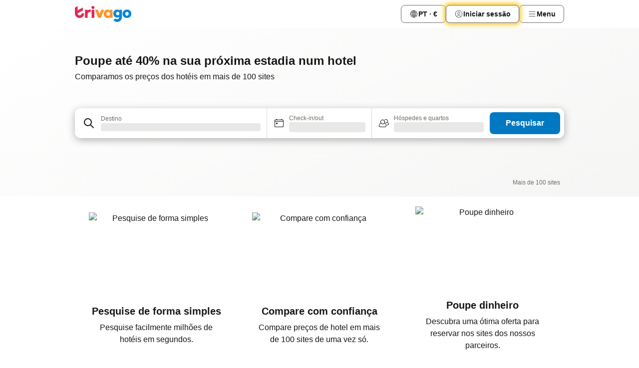

--- FILE ---
content_type: text/html; charset=utf-8
request_url: https://www.trivago.pt/
body_size: 46344
content:
<!DOCTYPE html><html lang="pt" dir="ltr"><head><meta charSet="utf-8"/><meta name="viewport" content="width=device-width, initial-scale=1, shrink-to-fit=no"/><meta name="referrer" content="no-referrer-when-downgrade"/><meta property="fb:page_id" content="137633439645541"/><meta name="google" content="notranslate"/><meta name="p:domain_verify" content="7dfe2330e1dae0a6aa7f9479e616b6f9"/><meta property="og:type" content="website"/><meta name="format-detection" content="telephone=no"/><meta property="og:title" content="trivago.pt - Comparar preços de hotéis em todo o mundo"/><title>trivago.pt - Comparar preços de hotéis em todo o mundo</title><meta name="description" content="Compare preços de hotéis e obtenha ofertas fantásticas. Poupe tempo e dinheiro na pesquisa do seu alojamento com milhões de opiniões, availiações e fotografias em trivago.pt"/><meta property="og:description" content="Compare preços de hotéis e obtenha ofertas fantásticas. Poupe tempo e dinheiro na pesquisa do seu alojamento com milhões de opiniões, availiações e fotografias em trivago.pt"/><meta property="og:site_name" content="trivago"/><meta property="og:url" content="https://www.trivago.pt"/><link rel="canonical" href="https://www.trivago.pt"/><link rel="alternate" href="https://www.trivago.ae" hrefLang="en-AE"/><link rel="alternate" href="https://www.trivago.ae/ar-AE" hrefLang="ar-AE"/><link rel="alternate" href="https://www.trivago.com.ar" hrefLang="es-AR"/><link rel="alternate" href="https://www.trivago.at" hrefLang="de-AT"/><link rel="alternate" href="https://www.trivago.com.au" hrefLang="en-AU"/><link rel="alternate" href="https://www.trivago.be" hrefLang="nl-BE"/><link rel="alternate" href="https://www.trivago.be/fr-BE" hrefLang="fr-BE"/><link rel="alternate" href="https://www.trivago.bg" hrefLang="bg"/><link rel="alternate" href="https://www.trivago.com.br" hrefLang="pt-BR"/><link rel="alternate" href="https://www.trivago.ca" hrefLang="en-CA"/><link rel="alternate" href="https://www.trivago.ca/fr-CA" hrefLang="fr-CA"/><link rel="alternate" href="https://www.trivago.ch" hrefLang="de-CH"/><link rel="alternate" href="https://www.trivago.ch/fr-CH" hrefLang="fr-CH"/><link rel="alternate" href="https://www.trivago.cl" hrefLang="es-CL"/><link rel="alternate" href="https://www.trivago.com.co" hrefLang="es-CO"/><link rel="alternate" href="https://www.trivago.cz" hrefLang="cs"/><link rel="alternate" href="https://www.trivago.de" hrefLang="de"/><link rel="alternate" href="https://www.trivago.dk" hrefLang="da"/><link rel="alternate" href="https://www.trivago.com.ec" hrefLang="es-EC"/><link rel="alternate" href="https://www.trivago.es" hrefLang="es"/><link rel="alternate" href="https://www.trivago.fi" hrefLang="fi"/><link rel="alternate" href="https://www.trivago.fr" hrefLang="fr"/><link rel="alternate" href="https://www.trivago.gr" hrefLang="el"/><link rel="alternate" href="https://www.trivago.hk" hrefLang="zh-Hant-HK"/><link rel="alternate" href="https://www.trivago.hk/en-HK" hrefLang="en-HK"/><link rel="alternate" href="https://www.trivago.hr" hrefLang="hr"/><link rel="alternate" href="https://www.trivago.hu" hrefLang="hu"/><link rel="alternate" href="https://www.trivago.co.id" hrefLang="id"/><link rel="alternate" href="https://www.trivago.co.id/en-ID" hrefLang="en-ID"/><link rel="alternate" href="https://www.trivago.ie" hrefLang="en-IE"/><link rel="alternate" href="https://www.trivago.co.il" hrefLang="he"/><link rel="alternate" href="https://www.trivago.in" hrefLang="en-IN"/><link rel="alternate" href="https://www.trivago.it" hrefLang="it"/><link rel="alternate" href="https://www.trivago.jp" hrefLang="ja"/><link rel="alternate" href="https://www.trivago.co.kr" hrefLang="ko-KR"/><link rel="alternate" href="https://www.trivago.com.mx" hrefLang="es-MX"/><link rel="alternate" href="https://www.trivago.com.my" hrefLang="en-MY"/><link rel="alternate" href="https://www.trivago.com.my/ms" hrefLang="ms"/><link rel="alternate" href="https://www.trivago.nl" hrefLang="nl"/><link rel="alternate" href="https://www.trivago.no" hrefLang="nb"/><link rel="alternate" href="https://www.trivago.co.nz" hrefLang="en-NZ"/><link rel="alternate" href="https://www.trivago.pe" hrefLang="es-PE"/><link rel="alternate" href="https://www.trivago.com.ph" hrefLang="en-PH"/><link rel="alternate" href="https://www.trivago.pl" hrefLang="pl"/><link rel="alternate" href="https://www.trivago.ro" hrefLang="ro"/><link rel="alternate" href="https://www.trivago.rs" hrefLang="sr"/><link rel="alternate" href="https://www.trivago.se" hrefLang="sv"/><link rel="alternate" href="https://www.trivago.sg" hrefLang="en-SG"/><link rel="alternate" href="https://ar.trivago.com" hrefLang="ar-145"/><link rel="alternate" href="https://www.trivago.si" hrefLang="sl"/><link rel="alternate" href="https://www.trivago.sk" hrefLang="sk"/><link rel="alternate" href="https://www.trivago.co.th" hrefLang="th"/><link rel="alternate" href="https://www.trivago.co.th/en-TH" hrefLang="en-TH"/><link rel="alternate" href="https://www.trivago.com.tr" hrefLang="tr"/><link rel="alternate" href="https://www.trivago.com.tw" hrefLang="zh-Hant-TW"/><link rel="alternate" href="https://www.trivago.co.uk" hrefLang="en-GB"/><link rel="alternate" href="https://www.trivago.com" hrefLang="en-US"/><link rel="alternate" href="https://www.trivago.com/es-US" hrefLang="es-US"/><link rel="alternate" href="https://www.trivago.com.uy" hrefLang="es-UY"/><link rel="alternate" href="https://www.trivago.vn" hrefLang="vi"/><link rel="alternate" href="https://www.trivago.co.za" hrefLang="en-ZA"/><link rel="alternate" href="https://ar.trivago.com/en-145" hrefLang="en-QA"/><link rel="alternate" href="https://ar.trivago.com/en-145" hrefLang="en-SA"/><link rel="alternate" href="https://ar.trivago.com/en-145" hrefLang="en-EG"/><link rel="alternate" href="https://ar.trivago.com/en-145" hrefLang="en-LB"/><script type="application/ld+json">{"@context":"https://schema.org","@type":"WebSite","url":"https://www.trivago.pt/","potentialAction":{"@type":"SearchAction","target":{"@type":"EntryPoint","urlTemplate":"https://www.trivago.pt/pt/osr/?query={query}"},"query-input":"required name=query"}}</script><meta property="og:image" content="https://imgcy.trivago.com/f_auto,q_auto/hardcodedimages/og-image.png"/><meta name="next-head-count" content="82"/><script>performance.mark("time-to-parse");</script><script>window.__TRV_ENVIRONMENT_VARIABLES__ = {"GTM_CONTAINER_ID":"GTM-T5HDVXN","GOOGLE_MAPS_API_KEY":"AIzaSyBoNi-Mn3_vNvmIJdXS81UGzcWlyyH0hoM","GOOGLE_MAPS_API_KEY_WITH_REGION_LOOKUP":"AIzaSyBf14Z1j1yg0xEZKUO4FViT5FHQB9nCV7w","GOOGLE_ONE_TAP_CLIENT_ID":"363634697571-lj09qn82grlkcma3sud1c11bo7srajd3.apps.googleusercontent.com","ENVIRONMENT":"prod","JLOO_AUTH_URI":"https://auth.trivago.com/server","JLOO_AUTH_CLIENT_ID":"c6f60de3f8ee607bb58ba426b47051608ea35f740c38c87ecfce2329c120ee3f","ZENDESK_ENDPOINT":"https://trivago.zendesk.com/api/v2","GIT_REV":"5dafe235","GROUP":"4","IS_DEV_TOOLS_ENABLED":"false"}</script><link rel="icon" href="/favicon_08112023.ico"/><link rel="apple-touch-icon" href="/_static/images/apple-touch-icon_08112023.png"/><link rel="preload" href="/_next/static/css/e0dc15f6fb68596a.css" as="style"/><link rel="stylesheet" href="/_next/static/css/e0dc15f6fb68596a.css" data-n-g=""/><link rel="preload" href="/_next/static/css/398d8dfefbafea38.css" as="style"/><link rel="stylesheet" href="/_next/static/css/398d8dfefbafea38.css" data-n-p=""/><link rel="preload" href="/_next/static/css/9cbd01dbb737b2e4.css" as="style"/><link rel="stylesheet" href="/_next/static/css/9cbd01dbb737b2e4.css" data-n-p=""/><link rel="preload" href="/_next/static/css/e83390b475070309.css" as="style"/><link rel="stylesheet" href="/_next/static/css/e83390b475070309.css" data-n-p=""/><link rel="preload" href="/_next/static/css/2c4e41593c764245.css" as="style"/><link rel="stylesheet" href="/_next/static/css/2c4e41593c764245.css" data-n-p=""/><link rel="preload" href="/_next/static/css/2517307d1ca4a3d5.css" as="style"/><link rel="stylesheet" href="/_next/static/css/2517307d1ca4a3d5.css"/><link rel="preload" href="/_next/static/css/183c8928223307fa.css" as="style"/><link rel="stylesheet" href="/_next/static/css/183c8928223307fa.css"/><link rel="preload" href="/_next/static/css/79f73037ec7624be.css" as="style"/><link rel="stylesheet" href="/_next/static/css/79f73037ec7624be.css"/><link rel="preload" href="/_next/static/css/8235a91921e6044a.css" as="style"/><link rel="stylesheet" href="/_next/static/css/8235a91921e6044a.css"/><link rel="preload" href="/_next/static/css/b73b6e2577a878b1.css" as="style"/><link rel="stylesheet" href="/_next/static/css/b73b6e2577a878b1.css"/><link rel="preload" href="/_next/static/css/befe8db0cf392963.css" as="style"/><link rel="stylesheet" href="/_next/static/css/befe8db0cf392963.css"/><link rel="preload" href="/_next/static/css/d50720f7fb681bfc.css" as="style"/><link rel="stylesheet" href="/_next/static/css/d50720f7fb681bfc.css"/><noscript data-n-css=""></noscript><script defer="" nomodule="" src="/_next/static/chunks/polyfills-42372ed130431b0a.js"></script><script src="/_static/translations/pt/e24b05ccfe26c1384e5d6534d80a04aad5f23f5b1801124b03a3f0ddf3df1ed8.js" defer="" data-nscript="beforeInteractive"></script><script defer="" src="/_next/static/chunks/6062.79f5f58a98fbf31b.js"></script><script src="/_next/static/chunks/webpack-d28ab73ce8afaccc.js" defer=""></script><script src="/_next/static/chunks/framework-f17d7ed13263d9d9.js" defer=""></script><script src="/_next/static/chunks/main-907c76ccc6dd0fd2.js" defer=""></script><script src="/_next/static/chunks/pages/_app-2759b950ddc30969.js" defer=""></script><script src="/_next/static/chunks/1664-1e65e1603a20657f.js" defer=""></script><script src="/_next/static/chunks/5068-c7508a46bfe2e53a.js" defer=""></script><script src="/_next/static/chunks/8388-66880743b8485277.js" defer=""></script><script src="/_next/static/chunks/3969-4603dbb28dd7dd7f.js" defer=""></script><script src="/_next/static/chunks/5781-186bb0f8ebfa9d89.js" defer=""></script><script src="/_next/static/chunks/3256-8bc159e3cf5c110a.js" defer=""></script><script src="/_next/static/chunks/555-58cc474b57bdb8b2.js" defer=""></script><script src="/_next/static/chunks/2543-ed0a275b2f027c75.js" defer=""></script><script src="/_next/static/chunks/4717-c6a65d9c9fde27ee.js" defer=""></script><script src="/_next/static/chunks/3254-248937c279f20174.js" defer=""></script><script src="/_next/static/chunks/6837-1c89c43e6543298d.js" defer=""></script><script src="/_next/static/chunks/5262-37c101d496abd285.js" defer=""></script><script src="/_next/static/chunks/9979-e12df974703442cf.js" defer=""></script><script src="/_next/static/chunks/4001-f4288e4d2f816d66.js" defer=""></script><script src="/_next/static/chunks/9508-c83b009a75f9612e.js" defer=""></script><script src="/_next/static/chunks/5098-b19406759086534e.js" defer=""></script><script src="/_next/static/chunks/5614-65862743fca9e492.js" defer=""></script><script src="/_next/static/chunks/215-1273590e7710c728.js" defer=""></script><script src="/_next/static/chunks/8743-caedf082f0f4b267.js" defer=""></script><script src="/_next/static/chunks/pages/index-73d1e94d39a30822.js" defer=""></script><script src="/_next/static/smOP2qAk4zIFrq7VfwCtD/_buildManifest.js" defer=""></script><script src="/_next/static/smOP2qAk4zIFrq7VfwCtD/_ssgManifest.js" defer=""></script></head><body><noscript data-testid="gtm-noscript"><iframe data-testid="gtm-iframe" src="https://gtm.trivago.pt/ns.html?id=GTM-T5HDVXN" height="0" width="0" style="display:none;visibility:hidden"></iframe></noscript><div id="__next"><div class="_7Mr3YA"><div data-testid="page-header-wrapper"><div class="FfmyqR e4D1FP jngrXy"><header class="R_Xe__" itemType="https://schema.org/WPHeader" itemscope=""><a data-testid="generic-header-link" data-interaction="header-logo" title="trivago logo" aria-label="trivago logo" class="" href="/"><svg xmlns="http://www.w3.org/2000/svg" width="114" height="32" viewBox="0 0 114 32" data-testid="header-hero-logo" class=""><g clip-path="url(#Logo_default_svg_a)"><path fill="#E32851" d="M38.637 7.434h-4.913a.255.255 0 0 0-.255.255v15.907c0 .14.114.255.255.255h4.913c.14 0 .255-.114.255-.255V7.689a.255.255 0 0 0-.255-.255"></path><path fill="#FF932C" d="M52.833 7.6 49.6 16.21a.057.057 0 0 1-.107 0L46.231 7.6a.255.255 0 0 0-.239-.165h-5.37a.255.255 0 0 0-.237.351l6.46 15.907c.039.096.133.16.236.16h4.724a.255.255 0 0 0 .237-.16L58.53 7.786a.255.255 0 0 0-.237-.352h-5.222a.255.255 0 0 0-.239.166Z"></path><path fill="#0088D9" d="M104.344 7.185c-5.126 0-8.86 3.615-8.86 8.476 0 4.86 3.734 8.475 8.86 8.475 5.068 0 8.861-3.645 8.861-8.475 0-4.86-3.764-8.476-8.861-8.476m0 12.328c-2.015 0-3.348-1.541-3.348-3.853 0-2.31 1.333-3.852 3.348-3.852 1.986 0 3.349 1.54 3.349 3.853 0 2.281-1.363 3.852-3.349 3.852"></path><path fill="#E32851" d="M31.673 7.355a3 3 0 0 0-.514-.121c-.314-.05-3.647-.424-5.501 2.063-.033.044-.103.02-.103-.034V7.689a.255.255 0 0 0-.255-.255h-4.913a.255.255 0 0 0-.255.255v15.907c0 .14.114.255.255.255H25.3a.255.255 0 0 0 .255-.255V17.69c0-4.416 2.044-5.514 4.06-5.514.237 0 .926-.001 1.9.268a.255.255 0 0 0 .322-.245V7.594a.25.25 0 0 0-.164-.239M36.18 0c-1.713 0-3.102 1.339-3.102 2.99s1.39 2.99 3.103 2.99 3.102-1.339 3.102-2.99S37.893 0 36.181 0Z"></path><path fill="#FF932C" d="M75.341 7.434H70.43a.255.255 0 0 0-.255.255v1.565c0 .06-.083.08-.109.024-1.774-3.717-12.282-2.994-12.282 6.364 0 8.748 8.978 10.306 12.29 6.645.036-.04.1-.015.1.038v1.27c0 .142.115.256.256.256h4.912a.255.255 0 0 0 .256-.255V7.689a.255.255 0 0 0-.255-.255ZM66.77 19.495c-2.164 0-3.672-1.508-3.672-3.836s1.508-3.869 3.672-3.869c2.197 0 3.672 1.574 3.672 3.87 0 2.294-1.475 3.835-3.672 3.835"></path><path fill="#0088D9" d="M93.893 7.434h-4.912a.255.255 0 0 0-.255.255v1.564c0 .062-.083.08-.11.025-1.78-3.764-11.567-2.82-11.567 5.89 0 8.54 8.92 9.243 11.58 6.759a.057.057 0 0 1 .096.042v.769c-.068 3.629-4.614 5.2-6.924 2.443a.255.255 0 0 0-.334-.05l-4.14 2.677a.257.257 0 0 0-.066.368c5.283 7.219 16.802 3.548 16.887-5.422V7.69a.255.255 0 0 0-.255-.255Zm-8.101 11.201c-1.956 0-3.32-1.363-3.32-3.466s1.364-3.497 3.32-3.497c1.985 0 3.318 1.422 3.318 3.497 0 2.074-1.333 3.466-3.318 3.466"></path><path fill="#E32851" d="M18.424 14.867h-4.92a.26.26 0 0 0-.254.237 3.92 3.92 0 0 1-3.907 3.61c-2.472 0-3.472-2.1-3.472-2.1a3.9 3.9 0 0 1-.448-1.749c0-.02.011-.04.03-.05l1.407-.777 8.894-4.919a.43.43 0 0 0 .22-.372V3.46a.255.255 0 0 0-.38-.224L5.509 8.814a.057.057 0 0 1-.086-.05V.452a.255.255 0 0 0-.394-.214L.194 3.368A.43.43 0 0 0 0 3.727v11.14a9.343 9.343 0 0 0 18.68.268.257.257 0 0 0-.256-.268"></path></g><defs><clipPath id="Logo_default_svg_a"><path fill="#fff" d="M0 0h113.205v32H0z"></path></clipPath></defs></svg></a><div class="ytROMi"><div class="KvnKTm"><nav class="gPXXtI _2QGXIJ"><ul class="M4XoLB _OQpaV"><li itemscope="" itemType="https://schema.org/SiteNavigationElement" class="E5DKqf vpJVof"><button type="button" data-testid="header-localization-menu" class="ehv1KY tjDLq2 e4r_YY" data-interaction="language-selector"><span position="start" class="bam52s TAqKnY" style="--_rotate:0deg;--_size:18px" data-testid="icon"><svg xmlns="http://www.w3.org/2000/svg" width="24" height="24" viewBox="0 0 24 24" role="img" aria-hidden="true" class="ycG2ve"><path fill="none" d="M0 0h24v24H0z"></path><path fill="currentColor" d="M12 21.5V21zc-5.238 0-9.5-4.262-9.5-9.5H3h-.5c0-5.238 4.262-9.5 9.5-9.5V3v-.5c5.238 0 9.5 4.262 9.5 9.5H21h.5c0 5.238-4.262 9.5-9.5 9.5m-6.389-3.898a8.5 8.5 0 0 0 5.09 2.798 15.3 15.3 0 0 1-2.592-3.943 12.2 12.2 0 0 0-2.498 1.145m10.25-1.078A15.4 15.4 0 0 1 13.3 20.4a8.5 8.5 0 0 0 5.061-2.77 15 15 0 0 0-2.5-1.107zm-3.361-.655v3.926a14.3 14.3 0 0 0 2.394-3.557 12.4 12.4 0 0 0-2.394-.369m-3.421.312a14.3 14.3 0 0 0 2.421 3.614v-3.938c-.876.026-1.687.148-2.421.324m7.165-.586c.884.303 1.8.71 2.743 1.241a8.45 8.45 0 0 0 1.498-4.336h-3.542a11.8 11.8 0 0 1-.699 3.095M3.514 12.5a8.45 8.45 0 0 0 1.48 4.308c.645-.4 1.576-.89 2.738-1.28a11.7 11.7 0 0 1-.676-3.028H3.515zm8.986 2.362c.88.044 1.813.181 2.788.442a10.8 10.8 0 0 0 .652-2.804H12.5zM8.06 12.5c.086.952.31 1.873.63 2.745a13 13 0 0 1 2.81-.393V12.5zm8.918-1h3.507a8.44 8.44 0 0 0-1.484-4.315 14 14 0 0 1-2.55 1.207q.506 1.506.527 3.106zm-4.478 0h3.478a9.1 9.1 0 0 0-.485-2.81c-.9.245-1.904.416-2.993.449zm-4.479 0H11.5V9.13a13.3 13.3 0 0 1-2.977-.487 9.1 9.1 0 0 0-.502 2.857m-4.506 0H7.02v-.003q.022-1.627.547-3.158a16.5 16.5 0 0 1-2.555-1.175A8.44 8.44 0 0 0 3.515 11.5M12.5 4.14v4.025c.946-.03 1.825-.173 2.63-.387q-.872-1.907-2.63-3.638M8.897 7.72c.909.25 1.778.387 2.603.432V4.14Q9.771 5.844 8.897 7.72m4.49-4.107c1.204 1.221 2.107 2.512 2.708 3.865a13 13 0 0 0 2.288-1.085 8.5 8.5 0 0 0-4.995-2.78zM5.64 6.368c.787.436 1.553.78 2.295 1.046q.901-1.997 2.678-3.8A8.5 8.5 0 0 0 5.64 6.367z"></path></svg></span><span>PT · €</span></button></li><li itemscope="" itemType="https://schema.org/SiteNavigationElement" class="E5DKqf"><div class="j4pLyK miP2A1"><button type="button" data-testid="header-login" class="ehv1KY tjDLq2 e4r_YY" data-interaction="login-button"><span position="start" class="bam52s TAqKnY" style="--_rotate:0deg;--_size:18px" data-testid="icon"><svg xmlns="http://www.w3.org/2000/svg" width="24" height="24" fill="none" viewBox="0 0 24 24" role="img" aria-hidden="true" class="ycG2ve"><path fill="transparent" d="M0 0h24v24H0z"></path><path fill="transparent" stroke="currentColor" stroke-linecap="round" stroke-linejoin="round" d="M17.129 19.038a5.36 5.36 0 0 0-1.895-2.87A5.27 5.27 0 0 0 12 15.058c-1.17 0-2.307.39-3.234 1.11a5.36 5.36 0 0 0-1.895 2.87"></path><path fill="transparent" stroke="currentColor" stroke-linecap="round" stroke-linejoin="round" d="M21 12C21 0 3 0 3 12s18 12 18 0"></path><path fill="transparent" stroke="currentColor" stroke-linecap="round" stroke-linejoin="round" d="M11.998 12.811c1.939 0 3.03-1.1 3.03-3.058s-1.091-3.059-3.03-3.059S8.97 7.796 8.97 9.754s1.09 3.057 3.028 3.057"></path></svg></span><span>Iniciar sessão</span></button></div></li><li itemscope="" itemType="https://schema.org/SiteNavigationElement" class="E5DKqf NEhNgU"><button type="button" data-testid="header-profile-menu-mobile" class="ehv1KY tjDLq2 e4r_YY" data-interaction="header-menu"><span position="start" class="bam52s TAqKnY" style="--_rotate:0deg;--_size:18px" data-testid="icon"><svg xmlns="http://www.w3.org/2000/svg" width="24" height="24" viewBox="0 0 24 24" role="img" aria-hidden="true" class="ycG2ve"><g fill="none" stroke="currentColor" stroke-linecap="round" stroke-miterlimit="10" stroke-width="2"><path d="M4 6h16M4 12h16M4 18h16" vector-effect="non-scaling-stroke"></path></g></svg></span><span>Menu</span></button></li><li itemscope="" itemType="https://schema.org/SiteNavigationElement" class="E5DKqf vpJVof"><div data-testid="desktop-dropdown-menu" data-interaction="header-menu" class="_4DcEqf"><button type="button" data-testid="header-profile-menu-desktop" class="ehv1KY tjDLq2 e4r_YY"><span position="start" class="bam52s TAqKnY" style="--_rotate:0deg;--_size:18px" data-testid="icon"><svg xmlns="http://www.w3.org/2000/svg" width="24" height="24" fill="none" viewBox="0 0 24 24" role="img" aria-hidden="true" class="ycG2ve"><path stroke="currentColor" stroke-linecap="round" d="M4 6h16M4 12h16M4 18h16"></path></svg></span><span>Menu</span></button></div></li></ul></nav></div></div></header></div></div><div class="tbKdsQ"><section class="udeIzO"><div class="FfmyqR luB6kx e4D1FP A5QoPl"><div class="_5rXsfm"><div><h1 class="tODn3R OdbhKC _5MlMiU">Poupe até 40% na sua próxima estadia num hotel</h1><h2 class="tODn3R xzjH7Y bZJRco">Comparamos os preços dos hotéis em mais de 100 sites</h2></div></div></div><div class="FfmyqR e4D1FP jngrXy"><div><div><div class="q2iAO9"><div class="uws014"><div class="vzC9TR FrYDhH" data-testid="search-form"><div class="_3axGO1 y1Efiu"><div class=""><div data-testid="auto-complete-combobox" role="combobox" aria-expanded="false" aria-controls="suggestion-list" class="If79lQ yXXD2G"><form action="" class="IxKJtG"><div role="button" class="HxkFDQ aaN4L7" tabindex="0" data-testid="auto-complete-wrapper"><div class="Z8wU9_"><span class="bam52s G_oBf2 m8EtRm" style="--_rotate:0deg;--_size:24px" data-testid="icon"><svg xmlns="http://www.w3.org/2000/svg" width="24" height="24" viewBox="0 0 24 24" role="img" aria-hidden="true" class="ycG2ve"><g fill="none" stroke="currentColor" stroke-linecap="round" stroke-miterlimit="10" stroke-width="2"><path d="M10 3a7 7 0 1 0 7 7 7 7 0 0 0-7-7ZM21 21l-6-6" vector-effect="non-scaling-stroke"></path></g></svg></span></div><span class="dmsstT SwVR4I"><label for="input-auto-complete" class="EuINlU SwVR4I"><span data-testid="destination-animated-label" class="dVtESB">Destino</span></label><div class="_7XPUe4 fWwD7f"></div></span></div></form></div></div><fieldset class="MGDNki k_YRbF"><button type="button" data-testid="search-form-calendar" class="raKH_0 SwVR4I Kv9RV2"><span class="lSFHMh"><span class="bam52s _61wiWy" style="--_rotate:0deg;--_size:24px" data-testid="icon"><svg xmlns="http://www.w3.org/2000/svg" width="24" height="24" viewBox="0 0 24 24" role="img" aria-hidden="true" class="ycG2ve"><g fill="currentColor"><path d="M19 5h-1a1 1 0 0 0-2 0H8a1 1 0 0 0-2 0H5a2 2 0 0 0-2 2v11a2 2 0 0 0 2 2h14a2 2 0 0 0 2-2V7a2 2 0 0 0-2-2m1 13a1 1 0 0 1-1 1H5a1 1 0 0 1-1-1V9h16Zm0-10H4V7a1 1 0 0 1 1-1h14a1 1 0 0 1 1 1Z"></path><circle cx="7.5" cy="12.5" r="1.5"></circle><path d="M19 5h-1a1 1 0 0 0-2 0H8a1 1 0 0 0-2 0H5a2 2 0 0 0-2 2v11a2 2 0 0 0 2 2h14a2 2 0 0 0 2-2V7a2 2 0 0 0-2-2m1 13a1 1 0 0 1-1 1H5a1 1 0 0 1-1-1V9h16Zm0-10H4V7a1 1 0 0 1 1-1h14a1 1 0 0 1 1 1Z"></path><circle cx="7.5" cy="12.5" r="1.5"></circle></g></svg></span><span class="BcDnim irqByq WnmS4G SwVR4I"><span class="Lq2bmx blPGoL SwVR4I" data-testid="search-form-calendar-label">Check-in/out</span><span class="dJVPMU SwVR4I" data-testid="search-form-calendar-value"><div aria-busy="true" aria-live="polite"><span class="fr8bt7 TemCix" role="status">A carregar</span><div class="_7XPUe4 OML2Lz"></div></div></span></span></span></button></fieldset><div class="QpwdOT"><span class="vs9lGU"></span><button type="button" data-testid="search-form-guest-selector" class="raKH_0 SwVR4I Kv9RV2"><span class="lSFHMh"><span class="bam52s _61wiWy" style="--_rotate:0deg;--_size:24px" data-testid="icon"><svg xmlns="http://www.w3.org/2000/svg" width="24" height="24" viewBox="0 0 24 24" role="img" aria-hidden="true" class="ycG2ve"><g fill="currentColor"><path d="M13.13 12.14a4.5 4.5 0 1 0-7.26 0A5 5 0 0 0 2 17a3 3 0 0 0 3 3h9a3 3 0 0 0 3-3 5 5 0 0 0-3.87-4.86M9.5 6a3.49 3.49 0 0 1 2.44 6A3.5 3.5 0 0 1 6 9.5 3.5 3.5 0 0 1 9.5 6M14 19H5a2 2 0 0 1-2-2 4 4 0 0 1 3.74-4 4.41 4.41 0 0 0 5.52 0A4 4 0 0 1 16 17a2 2 0 0 1-2 2"></path><path d="M19.31 10.24A3.93 3.93 0 0 0 20 8a4 4 0 0 0-6.94-2.69 6 6 0 0 1 .7.71A3 3 0 1 1 16 11a2.9 2.9 0 0 1-1.15-.23s0 .07 0 .11a4.5 4.5 0 0 1-.28.83A4 4 0 0 0 16 12a3.94 3.94 0 0 0 2.55-.94A3 3 0 0 1 21 14a1 1 0 0 1-1 1h-2.35a7 7 0 0 1 .26 1H20a2 2 0 0 0 2-2 4 4 0 0 0-2.69-3.76"></path></g></svg></span><span class="BcDnim irqByq WnmS4G SwVR4I"><span class="Lq2bmx blPGoL SwVR4I" data-testid="search-form-guest-selector-label">Hóspedes e quartos</span><span class="dJVPMU SwVR4I" data-testid="search-form-guest-selector-value"><div aria-busy="true" aria-live="polite"><span class="fr8bt7 TemCix" role="status">A carregar</span><div class="_7XPUe4 OML2Lz"></div></div></span></span></span></button></div></div><button type="button" data-testid="search-button-with-loader" class="_3tjlp_"><span class="x_o6V4"><span class="c_Rwvc">Pesquisar</span></span></button></div></div></div></div></div></div></section><section data-testid="advertiser-bar" class="U80ruH"><h2 class="MhwGzS TemCix" id="advertiser-bar-headline">Os nossos parceiros</h2><div class="FfmyqR e4D1FP jngrXy"><ul aria-labelledby="advertiser-bar-headline" class="k0o2cP"><li class="acMelx"><img width="100" height="16" data-testid="advertiser-image" src="https://imgcy.trivago.com/image/upload/hardcodedimages/mpm-localised-logos-dark/626.png" alt="" loading="lazy" class="zkDpPr"/></li><li class="acMelx"><img width="100" height="16" data-testid="advertiser-image" src="https://imgcy.trivago.com/image/upload/hardcodedimages/mpm-localised-logos-dark/3340_2.png" alt="" loading="lazy" class="zkDpPr"/></li><li class="acMelx"><img width="100" height="16" data-testid="advertiser-image" src="https://imgcy.trivago.com/image/upload/hardcodedimages/mpm-localised-logos-dark/395.png" alt="" loading="lazy" class="zkDpPr"/></li><li class="acMelx"><img width="100" height="16" data-testid="advertiser-image" src="https://imgcy.trivago.com/image/upload/hardcodedimages/mpm-localised-logos-dark/2420_1.png" alt="" loading="lazy" class="zkDpPr"/></li><li class="acMelx"><img width="100" height="16" data-testid="advertiser-image" src="https://imgcy.trivago.com/image/upload/hardcodedimages/mpm-localised-logos-dark/14.png" alt="" loading="lazy" class="zkDpPr"/></li><li class="acMelx"><img width="100" height="16" data-testid="advertiser-image" src="https://imgcy.trivago.com/image/upload/hardcodedimages/mpm-localised-logos-dark/634.png" alt="" loading="lazy" class="zkDpPr"/></li><li class="acMelx"><img width="100" height="16" data-testid="advertiser-image" src="https://imgcy.trivago.com/image/upload/hardcodedimages/mpm-localised-logos-dark/1764.png" alt="" loading="lazy" class="zkDpPr"/></li><li class="k6vbtg">Mais de 100 sites</li></ul></div></section><div data-testid="usp-module" class="ytw8QW"><div class="FfmyqR e4D1FP jngrXy"><section class="EKZ_xp"><button type="button" tabindex="-1" class="_9tRHeQ"><picture><source media="(min-width:980px)" srcSet="https://imgcy.trivago.com/hardcodedimages/homepage-landing/usp/SearchDesktop.svg" type="image/svg+xml"/><img fetchpriority="high" class="BT7GK0" src="https://imgcy.trivago.com/hardcodedimages/homepage-landing/usp/Search.svg" alt="Pesquise de forma simples"/></picture><div class="HPeupy"><h3 class="tODn3R xzjH7Y Q2xoOd">Pesquise de forma simples</h3><p>Pesquise facilmente milhões de hotéis em segundos.</p></div></button><button type="button" tabindex="-1" class="_9tRHeQ"><picture><source media="(min-width:980px)" srcSet="https://imgcy.trivago.com/hardcodedimages/homepage-landing/usp/CompareDesktop.svg" type="image/svg+xml"/><img fetchpriority="high" class="BT7GK0" src="https://imgcy.trivago.com/hardcodedimages/homepage-landing/usp/Compare.svg" alt="Compare com confiança"/></picture><div class="HPeupy"><h3 class="tODn3R xzjH7Y Q2xoOd">Compare com confiança</h3><p>Compare preços de hotel em mais de 100 sites de uma vez só.</p></div></button><button type="button" tabindex="-1" class="_9tRHeQ"><picture><source media="(min-width:980px)" srcSet="https://imgcy.trivago.com/hardcodedimages/homepage-landing/usp/SaveDesktop.svg" type="image/svg+xml"/><img fetchpriority="high" class="BT7GK0" src="https://imgcy.trivago.com/hardcodedimages/homepage-landing/usp/Save.svg" alt="Poupe dinheiro"/></picture><div class="HPeupy"><h3 class="tODn3R xzjH7Y Q2xoOd">Poupe dinheiro</h3><p>Descubra uma ótima oferta para reservar nos sites dos nossos parceiros.</p></div></button></section></div></div></div><div class="_0ZXhp7"><aside role="banner" class="_91WG9c"><div class="gwjsMO"><strong class="mX48BX">Está à procura de uma oferta?</strong><span>Poupe na sua próxima estadia com a nossa ajuda!</span></div><div class="lkqXWv"><button type="button" class="ehv1KY tjDLq2 e4r_YY IKMUBE"><span position="end" class="bam52s TAqKnY" style="--_rotate:0deg;--_size:18px" data-testid="icon"><svg xmlns="http://www.w3.org/2000/svg" width="24" height="24" viewBox="0 0 24 24" role="img" aria-hidden="true" class="ycG2ve"><g fill="none" stroke="currentColor" stroke-linecap="round" stroke-miterlimit="10" stroke-width="2"><path d="m10 17 5-5M10 7l5 5" vector-effect="non-scaling-stroke"></path></g></svg></span><span>Encontrar ofertas</span></button></div><div class="qeF8DQ TXNtFB" style="transform:rotate(165deg) scale(1.5)"><span class="OczleS uoc5c9"><svg width="32" height="32" viewBox="0 0 32 32" fill="none" xmlns="http://www.w3.org/2000/svg"><path d="M28.3413 31.0116L2.43317 30.0797C1.18749 30.0339 0.210213 28.8805 0.251506 27.498L0.956935 3.29228C0.998228 1.90975 2.03744 0.825116 3.28312 0.870945L29.1912 1.80282C30.4369 1.84865 31.4142 3.00202 31.3729 4.38455L30.6675 28.5902C30.6296 29.9728 29.587 31.0574 28.3413 31.0116Z" fill="#0087D8"></path><path d="M0.041997 19.9057C0.131466 17.534 0.162438 14.1884 0.410198 10.862C0.602901 8.29933 0.589135 5.74433 0.565047 3.1855C0.565047 3.0251 0.554724 2.85705 0.516872 2.70429C0.327611 1.99393 0.475576 1.36759 0.836893 0.771806C1.14659 0.26386 1.53888 -0.0111133 2.11355 0.000344156C3.60011 0.0347164 5.08666 0.0347141 6.57322 0.0576289C12.9702 0.156926 19.3707 0.260042 25.7677 0.366978C26.948 0.386074 28.1318 0.420441 29.3121 0.481548C29.7009 0.500643 30.0932 0.596124 30.4717 0.699241C31.5798 1.00477 32.1132 2.86088 31.7725 3.85768C31.7381 3.95697 31.7209 4.07536 31.7277 4.17848C31.8207 5.63357 32.0099 7.08485 31.9996 8.53612C31.9617 14.0357 31.8688 19.5352 31.769 25.0348C31.7449 26.444 31.6589 27.8571 31.5316 29.2588C31.4146 30.5152 30.8468 31.4662 29.7319 31.9245C29.6115 31.9742 29.4738 31.978 29.3431 31.978C27.829 31.9856 26.3149 32.0123 24.8042 31.9933C19.8972 31.9321 14.9867 31.8787 10.0797 31.7756C7.72944 31.7259 5.37916 31.5655 3.03232 31.4509C2.80177 31.4395 2.56089 31.4127 2.34066 31.3364C2.20302 31.2867 1.98278 31.1225 1.99311 31.0308C2.03784 30.5382 1.67652 30.4847 1.42876 30.3281C0.620103 29.8202 0.44805 28.957 0.286318 28.0404C-0.133497 25.6649 0.0282325 23.2665 0.041997 19.9057ZM13.8821 29.8354C18.3969 29.992 22.1649 30.1066 25.9295 30.267C26.9343 30.309 27.9356 30.4618 28.9336 30.5916C29.3981 30.6527 29.756 30.4656 30.1001 30.1639C30.4064 29.8965 30.076 29.633 30.1035 29.3657C30.1104 29.3046 30.0932 29.2358 30.0898 29.1709C30.0554 27.4676 29.9797 25.7642 29.9934 24.0609C30.0244 20.1196 30.0657 16.1744 30.1655 12.233C30.2309 9.63985 30.4029 7.05429 30.5406 4.46492C30.5681 3.94551 30.747 3.46048 30.5853 2.90289C30.3134 1.96338 30.3375 1.98248 29.491 2.04359C28.4587 2.11997 27.4195 2.11232 26.3837 2.09322C19.8112 1.97483 13.2387 1.8488 6.66614 1.71131C5.2656 1.68076 3.86507 1.59293 2.46454 1.54328C2.24431 1.53564 1.97246 1.26829 1.81073 1.65403C1.70749 1.89845 1.55264 2.15051 1.54232 2.4064C1.46662 4.20521 1.39436 6.00402 1.37371 7.80284C1.35995 8.7729 1.46318 9.74296 1.48382 10.713C1.52512 12.657 1.57673 14.6047 1.56641 16.5487C1.54576 19.6307 1.47694 22.7128 1.42876 25.7948C1.42532 25.9361 1.42877 26.0812 1.45285 26.2225C1.52168 26.6083 1.62835 26.9902 1.67652 27.3759C1.7247 27.7769 1.70405 28.1856 1.75223 28.5866C1.82105 29.1671 2.46798 29.9271 2.84306 29.9233C6.76937 29.8927 10.6991 29.8622 13.8821 29.8354Z" fill="black"></path><path d="M9.86206 23.2416L18.3954 6.8802L22.2455 6.71221L13.4108 25.296L9.86206 23.2416Z" fill="#EEEFEE"></path><path d="M10.4825 23.6012C13.3257 18.1486 16.169 12.6924 19.0158 7.2398C18.8102 7.35529 18.6046 7.47429 18.3954 7.58978C19.6788 7.53378 20.9621 7.47779 22.2455 7.41829C22.0399 7.06482 21.8343 6.70784 21.6251 6.35436C18.6826 12.5489 15.7365 18.7435 12.7939 24.9416C13.1201 24.8576 13.4463 24.7736 13.776 24.6861C12.5919 24.0002 11.4113 23.3177 10.2272 22.6318C9.42953 22.1698 8.7063 23.3947 9.50397 23.8532C10.6881 24.5391 11.8686 25.2216 13.0527 25.9076C13.3647 26.0895 13.8681 26.002 14.0348 25.6521C16.9773 19.4575 19.9234 13.2629 22.8659 7.06481C23.0822 6.60984 22.834 5.97289 22.2455 6.00089C20.9621 6.05689 19.6788 6.11288 18.3954 6.17238C18.1508 6.18288 17.8955 6.29837 17.775 6.52235C14.9317 11.975 12.0884 17.4311 9.24163 22.8838C8.8233 23.6957 10.0606 24.4131 10.4825 23.6012Z" fill="black"></path><path d="M10.4394 15.8617C12.6166 15.8617 14.3816 14.1193 14.3816 11.9699C14.3816 9.82058 12.6166 8.07819 10.4394 8.07819C8.26209 8.07819 6.49707 9.82058 6.49707 11.9699C6.49707 14.1193 8.26209 15.8617 10.4394 15.8617Z" fill="#EEEFEE"></path><path d="M13.8674 12.5082C13.1548 16.8339 6.46141 15.434 7.03928 11.3568C7.32999 9.30241 9.48549 8.28747 11.3857 8.91393C13.0449 9.46339 13.9454 10.9718 13.8532 12.6622C13.8107 13.4601 14.8317 12.6272 14.86 12.1092C15.0019 9.50889 12.9953 7.22704 10.2513 7.46853C8.01422 7.66801 6.25933 9.59289 6.02535 11.7522C5.75591 14.2091 7.66679 16.4769 10.2087 16.4909C12.6549 16.5049 14.4772 14.5276 14.8494 12.2632C14.9912 11.3708 13.9631 11.9237 13.8674 12.5082Z" fill="black"></path><path d="M21.5717 21.326C23.7489 21.326 25.514 19.5836 25.514 17.4342C25.514 15.2849 23.7489 13.5425 21.5717 13.5425C19.3944 13.5425 17.6294 15.2849 17.6294 17.4342C17.6294 19.5836 19.3944 21.326 21.5717 21.326Z" fill="#EEEFEE"></path><path d="M25.0002 17.9724C24.2876 22.2981 17.5942 20.8982 18.1721 16.821C18.4628 14.7666 20.6183 13.7517 22.5185 14.3781C24.1777 14.9276 25.0782 16.436 24.986 18.1264C24.9435 18.9243 25.9645 18.0914 25.9929 17.5734C26.1347 14.9731 24.1281 12.6912 21.3841 12.9327C19.147 13.1322 17.3921 15.0571 17.1582 17.2164C16.8887 19.6733 18.7996 21.9411 21.3415 21.9551C23.7877 21.9691 25.61 19.9917 25.9822 17.7274C26.1276 16.835 25.0995 17.3879 25.0002 17.9724Z" fill="black"></path><path d="M10.463 13.3469C11.2305 13.3469 11.8527 12.7327 11.8527 11.975C11.8527 11.2174 11.2305 10.6031 10.463 10.6031C9.69544 10.6031 9.07324 11.2174 9.07324 11.975C9.07324 12.7327 9.69544 13.3469 10.463 13.3469Z" fill="black"></path><path d="M21.7017 18.8453C22.4693 18.8453 23.0915 18.231 23.0915 17.4734C23.0915 16.7157 22.4693 16.1015 21.7017 16.1015C20.9342 16.1015 20.312 16.7157 20.312 17.4734C20.312 18.231 20.9342 18.8453 21.7017 18.8453Z" fill="black"></path></svg></span></div><div class="qeF8DQ JKAWGZ" style="transform:rotate(-15deg) scale(1)"><span class="OczleS uoc5c9"><svg width="32" height="32" viewBox="0 0 32 32" fill="none" xmlns="http://www.w3.org/2000/svg"><path d="M28.3413 31.0116L2.43317 30.0797C1.18749 30.0339 0.210213 28.8805 0.251506 27.498L0.956935 3.29228C0.998228 1.90975 2.03744 0.825116 3.28312 0.870945L29.1912 1.80282C30.4369 1.84865 31.4142 3.00202 31.3729 4.38455L30.6675 28.5902C30.6296 29.9728 29.587 31.0574 28.3413 31.0116Z" fill="#0087D8"></path><path d="M0.041997 19.9057C0.131466 17.534 0.162438 14.1884 0.410198 10.862C0.602901 8.29933 0.589135 5.74433 0.565047 3.1855C0.565047 3.0251 0.554724 2.85705 0.516872 2.70429C0.327611 1.99393 0.475576 1.36759 0.836893 0.771806C1.14659 0.26386 1.53888 -0.0111133 2.11355 0.000344156C3.60011 0.0347164 5.08666 0.0347141 6.57322 0.0576289C12.9702 0.156926 19.3707 0.260042 25.7677 0.366978C26.948 0.386074 28.1318 0.420441 29.3121 0.481548C29.7009 0.500643 30.0932 0.596124 30.4717 0.699241C31.5798 1.00477 32.1132 2.86088 31.7725 3.85768C31.7381 3.95697 31.7209 4.07536 31.7277 4.17848C31.8207 5.63357 32.0099 7.08485 31.9996 8.53612C31.9617 14.0357 31.8688 19.5352 31.769 25.0348C31.7449 26.444 31.6589 27.8571 31.5316 29.2588C31.4146 30.5152 30.8468 31.4662 29.7319 31.9245C29.6115 31.9742 29.4738 31.978 29.3431 31.978C27.829 31.9856 26.3149 32.0123 24.8042 31.9933C19.8972 31.9321 14.9867 31.8787 10.0797 31.7756C7.72944 31.7259 5.37916 31.5655 3.03232 31.4509C2.80177 31.4395 2.56089 31.4127 2.34066 31.3364C2.20302 31.2867 1.98278 31.1225 1.99311 31.0308C2.03784 30.5382 1.67652 30.4847 1.42876 30.3281C0.620103 29.8202 0.44805 28.957 0.286318 28.0404C-0.133497 25.6649 0.0282325 23.2665 0.041997 19.9057ZM13.8821 29.8354C18.3969 29.992 22.1649 30.1066 25.9295 30.267C26.9343 30.309 27.9356 30.4618 28.9336 30.5916C29.3981 30.6527 29.756 30.4656 30.1001 30.1639C30.4064 29.8965 30.076 29.633 30.1035 29.3657C30.1104 29.3046 30.0932 29.2358 30.0898 29.1709C30.0554 27.4676 29.9797 25.7642 29.9934 24.0609C30.0244 20.1196 30.0657 16.1744 30.1655 12.233C30.2309 9.63985 30.4029 7.05429 30.5406 4.46492C30.5681 3.94551 30.747 3.46048 30.5853 2.90289C30.3134 1.96338 30.3375 1.98248 29.491 2.04359C28.4587 2.11997 27.4195 2.11232 26.3837 2.09322C19.8112 1.97483 13.2387 1.8488 6.66614 1.71131C5.2656 1.68076 3.86507 1.59293 2.46454 1.54328C2.24431 1.53564 1.97246 1.26829 1.81073 1.65403C1.70749 1.89845 1.55264 2.15051 1.54232 2.4064C1.46662 4.20521 1.39436 6.00402 1.37371 7.80284C1.35995 8.7729 1.46318 9.74296 1.48382 10.713C1.52512 12.657 1.57673 14.6047 1.56641 16.5487C1.54576 19.6307 1.47694 22.7128 1.42876 25.7948C1.42532 25.9361 1.42877 26.0812 1.45285 26.2225C1.52168 26.6083 1.62835 26.9902 1.67652 27.3759C1.7247 27.7769 1.70405 28.1856 1.75223 28.5866C1.82105 29.1671 2.46798 29.9271 2.84306 29.9233C6.76937 29.8927 10.6991 29.8622 13.8821 29.8354Z" fill="black"></path><path d="M9.86206 23.2416L18.3954 6.8802L22.2455 6.71221L13.4108 25.296L9.86206 23.2416Z" fill="#EEEFEE"></path><path d="M10.4825 23.6012C13.3257 18.1486 16.169 12.6924 19.0158 7.2398C18.8102 7.35529 18.6046 7.47429 18.3954 7.58978C19.6788 7.53378 20.9621 7.47779 22.2455 7.41829C22.0399 7.06482 21.8343 6.70784 21.6251 6.35436C18.6826 12.5489 15.7365 18.7435 12.7939 24.9416C13.1201 24.8576 13.4463 24.7736 13.776 24.6861C12.5919 24.0002 11.4113 23.3177 10.2272 22.6318C9.42953 22.1698 8.7063 23.3947 9.50397 23.8532C10.6881 24.5391 11.8686 25.2216 13.0527 25.9076C13.3647 26.0895 13.8681 26.002 14.0348 25.6521C16.9773 19.4575 19.9234 13.2629 22.8659 7.06481C23.0822 6.60984 22.834 5.97289 22.2455 6.00089C20.9621 6.05689 19.6788 6.11288 18.3954 6.17238C18.1508 6.18288 17.8955 6.29837 17.775 6.52235C14.9317 11.975 12.0884 17.4311 9.24163 22.8838C8.8233 23.6957 10.0606 24.4131 10.4825 23.6012Z" fill="black"></path><path d="M10.4394 15.8617C12.6166 15.8617 14.3816 14.1193 14.3816 11.9699C14.3816 9.82058 12.6166 8.07819 10.4394 8.07819C8.26209 8.07819 6.49707 9.82058 6.49707 11.9699C6.49707 14.1193 8.26209 15.8617 10.4394 15.8617Z" fill="#EEEFEE"></path><path d="M13.8674 12.5082C13.1548 16.8339 6.46141 15.434 7.03928 11.3568C7.32999 9.30241 9.48549 8.28747 11.3857 8.91393C13.0449 9.46339 13.9454 10.9718 13.8532 12.6622C13.8107 13.4601 14.8317 12.6272 14.86 12.1092C15.0019 9.50889 12.9953 7.22704 10.2513 7.46853C8.01422 7.66801 6.25933 9.59289 6.02535 11.7522C5.75591 14.2091 7.66679 16.4769 10.2087 16.4909C12.6549 16.5049 14.4772 14.5276 14.8494 12.2632C14.9912 11.3708 13.9631 11.9237 13.8674 12.5082Z" fill="black"></path><path d="M21.5717 21.326C23.7489 21.326 25.514 19.5836 25.514 17.4342C25.514 15.2849 23.7489 13.5425 21.5717 13.5425C19.3944 13.5425 17.6294 15.2849 17.6294 17.4342C17.6294 19.5836 19.3944 21.326 21.5717 21.326Z" fill="#EEEFEE"></path><path d="M25.0002 17.9724C24.2876 22.2981 17.5942 20.8982 18.1721 16.821C18.4628 14.7666 20.6183 13.7517 22.5185 14.3781C24.1777 14.9276 25.0782 16.436 24.986 18.1264C24.9435 18.9243 25.9645 18.0914 25.9929 17.5734C26.1347 14.9731 24.1281 12.6912 21.3841 12.9327C19.147 13.1322 17.3921 15.0571 17.1582 17.2164C16.8887 19.6733 18.7996 21.9411 21.3415 21.9551C23.7877 21.9691 25.61 19.9917 25.9822 17.7274C26.1276 16.835 25.0995 17.3879 25.0002 17.9724Z" fill="black"></path><path d="M10.463 13.3469C11.2305 13.3469 11.8527 12.7327 11.8527 11.975C11.8527 11.2174 11.2305 10.6031 10.463 10.6031C9.69544 10.6031 9.07324 11.2174 9.07324 11.975C9.07324 12.7327 9.69544 13.3469 10.463 13.3469Z" fill="black"></path><path d="M21.7017 18.8453C22.4693 18.8453 23.0915 18.231 23.0915 17.4734C23.0915 16.7157 22.4693 16.1015 21.7017 16.1015C20.9342 16.1015 20.312 16.7157 20.312 17.4734C20.312 18.231 20.9342 18.8453 21.7017 18.8453Z" fill="black"></path></svg></span><div class="WHpHoj POYwtk"><svg xmlns="http://www.w3.org/2000/svg" width="47" height="50" fill="none"><path d="M1.947 34.075c.061.269.175.539.171.808-.007.423.199.675.532.854l.924.458c.372.191.427.613.077.802-.668.359-1.04.966-1.395 1.586-.155.271-.322.563-.642.462-.182-.057-.322-.35-.416-.565-.25-.574-.469-1.152-.948-1.597-.14-.129-.28-.385-.243-.541s.296-.258.456-.383c.201-.158.462-.278.587-.484.197-.32.293-.699.453-1.045.07-.153.186-.287.283-.429l.162.075zm-.215 1.995l-.572.561.622 1.082.828-1.018-.878-.624z" fill="#000"></path><path d="M2.61 36.695l-.88-.624-.572.561.622 1.082.83-1.018z" fill="#fff"></path><path d="M20 3.5c-.5.5-.672 1.5-1.5 1.5a1.5 1.5 0 1 1 0-3c.5 1.5 1 1 1.5 1.5z" fill="#d9d9d9"></path><path d="M18.146.006c.401.504.602 1.119.639 1.798.039.734.44 1.2 1.104 1.465.177.07.383.105.523.221.134.11.291.32.267.453-.028.151-.239.28-.388.392-.077.057-.195.053-.294.079-.841.241-1.062.521-1.056 1.389.002.304.026.611.068.913.031.241.011.449-.25.526s-.466-.048-.543-.296c-.11-.353-.175-.718-.258-1.078-.263-1.113-1.2-1.704-2.315-1.454-.232.053-.495.12-.596-.151s-.061-.558.285-.681l.791-.28c1.102-.438 1.531-1.073 1.533-2.258l-.009-.346c-.004-.333-.153-.753.497-.692zm-.843 3.717l1.126.756.795-.583-1.06-1.126-.861.953z" fill="#000"></path></svg></div></div><div class="qeF8DQ EMbiSf" style="transform:rotate(5deg) scale(1.3)"><span class="OczleS uoc5c9"><svg width="32" height="32" viewBox="0 0 32 32" fill="none" xmlns="http://www.w3.org/2000/svg"><path d="M28.3413 31.0116L2.43317 30.0797C1.18749 30.0339 0.210213 28.8805 0.251506 27.498L0.956935 3.29228C0.998228 1.90975 2.03744 0.825116 3.28312 0.870945L29.1912 1.80282C30.4369 1.84865 31.4142 3.00202 31.3729 4.38455L30.6675 28.5902C30.6296 29.9728 29.587 31.0574 28.3413 31.0116Z" fill="#0087D8"></path><path d="M0.041997 19.9057C0.131466 17.534 0.162438 14.1884 0.410198 10.862C0.602901 8.29933 0.589135 5.74433 0.565047 3.1855C0.565047 3.0251 0.554724 2.85705 0.516872 2.70429C0.327611 1.99393 0.475576 1.36759 0.836893 0.771806C1.14659 0.26386 1.53888 -0.0111133 2.11355 0.000344156C3.60011 0.0347164 5.08666 0.0347141 6.57322 0.0576289C12.9702 0.156926 19.3707 0.260042 25.7677 0.366978C26.948 0.386074 28.1318 0.420441 29.3121 0.481548C29.7009 0.500643 30.0932 0.596124 30.4717 0.699241C31.5798 1.00477 32.1132 2.86088 31.7725 3.85768C31.7381 3.95697 31.7209 4.07536 31.7277 4.17848C31.8207 5.63357 32.0099 7.08485 31.9996 8.53612C31.9617 14.0357 31.8688 19.5352 31.769 25.0348C31.7449 26.444 31.6589 27.8571 31.5316 29.2588C31.4146 30.5152 30.8468 31.4662 29.7319 31.9245C29.6115 31.9742 29.4738 31.978 29.3431 31.978C27.829 31.9856 26.3149 32.0123 24.8042 31.9933C19.8972 31.9321 14.9867 31.8787 10.0797 31.7756C7.72944 31.7259 5.37916 31.5655 3.03232 31.4509C2.80177 31.4395 2.56089 31.4127 2.34066 31.3364C2.20302 31.2867 1.98278 31.1225 1.99311 31.0308C2.03784 30.5382 1.67652 30.4847 1.42876 30.3281C0.620103 29.8202 0.44805 28.957 0.286318 28.0404C-0.133497 25.6649 0.0282325 23.2665 0.041997 19.9057ZM13.8821 29.8354C18.3969 29.992 22.1649 30.1066 25.9295 30.267C26.9343 30.309 27.9356 30.4618 28.9336 30.5916C29.3981 30.6527 29.756 30.4656 30.1001 30.1639C30.4064 29.8965 30.076 29.633 30.1035 29.3657C30.1104 29.3046 30.0932 29.2358 30.0898 29.1709C30.0554 27.4676 29.9797 25.7642 29.9934 24.0609C30.0244 20.1196 30.0657 16.1744 30.1655 12.233C30.2309 9.63985 30.4029 7.05429 30.5406 4.46492C30.5681 3.94551 30.747 3.46048 30.5853 2.90289C30.3134 1.96338 30.3375 1.98248 29.491 2.04359C28.4587 2.11997 27.4195 2.11232 26.3837 2.09322C19.8112 1.97483 13.2387 1.8488 6.66614 1.71131C5.2656 1.68076 3.86507 1.59293 2.46454 1.54328C2.24431 1.53564 1.97246 1.26829 1.81073 1.65403C1.70749 1.89845 1.55264 2.15051 1.54232 2.4064C1.46662 4.20521 1.39436 6.00402 1.37371 7.80284C1.35995 8.7729 1.46318 9.74296 1.48382 10.713C1.52512 12.657 1.57673 14.6047 1.56641 16.5487C1.54576 19.6307 1.47694 22.7128 1.42876 25.7948C1.42532 25.9361 1.42877 26.0812 1.45285 26.2225C1.52168 26.6083 1.62835 26.9902 1.67652 27.3759C1.7247 27.7769 1.70405 28.1856 1.75223 28.5866C1.82105 29.1671 2.46798 29.9271 2.84306 29.9233C6.76937 29.8927 10.6991 29.8622 13.8821 29.8354Z" fill="black"></path><path d="M9.86206 23.2416L18.3954 6.8802L22.2455 6.71221L13.4108 25.296L9.86206 23.2416Z" fill="#EEEFEE"></path><path d="M10.4825 23.6012C13.3257 18.1486 16.169 12.6924 19.0158 7.2398C18.8102 7.35529 18.6046 7.47429 18.3954 7.58978C19.6788 7.53378 20.9621 7.47779 22.2455 7.41829C22.0399 7.06482 21.8343 6.70784 21.6251 6.35436C18.6826 12.5489 15.7365 18.7435 12.7939 24.9416C13.1201 24.8576 13.4463 24.7736 13.776 24.6861C12.5919 24.0002 11.4113 23.3177 10.2272 22.6318C9.42953 22.1698 8.7063 23.3947 9.50397 23.8532C10.6881 24.5391 11.8686 25.2216 13.0527 25.9076C13.3647 26.0895 13.8681 26.002 14.0348 25.6521C16.9773 19.4575 19.9234 13.2629 22.8659 7.06481C23.0822 6.60984 22.834 5.97289 22.2455 6.00089C20.9621 6.05689 19.6788 6.11288 18.3954 6.17238C18.1508 6.18288 17.8955 6.29837 17.775 6.52235C14.9317 11.975 12.0884 17.4311 9.24163 22.8838C8.8233 23.6957 10.0606 24.4131 10.4825 23.6012Z" fill="black"></path><path d="M10.4394 15.8617C12.6166 15.8617 14.3816 14.1193 14.3816 11.9699C14.3816 9.82058 12.6166 8.07819 10.4394 8.07819C8.26209 8.07819 6.49707 9.82058 6.49707 11.9699C6.49707 14.1193 8.26209 15.8617 10.4394 15.8617Z" fill="#EEEFEE"></path><path d="M13.8674 12.5082C13.1548 16.8339 6.46141 15.434 7.03928 11.3568C7.32999 9.30241 9.48549 8.28747 11.3857 8.91393C13.0449 9.46339 13.9454 10.9718 13.8532 12.6622C13.8107 13.4601 14.8317 12.6272 14.86 12.1092C15.0019 9.50889 12.9953 7.22704 10.2513 7.46853C8.01422 7.66801 6.25933 9.59289 6.02535 11.7522C5.75591 14.2091 7.66679 16.4769 10.2087 16.4909C12.6549 16.5049 14.4772 14.5276 14.8494 12.2632C14.9912 11.3708 13.9631 11.9237 13.8674 12.5082Z" fill="black"></path><path d="M21.5717 21.326C23.7489 21.326 25.514 19.5836 25.514 17.4342C25.514 15.2849 23.7489 13.5425 21.5717 13.5425C19.3944 13.5425 17.6294 15.2849 17.6294 17.4342C17.6294 19.5836 19.3944 21.326 21.5717 21.326Z" fill="#EEEFEE"></path><path d="M25.0002 17.9724C24.2876 22.2981 17.5942 20.8982 18.1721 16.821C18.4628 14.7666 20.6183 13.7517 22.5185 14.3781C24.1777 14.9276 25.0782 16.436 24.986 18.1264C24.9435 18.9243 25.9645 18.0914 25.9929 17.5734C26.1347 14.9731 24.1281 12.6912 21.3841 12.9327C19.147 13.1322 17.3921 15.0571 17.1582 17.2164C16.8887 19.6733 18.7996 21.9411 21.3415 21.9551C23.7877 21.9691 25.61 19.9917 25.9822 17.7274C26.1276 16.835 25.0995 17.3879 25.0002 17.9724Z" fill="black"></path><path d="M10.463 13.3469C11.2305 13.3469 11.8527 12.7327 11.8527 11.975C11.8527 11.2174 11.2305 10.6031 10.463 10.6031C9.69544 10.6031 9.07324 11.2174 9.07324 11.975C9.07324 12.7327 9.69544 13.3469 10.463 13.3469Z" fill="black"></path><path d="M21.7017 18.8453C22.4693 18.8453 23.0915 18.231 23.0915 17.4734C23.0915 16.7157 22.4693 16.1015 21.7017 16.1015C20.9342 16.1015 20.312 16.7157 20.312 17.4734C20.312 18.231 20.9342 18.8453 21.7017 18.8453Z" fill="black"></path></svg></span><div class="WHpHoj POYwtk"><svg xmlns="http://www.w3.org/2000/svg" width="47" height="50" fill="none"><path d="M1.947 34.075c.061.269.175.539.171.808-.007.423.199.675.532.854l.924.458c.372.191.427.613.077.802-.668.359-1.04.966-1.395 1.586-.155.271-.322.563-.642.462-.182-.057-.322-.35-.416-.565-.25-.574-.469-1.152-.948-1.597-.14-.129-.28-.385-.243-.541s.296-.258.456-.383c.201-.158.462-.278.587-.484.197-.32.293-.699.453-1.045.07-.153.186-.287.283-.429l.162.075zm-.215 1.995l-.572.561.622 1.082.828-1.018-.878-.624z" fill="#000"></path><path d="M2.61 36.695l-.88-.624-.572.561.622 1.082.83-1.018z" fill="#fff"></path><path d="M20 3.5c-.5.5-.672 1.5-1.5 1.5a1.5 1.5 0 1 1 0-3c.5 1.5 1 1 1.5 1.5z" fill="#d9d9d9"></path><path d="M18.146.006c.401.504.602 1.119.639 1.798.039.734.44 1.2 1.104 1.465.177.07.383.105.523.221.134.11.291.32.267.453-.028.151-.239.28-.388.392-.077.057-.195.053-.294.079-.841.241-1.062.521-1.056 1.389.002.304.026.611.068.913.031.241.011.449-.25.526s-.466-.048-.543-.296c-.11-.353-.175-.718-.258-1.078-.263-1.113-1.2-1.704-2.315-1.454-.232.053-.495.12-.596-.151s-.061-.558.285-.681l.791-.28c1.102-.438 1.531-1.073 1.533-2.258l-.009-.346c-.004-.333-.153-.753.497-.692zm-.843 3.717l1.126.756.795-.583-1.06-1.126-.861.953z" fill="#000"></path></svg></div></div></aside></div><div class="_0ZXhp7"><div class="U5pOi3" data-testid="landing-deals-container"><div id="landing-deals-carousel" class="ypJHZM"><div class="GIwGgp"><div class="_7XPUe4 jFENct"></div><div class="WHizmG _1TwL_p"><div class="_7XPUe4 WMe4ME"></div><div class="_7XPUe4 WMe4ME"></div><div class="_7XPUe4 WMe4ME"></div><div class="_7XPUe4 WMe4ME"></div></div></div></div></div></div><div class="_0ZXhp7" data-interaction="homepage-module"><div data-testid="travel-advice-calendar"><div class="FfmyqR e4D1FP jngrXy"><div class="_4HvnB"><h2 class="_9iWlt9" data-testid="travel-advice-calendar-heading">Saiba qual é a melhor altura para reservar a sua próxima estadia</h2><div class="Xzrp7a"><div class="zD5JwO"><div class="P357j_" data-testid="horizontal-scroll-row"><div class="_7F2oNl QGI8pF zoE8qq"><div class="rjenyH"><div data-testid="travel-advice-calendar-scroll-container"><div class="_2Zs8ez _4kafhd ic1iv2"><div data-testid="generic-tab-list" role="tablist" tabindex="-1" class="b7lys9"><div class="gwQlrp"><button type="button" aria-controls="tab-content-31720" aria-selected="true" class="aAC2mB" id="tab-list-31720" role="tab" tabindex="0"><span class="ZaouRt dl2bvl _0L7aF0 atnGjY rjSsNg dFe_S5" data-testid="tab-wrapper">Lisboa</span></button></div><div class="gwQlrp"><button type="button" aria-controls="tab-content-31823" aria-selected="false" class="aAC2mB" id="tab-list-31823" role="tab" tabindex="-1"><span class="ZaouRt dl2bvl atnGjY rjSsNg dFe_S5" data-testid="tab-wrapper">Porto</span></button></div><div class="gwQlrp"><button type="button" aria-controls="tab-content-13628" aria-selected="false" class="aAC2mB" id="tab-list-13628" role="tab" tabindex="-1"><span class="ZaouRt dl2bvl atnGjY rjSsNg dFe_S5" data-testid="tab-wrapper">Madrid</span></button></div><div class="gwQlrp"><button type="button" aria-controls="tab-content-53961" aria-selected="false" class="aAC2mB" id="tab-list-53961" role="tab" tabindex="-1"><span class="ZaouRt dl2bvl atnGjY rjSsNg dFe_S5" data-testid="tab-wrapper">Vigo</span></button></div><div class="gwQlrp"><button type="button" aria-controls="tab-content-17399" aria-selected="false" class="aAC2mB" id="tab-list-17399" role="tab" tabindex="-1"><span class="ZaouRt dl2bvl atnGjY rjSsNg dFe_S5" data-testid="tab-wrapper">Londres</span></button></div><div class="gwQlrp"><button type="button" aria-controls="tab-content-22235" aria-selected="false" class="aAC2mB" id="tab-list-22235" role="tab" tabindex="-1"><span class="ZaouRt dl2bvl atnGjY rjSsNg dFe_S5" data-testid="tab-wrapper">Paris</span></button></div><div class="gwQlrp"><button type="button" aria-controls="tab-content-31801" aria-selected="false" class="aAC2mB" id="tab-list-31801" role="tab" tabindex="-1"><span class="ZaouRt dl2bvl atnGjY rjSsNg dFe_S5" data-testid="tab-wrapper">Covilhã</span></button></div><div class="gwQlrp"><button type="button" aria-controls="tab-content-13437" aria-selected="false" class="aAC2mB" id="tab-list-13437" role="tab" tabindex="-1"><span class="ZaouRt dl2bvl atnGjY rjSsNg dFe_S5" data-testid="tab-wrapper">Barcelona</span></button></div><div class="gwQlrp"><button type="button" aria-controls="tab-content-31531" aria-selected="false" class="aAC2mB" id="tab-list-31531" role="tab" tabindex="-1"><span class="ZaouRt dl2bvl atnGjY rjSsNg dFe_S5" data-testid="tab-wrapper">Funchal</span></button></div><div class="gwQlrp"><button type="button" aria-controls="tab-content-25084" aria-selected="false" class="aAC2mB" id="tab-list-25084" role="tab" tabindex="-1"><span class="ZaouRt dl2bvl atnGjY rjSsNg dFe_S5" data-testid="tab-wrapper">Roma</span></button></div></div></div><div aria-labelledby="tab-list-31720" class="g3BCYF" id="tab-content-31720" role="tabpanel" tabindex="0"></div><div aria-labelledby="tab-list-31823" class="g3BCYF" hidden="" id="tab-content-31823" role="tabpanel" tabindex="0"></div><div aria-labelledby="tab-list-13628" class="g3BCYF" hidden="" id="tab-content-13628" role="tabpanel" tabindex="0"></div><div aria-labelledby="tab-list-53961" class="g3BCYF" hidden="" id="tab-content-53961" role="tabpanel" tabindex="0"></div><div aria-labelledby="tab-list-17399" class="g3BCYF" hidden="" id="tab-content-17399" role="tabpanel" tabindex="0"></div><div aria-labelledby="tab-list-22235" class="g3BCYF" hidden="" id="tab-content-22235" role="tabpanel" tabindex="0"></div><div aria-labelledby="tab-list-31801" class="g3BCYF" hidden="" id="tab-content-31801" role="tabpanel" tabindex="0"></div><div aria-labelledby="tab-list-13437" class="g3BCYF" hidden="" id="tab-content-13437" role="tabpanel" tabindex="0"></div><div aria-labelledby="tab-list-31531" class="g3BCYF" hidden="" id="tab-content-31531" role="tabpanel" tabindex="0"></div><div aria-labelledby="tab-list-25084" class="g3BCYF" hidden="" id="tab-content-25084" role="tabpanel" tabindex="0"></div></div></div></div></div></div><div class="ElEs_f zD5JwO"><div class="YVmZo_" data-testid="travel-advice-calendar-content"><div class="UU2r_m"><img data-testid="price-calendar-background-image" class="NT7UyN BXS0MX" src="https://imgcy.trivago.com/c_fill,d_dummy.jpeg,e_sharpen:60,f_auto,h_340,q_45,w_356/hardcodedimages/web-app/destination-images/Lisbon.jpeg" draggable="false" itemProp="image" alt=""/></div><div class="Pg9xF0"><div class="NMfWhF"><div class="_7XPUe4 uNHhSG"></div><div class="FCe3kX"><div class="_7XPUe4 lUZUp_"></div><span class="bam52s" style="--_rotate:0deg;--_size:24px" data-testid="icon"><svg xmlns="http://www.w3.org/2000/svg" width="24" height="24" viewBox="0 0 24 24" role="img" aria-hidden="true" class="ycG2ve"><g fill="none" stroke="currentColor" stroke-linecap="round" stroke-miterlimit="10" stroke-width="2"><path d="m10 17 5-5M10 7l5 5" vector-effect="non-scaling-stroke"></path></g></svg></span></div></div><div class="NMfWhF"><div class="_7XPUe4 uNHhSG"></div><div class="FCe3kX"><div class="_7XPUe4 lUZUp_"></div><span class="bam52s" style="--_rotate:0deg;--_size:24px" data-testid="icon"><svg xmlns="http://www.w3.org/2000/svg" width="24" height="24" viewBox="0 0 24 24" role="img" aria-hidden="true" class="ycG2ve"><g fill="none" stroke="currentColor" stroke-linecap="round" stroke-miterlimit="10" stroke-width="2"><path d="m10 17 5-5M10 7l5 5" vector-effect="non-scaling-stroke"></path></g></svg></span></div></div><div class="NMfWhF"><div class="_7XPUe4 uNHhSG"></div><div class="FCe3kX"><div class="_7XPUe4 lUZUp_"></div><span class="bam52s" style="--_rotate:0deg;--_size:24px" data-testid="icon"><svg xmlns="http://www.w3.org/2000/svg" width="24" height="24" viewBox="0 0 24 24" role="img" aria-hidden="true" class="ycG2ve"><g fill="none" stroke="currentColor" stroke-linecap="round" stroke-miterlimit="10" stroke-width="2"><path d="m10 17 5-5M10 7l5 5" vector-effect="non-scaling-stroke"></path></g></svg></span></div></div><div class="NMfWhF"><div class="_7XPUe4 uNHhSG"></div><div class="FCe3kX"><div class="_7XPUe4 lUZUp_"></div><span class="bam52s" style="--_rotate:0deg;--_size:24px" data-testid="icon"><svg xmlns="http://www.w3.org/2000/svg" width="24" height="24" viewBox="0 0 24 24" role="img" aria-hidden="true" class="ycG2ve"><g fill="none" stroke="currentColor" stroke-linecap="round" stroke-miterlimit="10" stroke-width="2"><path d="m10 17 5-5M10 7l5 5" vector-effect="non-scaling-stroke"></path></g></svg></span></div></div><div class="NMfWhF"><div class="_7XPUe4 uNHhSG"></div><div class="FCe3kX"><div class="_7XPUe4 lUZUp_"></div><span class="bam52s" style="--_rotate:0deg;--_size:24px" data-testid="icon"><svg xmlns="http://www.w3.org/2000/svg" width="24" height="24" viewBox="0 0 24 24" role="img" aria-hidden="true" class="ycG2ve"><g fill="none" stroke="currentColor" stroke-linecap="round" stroke-miterlimit="10" stroke-width="2"><path d="m10 17 5-5M10 7l5 5" vector-effect="non-scaling-stroke"></path></g></svg></span></div></div><div class="NMfWhF"><div class="_7XPUe4 uNHhSG"></div><div class="FCe3kX"><div class="_7XPUe4 lUZUp_"></div><span class="bam52s" style="--_rotate:0deg;--_size:24px" data-testid="icon"><svg xmlns="http://www.w3.org/2000/svg" width="24" height="24" viewBox="0 0 24 24" role="img" aria-hidden="true" class="ycG2ve"><g fill="none" stroke="currentColor" stroke-linecap="round" stroke-miterlimit="10" stroke-width="2"><path d="m10 17 5-5M10 7l5 5" vector-effect="non-scaling-stroke"></path></g></svg></span></div></div></div></div><p class="_U9JYm" data-testid="travel-advice-calendar-disclaimer">Os preços baseiam-se no intervalo médio de preços em hotéis de 3 estrelas por noite.</p></div></div></div></div></div></div><div data-interaction="homepage-module"><div class="HZq2CA _0ZXhp7" data-testid="homepage-seo-module"><section><div class="FfmyqR e4D1FP jngrXy"><h2 class="tODn3R OdbhKC _3SbvZB">Pesquisas populares</h2><div class="_2Zs8ez _4kafhd"><div data-testid="generic-tab-list" role="tablist" tabindex="-1" class="b7lys9 iv_ss_"><div class="gwQlrp"><button type="button" aria-controls="tab-content-popularSearchesCities" aria-selected="true" class="aAC2mB" id="tab-list-popularSearchesCities" role="tab" tabindex="0"><span class="ZaouRt dl2bvl _0L7aF0 MOrFVE" data-testid="tab-wrapper">Cidades</span></button></div><div class="gwQlrp"><button type="button" aria-controls="tab-content-popularSearchesDestinations" aria-selected="false" class="aAC2mB" id="tab-list-popularSearchesDestinations" role="tab" tabindex="-1"><span class="ZaouRt dl2bvl MOrFVE" data-testid="tab-wrapper">Destinos</span></button></div><span class="NsoPF2"></span></div></div><div class="nprlqe"><div aria-labelledby="tab-list-popularSearchesCities" class="g3BCYF" id="tab-content-popularSearchesCities" role="tabpanel" tabindex="0"><div class="i8L23z" data-testid="popularSearchesCities"><ul class="Oso_TU"><li class="p9P1Cz"><div class="_1s9ZIF"><div class="AHg_2V" itemType="https://schema.org/TouristDestination" itemscope="" data-testid="destination-item"><a itemProp="url" href="/pt/odr/hot%C3%A9is-lisboa-portugal?search=200-31720"><div class="inUGa9 MIrjKJ"><div class="a2fgmx"><img class="E6OxV2" alt="" src="https://imgcy.trivago.com/c_fill,d_dummy.jpeg,e_sharpen:60,f_auto,h_258,q_auto,w_258/categoryimages/31/72/31720_v13.jpeg" itemProp="image" draggable="false"/></div></div><div class="_0gpT95"><h3 class="tODn3R _5NF9ws OGz6q2 SwVR4I" itemProp="name">Lisboa</h3><p class="B_NIQV"><span>2.715</span> hotéis –</p><p class="B_NIQV"><span>€ 167</span> <!-- -->em média</p></div></a></div></div></li><li class="p9P1Cz"><div class="_1s9ZIF"><div class="AHg_2V" itemType="https://schema.org/TouristDestination" itemscope="" data-testid="destination-item"><a itemProp="url" href="/pt/odr/hot%C3%A9is-porto-portugal?search=200-31823"><div class="inUGa9 MIrjKJ"><div class="a2fgmx"><img class="E6OxV2" alt="" src="https://imgcy.trivago.com/c_fill,d_dummy.jpeg,e_sharpen:60,f_auto,h_258,q_auto,w_258/categoryimages/31/82/31823_v14.jpeg" itemProp="image" draggable="false"/></div></div><div class="_0gpT95"><h3 class="tODn3R _5NF9ws OGz6q2 SwVR4I" itemProp="name">Porto</h3><p class="B_NIQV"><span>1.627</span> hotéis –</p><p class="B_NIQV"><span>€ 135</span> <!-- -->em média</p></div></a></div></div></li><li class="p9P1Cz"><div class="_1s9ZIF"><div class="AHg_2V" itemType="https://schema.org/TouristDestination" itemscope="" data-testid="destination-item"><a itemProp="url" href="/pt/odr/hot%C3%A9is-madrid-espanha?search=200-13628"><div class="inUGa9 MIrjKJ"><div class="a2fgmx"><img class="E6OxV2" alt="" src="https://imgcy.trivago.com/c_fill,d_dummy.jpeg,e_sharpen:60,f_auto,h_258,q_auto,w_258/categoryimages/13/62/13628_v24.jpeg" itemProp="image" draggable="false"/></div></div><div class="_0gpT95"><h3 class="tODn3R _5NF9ws OGz6q2 SwVR4I" itemProp="name">Madrid</h3><p class="B_NIQV"><span>2.765</span> hotéis –</p><p class="B_NIQV"><span>€ 231</span> <!-- -->em média</p></div></a></div></div></li><li class="p9P1Cz"><div class="_1s9ZIF"><div class="AHg_2V" itemType="https://schema.org/TouristDestination" itemscope="" data-testid="destination-item"><a itemProp="url" href="/pt/odr/hot%C3%A9is-vigo-espanha?search=200-53961"><div class="inUGa9 MIrjKJ"><div class="a2fgmx"><img class="E6OxV2" alt="" src="https://imgcy.trivago.com/c_fill,d_dummy.jpeg,e_sharpen:60,f_auto,h_258,q_auto,w_258/categoryimages/53/96/53961_v71.jpeg" itemProp="image" draggable="false"/></div></div><div class="_0gpT95"><h3 class="tODn3R _5NF9ws OGz6q2 SwVR4I" itemProp="name">Vigo</h3><p class="B_NIQV"><span>167</span> hotéis –</p><p class="B_NIQV"><span>€ 116</span> <!-- -->em média</p></div></a></div></div></li><li class="p9P1Cz"><div class="_1s9ZIF"><div class="AHg_2V" itemType="https://schema.org/TouristDestination" itemscope="" data-testid="destination-item"><a itemProp="url" href="/pt/odr/hot%C3%A9is-londres-reino-unido?search=200-17399"><div class="inUGa9 MIrjKJ"><div class="a2fgmx"><img class="E6OxV2" alt="" src="https://imgcy.trivago.com/c_fill,d_dummy.jpeg,e_sharpen:60,f_auto,h_258,q_auto,w_258/categoryimages/17/39/17399_v10.jpeg" itemProp="image" draggable="false"/></div></div><div class="_0gpT95"><h3 class="tODn3R _5NF9ws OGz6q2 SwVR4I" itemProp="name">Londres</h3><p class="B_NIQV"><span>6.274</span> hotéis –</p><p class="B_NIQV"><span>€ 281</span> <!-- -->em média</p></div></a></div></div></li><li class="p9P1Cz"><div class="_1s9ZIF"><div class="AHg_2V" itemType="https://schema.org/TouristDestination" itemscope="" data-testid="destination-item"><a itemProp="url" href="/pt/odr/hot%C3%A9is-paris-fran%C3%A7a?search=200-22235"><div class="inUGa9 MIrjKJ"><div class="a2fgmx"><img class="E6OxV2" alt="" src="https://imgcy.trivago.com/c_fill,d_dummy.jpeg,e_sharpen:60,f_auto,h_258,q_auto,w_258/categoryimages/22/23/22235_v16.jpeg" itemProp="image" draggable="false"/></div></div><div class="_0gpT95"><h3 class="tODn3R _5NF9ws OGz6q2 SwVR4I" itemProp="name">Paris</h3><p class="B_NIQV"><span>5.858</span> hotéis –</p><p class="B_NIQV"><span>€ 267</span> <!-- -->em média</p></div></a></div></div></li></ul><div class="rkMvFo"><button type="button" data-testid="scrolling-button-prev" class="gg4x0a K2owk9 RcBuRV gb04fh"><span class="_2KJwGQ TemCix">prévia</span><span class="bam52s fao7QH" style="--_rotate:0deg;--_size:24px" data-testid="block-fill"><svg xmlns="http://www.w3.org/2000/svg" width="24" height="24" viewBox="0 0 24 24" role="img" aria-hidden="true" class="ycG2ve"><g fill="none" stroke="currentColor" stroke-linecap="round" stroke-miterlimit="10" stroke-width="2"><path d="m10 17 5-5M10 7l5 5" vector-effect="non-scaling-stroke"></path></g></svg></span></button><button type="button" data-testid="scrolling-button-next" class="gg4x0a u0NzBT RcBuRV"><span class="_2KJwGQ TemCix">próximo</span><span class="bam52s Qdg31F" style="--_rotate:0deg;--_size:24px" data-testid="block-fill"><svg xmlns="http://www.w3.org/2000/svg" width="24" height="24" viewBox="0 0 24 24" role="img" aria-hidden="true" class="ycG2ve"><g fill="none" stroke="currentColor" stroke-linecap="round" stroke-miterlimit="10" stroke-width="2"><path d="m10 17 5-5M10 7l5 5" vector-effect="non-scaling-stroke"></path></g></svg></span></button></div></div></div><div aria-labelledby="tab-list-popularSearchesDestinations" class="g3BCYF" hidden="" id="tab-content-popularSearchesDestinations" role="tabpanel" tabindex="0"></div></div></div></section></div><div data-testid="homepage-seo-about"><div class="DBtHzd"><div class="MY5CBV"><section><h2 class="tODn3R OdbhKC yYDEi7" id="more-popular-searches">Mais pesquisas populares</h2><div class="rbHx_s _e605m"><div class="_4IkIt5 dJwdoL"><div class="BBzPm7"><ul aria-labelledby="more-popular-searches" class="TDJOjW gLtQA1"><li><a data-testid="generic-list-link" href="/pt/odr/hotéis-lisboa-portugal?search=200-31720" class="izPVrF SwVR4I">Hotéis em Lisboa</a></li><li><a data-testid="generic-list-link" href="/pt/odr/hotéis-porto-portugal?search=200-31823" class="izPVrF SwVR4I">Hotéis em Porto</a></li><li><a data-testid="generic-list-link" href="/pt/odr/hotéis-madrid-espanha?search=200-13628" class="izPVrF SwVR4I">Hotéis em Madrid</a></li><li><a data-testid="generic-list-link" href="/pt/odr/hotéis-vigo-espanha?search=200-53961" class="izPVrF SwVR4I">Hotéis em Vigo</a></li><li><a data-testid="generic-list-link" href="/pt/odr/hotéis-londres-reino-unido?search=200-17399" class="izPVrF SwVR4I">Hotéis em Londres</a></li><li><a data-testid="generic-list-link" href="/pt/odr/hotéis-paris-frança?search=200-22235" class="izPVrF SwVR4I">Hotéis em Paris</a></li><li><a data-testid="generic-list-link" href="/pt/odr/hotéis-covilhã-portugal?search=200-31801" class="izPVrF SwVR4I">Hotéis em Covilhã</a></li><li><a data-testid="generic-list-link" href="/pt/odr/hotéis-barcelona-espanha?search=200-13437" class="izPVrF SwVR4I">Hotéis em Barcelona</a></li><li><a data-testid="generic-list-link" href="/pt/odr/hotéis-funchal-portugal?search=200-31531" class="izPVrF SwVR4I">Hotéis em Funchal</a></li><li><a data-testid="generic-list-link" href="/pt/odr/hotéis-roma-itália?search=200-25084" class="izPVrF SwVR4I">Hotéis em Roma</a></li><li><a data-testid="generic-list-link" href="/pt/odr/hotéis-sevilha-espanha?search=200-13764" class="izPVrF SwVR4I">Hotéis em Sevilha</a></li><li><a data-testid="generic-list-link" href="/pt/odr/hotéis-albufeira-portugal?search=200-31638" class="izPVrF SwVR4I">Hotéis em Albufeira</a></li><li><a data-testid="generic-list-link" href="/pt/odr/hotéis-braga-portugal?search=200-31829" class="izPVrF SwVR4I">Hotéis em Braga</a></li><li><a data-testid="generic-list-link" href="/pt/odr/hotéis-figueira-da-foz-portugal?search=200-31795" class="izPVrF SwVR4I">Hotéis em Figueira da Foz</a></li><li><a data-testid="generic-list-link" href="/pt/odr/hotéis-évora-portugal?search=200-31699" class="izPVrF SwVR4I">Hotéis em Évora</a></li><li><a data-testid="generic-list-link" href="/pt/odr/hotéis-aveiro-portugal?search=200-31822" class="izPVrF SwVR4I">Hotéis em Aveiro</a></li><li><a data-testid="generic-list-link" href="/pt/odr/hotéis-fátima-portugal?search=200-31734" class="izPVrF SwVR4I">Hotéis em Fátima</a></li><li><a data-testid="generic-list-link" href="/pt/odr/hotéis-ponta-delgada-portugal?search=200-31605" class="izPVrF SwVR4I">Hotéis em Ponta Delgada</a></li><li><a data-testid="generic-list-link" href="/pt/odr/hotéis-óbidos-portugal?search=200-31728" class="izPVrF SwVR4I">Hotéis em Óbidos</a></li><li><a data-testid="generic-list-link" href="/pt/odr/hotéis-monte-gordo-portugal?search=200-31630" class="izPVrF SwVR4I">Hotéis em Monte Gordo</a></li><li><a data-testid="generic-list-link" href="/pt/odr/hotéis-rio-de-janeiro-brasil?search=200-59182" class="izPVrF SwVR4I">Hotéis em Rio de Janeiro</a></li><li><a data-testid="generic-list-link" href="/pt/odr/hotéis-portimão-portugal?search=200-31644" class="izPVrF SwVR4I">Hotéis em Portimão</a></li><li><a data-testid="generic-list-link" href="/pt/odr/hotéis-coimbra-portugal?search=200-31796" class="izPVrF SwVR4I">Hotéis em Coimbra</a></li><li><a data-testid="generic-list-link" href="/pt/odr/hotéis-budapeste-hungria?search=200-61949" class="izPVrF SwVR4I">Hotéis em Budapeste</a></li><li><a data-testid="generic-list-link" href="/pt/odr/hotéis-salamanca-espanha?search=200-13729" class="izPVrF SwVR4I">Hotéis em Salamanca</a></li><li><a data-testid="generic-list-link" href="/pt/odr/hotéis-milão-itália?search=200-26352" class="izPVrF SwVR4I">Hotéis em Milão</a></li><li><a data-testid="generic-list-link" href="/pt/odr/hotéis-sesimbra-portugal?search=200-31722" class="izPVrF SwVR4I">Hotéis em Sesimbra</a></li><li><a data-testid="generic-list-link" href="/pt/odr/hotéis-amesterdão-holanda?search=200-27561" class="izPVrF SwVR4I">Hotéis em Amesterdão</a></li><li><a data-testid="generic-list-link" href="/pt/odr/hotéis-guimarães-portugal?search=200-31828" class="izPVrF SwVR4I">Hotéis em Guimarães</a></li><li><a data-testid="generic-list-link" href="/pt/odr/hotéis-viseu-portugal?search=200-31803" class="izPVrF SwVR4I">Hotéis em Viseu</a></li><li><a data-testid="generic-list-link" href="/pt/odr/hotéis-seia-portugal?search=200-390126" class="izPVrF SwVR4I">Hotéis em Seia</a></li><li><a data-testid="generic-list-link" href="/pt/odr/hotéis-viana-do-castelo-portugal?search=200-31830" class="izPVrF SwVR4I">Hotéis em Viana do Castelo</a></li><li><a data-testid="generic-list-link" href="/pt/odr/hotéis-vila-nova-de-gaia-portugal?search=200-31853" class="izPVrF SwVR4I">Hotéis em Vila Nova de Gaia</a></li><li><a data-testid="generic-list-link" href="/pt/odr/hotéis-nova-iorque-nova-york?search=200-14734" class="izPVrF SwVR4I">Hotéis em Nova Iorque</a></li><li><a data-testid="generic-list-link" href="/pt/odr/hotéis-chaves-portugal?search=200-31832" class="izPVrF SwVR4I">Hotéis em Chaves</a></li><li><a data-testid="generic-list-link" href="/pt/odr/hotéis-cascais-portugal?search=200-31724" class="izPVrF SwVR4I">Hotéis em Cascais</a></li><li><a data-testid="generic-list-link" href="/pt/odr/hotéis-islantilla-espanha?search=200-16137" class="izPVrF SwVR4I">Hotéis em Islantilla</a></li><li><a data-testid="generic-list-link" href="/pt/odr/hotéis-sintra-portugal?search=200-31725" class="izPVrF SwVR4I">Hotéis em Sintra</a></li><li><a data-testid="generic-list-link" href="/pt/odr/hotéis-santiago-de-compostela-espanha?search=200-13760" class="izPVrF SwVR4I">Hotéis em Santiago de Compostela</a></li><li><a data-testid="generic-list-link" href="/pt/odr/hotéis-praga-república-checa?search=200-23442" class="izPVrF SwVR4I">Hotéis em Praga</a></li><li><a data-testid="generic-list-link" href="/pt/odr/hotéis-guarda-portugal?search=200-31802" class="izPVrF SwVR4I">Hotéis em Guarda</a></li><li><a data-testid="generic-list-link" href="/pt/odr/hotéis-dublin-irlanda?search=200-20262" class="izPVrF SwVR4I">Hotéis em Dublin</a></li><li><a data-testid="generic-list-link" href="/pt/odr/hotéis-viena-áustria?search=200-24979" class="izPVrF SwVR4I">Hotéis em Viena</a></li><li><a data-testid="generic-list-link" href="/pt/odr/hotéis-fundão-portugal?search=200-54144" class="izPVrF SwVR4I">Hotéis em Fundão</a></li><li><a data-testid="generic-list-link" href="/pt/odr/hotéis-fortaleza-brasil?search=200-56989" class="izPVrF SwVR4I">Hotéis em Fortaleza</a></li><li><a data-testid="generic-list-link" href="/pt/odr/hotéis-benidorm-espanha?search=200-13443" class="izPVrF SwVR4I">Hotéis em Benidorm</a></li><li><a data-testid="generic-list-link" href="/pt/odr/hotéis-nazaré-portugal?search=200-31817" class="izPVrF SwVR4I">Hotéis em Nazaré</a></li><li><a data-testid="generic-list-link" href="/pt/odr/hotéis-porto-santo-portugal?search=200-54147" class="izPVrF SwVR4I">Hotéis em Porto Santo</a></li><li><a data-testid="generic-list-link" href="/pt/odr/hotéis-ubatuba-brasil?search=200-60129" class="izPVrF SwVR4I">Hotéis em Ubatuba</a></li><li><a data-testid="generic-list-link" href="/pt/odr/hotéis-dubai-emirados-árabes-unidos?search=200-15075" class="izPVrF SwVR4I">Hotéis em Dubai</a></li><li><a data-testid="generic-list-link" href="/pt/odr/hotéis-maceió-brasil?search=200-56392" class="izPVrF SwVR4I">Hotéis em Maceió</a></li><li><a data-testid="generic-list-link" href="/pt/odr/hotéis-guarujá-brasil?search=200-60349" class="izPVrF SwVR4I">Hotéis em Guarujá</a></li><li><a data-testid="generic-list-link" href="/pt/odr/hotéis-peniche-portugal?search=200-31794" class="izPVrF SwVR4I">Hotéis em Peniche</a></li><li><a data-testid="generic-list-link" href="/pt/odr/hotéis-tróia-portugal?search=200-434838" class="izPVrF SwVR4I">Hotéis em Tróia</a></li><li><a data-testid="generic-list-link" href="/pt/odr/hotéis-foz-do-iguaçu-brasil?search=200-58749" class="izPVrF SwVR4I">Hotéis em Foz do Iguaçu</a></li><li><a data-testid="generic-list-link" href="/pt/odr/hotéis-leiria-portugal?search=200-31818" class="izPVrF SwVR4I">Hotéis em Leiria</a></li><li><a data-testid="generic-list-link" href="/pt/odr/hotéis-setúbal-portugal?search=200-31721" class="izPVrF SwVR4I">Hotéis em Setúbal</a></li><li><a data-testid="generic-list-link" href="/pt/odr/hotéis-edimburgo-reino-unido?search=200-20533" class="izPVrF SwVR4I">Hotéis em Edimburgo</a></li><li><a data-testid="generic-list-link" href="/pt/odr/hotéis-joão-pessoa-brasil?search=200-58737" class="izPVrF SwVR4I">Hotéis em João Pessoa</a></li><li><a data-testid="generic-list-link" href="/pt/odr/hotéis-arcos-de-valdevez-portugal?search=200-31850" class="izPVrF SwVR4I">Hotéis em Arcos de Valdevez</a></li><li><a data-testid="generic-list-link" href="/pt/odr/hotéis-veneza-itália?search=200-26802" class="izPVrF SwVR4I">Hotéis em Veneza</a></li><li><a data-testid="generic-list-link" href="/pt/odr/hotéis-marraquexe-marrocos?search=200-65925" class="izPVrF SwVR4I">Hotéis em Marraquexe</a></li><li><a data-testid="generic-list-link" href="/pt/odr/hotéis-florença-itália?search=200-26611" class="izPVrF SwVR4I">Hotéis em Florença</a></li><li><a data-testid="generic-list-link" href="/pt/odr/hotéis-manteigas-portugal?search=200-31807" class="izPVrF SwVR4I">Hotéis em Manteigas</a></li><li><a data-testid="generic-list-link" href="/pt/odr/hotéis-valência-espanha?search=200-53826" class="izPVrF SwVR4I">Hotéis em Valência</a></li><li><a data-testid="generic-list-link" href="/pt/odr/hotéis-bilbau-espanha?search=200-13446" class="izPVrF SwVR4I">Hotéis em Bilbau</a></li><li><a data-testid="generic-list-link" href="/pt/odr/hotéis-faro-portugal?search=200-31634" class="izPVrF SwVR4I">Hotéis em Faro</a></li><li><a data-testid="generic-list-link" href="/pt/odr/hotéis-oeiras-portugal?search=200-31761" class="izPVrF SwVR4I">Hotéis em Oeiras</a></li><li><a data-testid="generic-list-link" href="/pt/odr/hotéis-matosinhos-portugal?search=200-54135" class="izPVrF SwVR4I">Hotéis em Matosinhos</a></li><li><a data-testid="generic-list-link" href="/pt/odr/hotéis-espinho-portugal?search=200-54137" class="izPVrF SwVR4I">Hotéis em Espinho</a></li><li><a data-testid="generic-list-link" href="/pt/odr/hotéis-são-paulo-brasil?search=200-60123" class="izPVrF SwVR4I">Hotéis em São Paulo</a></li><li><a data-testid="generic-list-link" href="/pt/odr/hotéis-balneário-camboriú-brasil?search=200-59854" class="izPVrF SwVR4I">Hotéis em Balneário Camboriú</a></li><li><a data-testid="generic-list-link" href="/pt/odr/hotéis-águeda-portugal?search=200-100726" class="izPVrF SwVR4I">Hotéis em Águeda</a></li><li><a data-testid="generic-list-link" href="/pt/odr/hotéis-porto-de-galinhas-brasil?search=200-99062" class="izPVrF SwVR4I">Hotéis em Porto de Galinhas</a></li><li><a data-testid="generic-list-link" href="/pt/odr/hotéis-lagos-portugal?search=200-31646" class="izPVrF SwVR4I">Hotéis em Lagos</a></li><li><a data-testid="generic-list-link" href="/pt/odr/hotéis-maia-portugal?search=200-31849" class="izPVrF SwVR4I">Hotéis em Maia</a></li><li><a data-testid="generic-list-link" href="/pt/odr/hotéis-quarteira-portugal?search=200-31675" class="izPVrF SwVR4I">Hotéis em Quarteira</a></li><li><a data-testid="generic-list-link" href="/pt/odr/hotéis-caldas-da-rainha-portugal?search=200-31814" class="izPVrF SwVR4I">Hotéis em Caldas da Rainha</a></li><li><a data-testid="generic-list-link" href="/pt/odr/hotéis-bragança-portugal?search=200-31833" class="izPVrF SwVR4I">Hotéis em Bragança</a></li><li><a data-testid="generic-list-link" href="/pt/odr/hotéis-unhais-da-serra-portugal?search=200-434918" class="izPVrF SwVR4I">Hotéis em Unhais da Serra</a></li><li><a data-testid="generic-list-link" href="/pt/odr/hotéis-palma-de-maiorca-espanha?search=200-13664" class="izPVrF SwVR4I">Hotéis em Palma de Maiorca</a></li><li><a data-testid="generic-list-link" href="/pt/odr/hotéis-andorra-la-vella-andorra?search=200-52606" class="izPVrF SwVR4I">Hotéis em Andorra la Vella</a></li><li><a data-testid="generic-list-link" href="/pt/odr/hotéis-castelo-branco-portugal?search=200-31797" class="izPVrF SwVR4I">Hotéis em Castelo Branco</a></li><li><a data-testid="generic-list-link" href="/pt/odr/hotéis-atenas-grécia?search=200-13914" class="izPVrF SwVR4I">Hotéis em Atenas</a></li><li><a data-testid="generic-list-link" href="/pt/odr/hotéis-tomar-portugal?search=200-31733" class="izPVrF SwVR4I">Hotéis em Tomar</a></li><li><a data-testid="generic-list-link" href="/pt/odr/hotéis-peneda-gerês-portugal?search=200-31834" class="izPVrF SwVR4I">Hotéis em Peneda-Gerês</a></li><li><a data-testid="generic-list-link" href="/pt/odr/hotéis-berlim-alemanha?search=200-3848" class="izPVrF SwVR4I">Hotéis em Berlim</a></li><li><a data-testid="generic-list-link" href="/pt/odr/hotéis-salvador-brasil?search=200-56575" class="izPVrF SwVR4I">Hotéis em Salvador</a></li><li><a data-testid="generic-list-link" href="/pt/odr/hotéis-cabo-frio-brasil?search=200-59184" class="izPVrF SwVR4I">Hotéis em Cabo Frio</a></li><li><a data-testid="generic-list-link" href="/pt/odr/hotéis-bruxelas-bélgica?search=200-25118" class="izPVrF SwVR4I">Hotéis em Bruxelas</a></li><li><a data-testid="generic-list-link" href="/pt/odr/hotéis-copenhaga-dinamarca?search=200-25816" class="izPVrF SwVR4I">Hotéis em Copenhaga</a></li><li><a data-testid="generic-list-link" href="/pt/odr/hotéis-vilamoura-portugal?search=200-31637" class="izPVrF SwVR4I">Hotéis em Vilamoura</a></li><li><a data-testid="generic-list-link" href="/pt/odr/hotéis-póvoa-de-varzim-portugal?search=200-31827" class="izPVrF SwVR4I">Hotéis em Póvoa de Varzim</a></li><li><a data-testid="generic-list-link" href="/pt/odr/hotéis-gramado-brasil?search=200-59298" class="izPVrF SwVR4I">Hotéis em Gramado</a></li><li><a data-testid="generic-list-link" href="/pt/odr/hotéis-santa-maria-da-feira-portugal?search=200-100746" class="izPVrF SwVR4I">Hotéis em Santa Maria da Feira</a></li><li><a data-testid="generic-list-link" href="/pt/odr/hotéis-curitiba-brasil?search=200-58746" class="izPVrF SwVR4I">Hotéis em Curitiba</a></li><li><a data-testid="generic-list-link" href="/pt/odr/hotéis-vila-real-portugal?search=200-31826" class="izPVrF SwVR4I">Hotéis em Vila Real</a></li><li><a data-testid="generic-list-link" href="/pt/odr/hotéis-luxemburgo-cidade-luxemburgo?search=200-52449" class="izPVrF SwVR4I">Hotéis em Luxemburgo Cidade</a></li><li><a data-testid="generic-list-link" href="/pt/odr/hotéis-campos-do-jordão-brasil?search=200-60130" class="izPVrF SwVR4I">Hotéis em Campos do Jordão</a></li><li><a data-testid="generic-list-link" href="/pt/odr/hotéis-elvas-portugal?search=200-31700" class="izPVrF SwVR4I">Hotéis em Elvas</a></li><li><a data-testid="generic-list-link" href="/pt/odr/hotéis-ericeira-portugal?search=200-31727" class="izPVrF SwVR4I">Hotéis em Ericeira</a></li><li><a data-testid="generic-list-link" href="/pt/odr/hotéis-búzios-brasil?search=200-59190" class="izPVrF SwVR4I">Hotéis em Búzios</a></li><li><a data-testid="generic-list-link" href="/pt/odr/hotéis-arraial-do-cabo-brasil?search=200-59191" class="izPVrF SwVR4I">Hotéis em Arraial do Cabo</a></li><li><a data-testid="generic-list-link" href="/pt/odr/hotéis-florianópolis-brasil?search=200-59824" class="izPVrF SwVR4I">Hotéis em Florianópolis</a></li><li><a data-testid="generic-list-link" href="/pt/odr/hotéis-praia-grande-brasil?search=200-60588" class="izPVrF SwVR4I">Hotéis em Praia Grande</a></li><li><a data-testid="generic-list-link" href="/pt/odr/hotéis-porto-seguro-brasil?search=200-56576" class="izPVrF SwVR4I">Hotéis em Porto Seguro</a></li><li><a data-testid="generic-list-link" href="/pt/odr/hotéis-paraty-brasil?search=200-59185" class="izPVrF SwVR4I">Hotéis em Paraty</a></li><li><a data-testid="generic-list-link" href="/pt/odr/hotéis-alvor-portugal?search=200-31645" class="izPVrF SwVR4I">Hotéis em Alvor</a></li><li><a data-testid="generic-list-link" href="/pt/odr/hotéis-torres-vedras-portugal?search=200-31785" class="izPVrF SwVR4I">Hotéis em Torres Vedras</a></li><li><a data-testid="generic-list-link" href="/pt/odr/hotéis-estoril-portugal?search=200-31723" class="izPVrF SwVR4I">Hotéis em Estoril</a></li><li><a data-testid="generic-list-link" href="/pt/odr/hotéis-granada-espanha?search=200-13561" class="izPVrF SwVR4I">Hotéis em Granada</a></li><li><a data-testid="generic-list-link" href="/pt/odr/hotéis-gerês-caniçada-portugal?search=200-31844" class="izPVrF SwVR4I">Hotéis em Gerês-Caniçada</a></li><li><a data-testid="generic-list-link" href="/pt/odr/hotéis-caldas-novas-brasil?search=200-57318" class="izPVrF SwVR4I">Hotéis em Caldas Novas</a></li><li><a data-testid="generic-list-link" href="/pt/odr/hotéis-mérida-espanha?search=200-13642" class="izPVrF SwVR4I">Hotéis em Mérida</a></li><li><a data-testid="generic-list-link" href="/pt/odr/hotéis-costa-da-caparica-portugal?search=200-31744" class="izPVrF SwVR4I">Hotéis em Costa da Caparica</a></li><li><a data-testid="generic-list-link" href="/pt/odr/hotéis-vila-do-conde-portugal?search=200-31862" class="izPVrF SwVR4I">Hotéis em Vila do Conde</a></li><li><a data-testid="generic-list-link" href="/pt/odr/hotéis-aracaju-brasil?search=200-60761" class="izPVrF SwVR4I">Hotéis em Aracaju</a></li><li><a data-testid="generic-list-link" href="/pt/odr/hotéis-hurghada-egipto?search=200-15701" class="izPVrF SwVR4I">Hotéis em Hurghada</a></li><li><a data-testid="generic-list-link" href="/pt/odr/hotéis-angra-do-heroismo-portugal?search=200-31597" class="izPVrF SwVR4I">Hotéis em Angra do Heroismo</a></li><li><a data-testid="generic-list-link" href="/pt/odr/hotéis-amarante-portugal?search=200-31840" class="izPVrF SwVR4I">Hotéis em Amarante</a></li><li><a data-testid="generic-list-link" href="/pt/odr/hotéis-ilhabela-brasil?search=200-60372" class="izPVrF SwVR4I">Hotéis em Ilhabela</a></li><li><a data-testid="generic-list-link" href="/pt/odr/hotéis-cáceres-espanha?search=200-13458" class="izPVrF SwVR4I">Hotéis em Cáceres</a></li><li><a data-testid="generic-list-link" href="/pt/odr/hotéis-miami-beach-flórida?search=200-14337" class="izPVrF SwVR4I">Hotéis em Miami Beach</a></li><li><a data-testid="generic-list-link" href="/pt/odr/hotéis-recife-brasil?search=200-59140" class="izPVrF SwVR4I">Hotéis em Recife</a></li><li><a data-testid="generic-list-link" href="/pt/odr/hotéis-badajoz-espanha?search=200-13432" class="izPVrF SwVR4I">Hotéis em Badajoz</a></li><li><a data-testid="generic-list-link" href="/pt/odr/hotéis-genébra-suíça?search=200-28797" class="izPVrF SwVR4I">Hotéis em Genébra</a></li><li><a data-testid="generic-list-link" href="/pt/odr/hotéis-cracóvia-polónia?search=200-66674" class="izPVrF SwVR4I">Hotéis em Cracóvia</a></li><li><a data-testid="generic-list-link" href="/pt/odr/hotéis-istambul-turquia?search=200-15288" class="izPVrF SwVR4I">Hotéis em Istambul</a></li><li><a data-testid="generic-list-link" href="/pt/odr/hotéis-ponte-de-lima-portugal?search=200-31848" class="izPVrF SwVR4I">Hotéis em Ponte de Lima</a></li><li><a data-testid="generic-list-link" href="/pt/odr/hotéis-santa-maria-cabo-verde?search=200-74951" class="izPVrF SwVR4I">Hotéis em Santa Maria</a></li><li><a data-testid="generic-list-link" href="/pt/odr/hotéis-brasília-brasil?search=200-57172" class="izPVrF SwVR4I">Hotéis em Brasília</a></li><li><a data-testid="generic-list-link" href="/pt/odr/hotéis-natal-brasil?search=200-59274" class="izPVrF SwVR4I">Hotéis em Natal</a></li><li><a data-testid="generic-list-link" href="/pt/odr/hotéis-tavira-portugal?search=200-31633" class="izPVrF SwVR4I">Hotéis em Tavira</a></li><li><a data-testid="generic-list-link" href="/pt/odr/hotéis-santarém-portugal?search=200-31740" class="izPVrF SwVR4I">Hotéis em Santarém</a></li><li><a data-testid="generic-list-link" href="/pt/odr/hotéis-alcobaça-portugal?search=200-31820" class="izPVrF SwVR4I">Hotéis em Alcobaça</a></li><li><a data-testid="generic-list-link" href="/pt/odr/hotéis-barcelos-portugal?search=200-31847" class="izPVrF SwVR4I">Hotéis em Barcelos</a></li><li><a data-testid="generic-list-link" href="/pt/odr/hotéis-são-pedro-do-sul-portugal?search=200-100811" class="izPVrF SwVR4I">Hotéis em São Pedro do Sul</a></li><li><a data-testid="generic-list-link" href="/pt/odr/hotéis-lamego-portugal?search=200-31824" class="izPVrF SwVR4I">Hotéis em Lamego</a></li><li><a data-testid="generic-list-link" href="/pt/odr/hotéis-montalegre-portugal?search=200-54134" class="izPVrF SwVR4I">Hotéis em Montalegre</a></li><li><a data-testid="generic-list-link" href="/pt/odr/hotéis-belo-horizonte-brasil?search=200-57889" class="izPVrF SwVR4I">Hotéis em Belo Horizonte</a></li><li><a data-testid="generic-list-link" href="/pt/odr/hotéis-orense-espanha?search=200-13658" class="izPVrF SwVR4I">Hotéis em Orense</a></li><li><a data-testid="generic-list-link" href="/pt/odr/hotéis-praia-da-rocha-portugal?search=200-31642" class="izPVrF SwVR4I">Hotéis em Praia da Rocha</a></li><li><a data-testid="generic-list-link" href="/pt/odr/hotéis-bombinhas-brasil?search=200-59827" class="izPVrF SwVR4I">Hotéis em Bombinhas</a></li><li><a data-testid="generic-list-link" href="/pt/odr/hotéis-praia-cabo-verde?search=200-75065" class="izPVrF SwVR4I">Hotéis em Praia</a></li><li><a data-testid="generic-list-link" href="/pt/odr/hotéis-mondim-de-basto-portugal?search=200-417948" class="izPVrF SwVR4I">Hotéis em Mondim de Basto</a></li><li><a data-testid="generic-list-link" href="/pt/odr/hotéis-orlando-flórida?search=200-14340" class="izPVrF SwVR4I">Hotéis em Orlando</a></li><li><a data-testid="generic-list-link" href="/pt/odr/hotéis-agadir-marrocos?search=200-65935" class="izPVrF SwVR4I">Hotéis em Agadir</a></li><li><a data-testid="generic-list-link" href="/pt/odr/hotéis-lousã-portugal?search=200-387413" class="izPVrF SwVR4I">Hotéis em Lousã</a></li><li><a data-testid="generic-list-link" href="/pt/odr/hotéis-torremolinos-espanha?search=200-13798" class="izPVrF SwVR4I">Hotéis em Torremolinos</a></li><li><a data-testid="generic-list-link" href="/pt/odr/hotéis-vila-nova-de-milfontes-portugal?search=200-31715" class="izPVrF SwVR4I">Hotéis em Vila Nova de Milfontes</a></li><li><a data-testid="generic-list-link" href="/pt/odr/hotéis-algarve-portugal?search=200-31526" class="izPVrF SwVR4I">Hotéis em Algarve</a></li><li><a data-testid="generic-list-link" href="/pt/odr/hotéis-portugal?search=200-158" class="izPVrF SwVR4I">Hotéis em Portugal</a></li><li><a data-testid="generic-list-link" href="/pt/odr/hotéis-norte-de-portugal-portugal?search=200-31530" class="izPVrF SwVR4I">Hotéis em Norte de Portugal</a></li><li><a data-testid="generic-list-link" href="/pt/odr/hotéis-madeira-portugal?search=200-31524" class="izPVrF SwVR4I">Hotéis em Madeira</a></li><li><a data-testid="generic-list-link" href="/pt/odr/hotéis-alentejo-portugal?search=200-31527" class="izPVrF SwVR4I">Hotéis em Alentejo</a></li><li><a data-testid="generic-list-link" href="/pt/odr/hotéis-ilha-do-sal-cabo-verde?search=200-74753" class="izPVrF SwVR4I">Hotéis em Ilha do Sal</a></li><li><a data-testid="generic-list-link" href="/pt/odr/hotéis-centro-de-portugal-portugal?search=200-31529" class="izPVrF SwVR4I">Hotéis em Centro de Portugal</a></li><li><a data-testid="generic-list-link" href="/pt/odr/hotéis-são-miguel-portugal?search=200-31572" class="izPVrF SwVR4I">Hotéis em São Miguel</a></li><li><a data-testid="generic-list-link" href="/pt/odr/hotéis-minorca-espanha?search=200-13848" class="izPVrF SwVR4I">Hotéis em Minorca</a></li><li><a data-testid="generic-list-link" href="/pt/odr/hotéis-espanha?search=200-184" class="izPVrF SwVR4I">Hotéis em Espanha</a></li><li><a data-testid="generic-list-link" href="/pt/odr/hotéis-maiorca-espanha?search=200-13847" class="izPVrF SwVR4I">Hotéis em Maiorca</a></li><li><a data-testid="generic-list-link" href="/pt/odr/hotéis-tenerife-espanha?search=200-13849" class="izPVrF SwVR4I">Hotéis em Tenerife</a></li><li><a data-testid="generic-list-link" href="/pt/odr/hotéis-cabo-verde?search=200-93" class="izPVrF SwVR4I">Hotéis em Cabo Verde</a></li><li><a data-testid="generic-list-link" href="/pt/odr/hotéis-terceira-portugal?search=200-31573" class="izPVrF SwVR4I">Hotéis em Terceira</a></li><li><a data-testid="generic-list-link" href="/pt/odr/hotéis-açores-portugal?search=200-31525" class="izPVrF SwVR4I">Hotéis em Açores</a></li><li><a data-testid="generic-list-link" href="/pt/odr/hotéis-galiza-espanha?search=200-13337" class="izPVrF SwVR4I">Hotéis em Galiza</a></li><li><a data-testid="generic-list-link" href="/pt/odr/hotéis-gran-canaria-espanha?search=200-13841" class="izPVrF SwVR4I">Hotéis em Gran Canaria</a></li><li><a data-testid="generic-list-link" href="/pt/odr/hotéis-andorra?search=200-12" class="izPVrF SwVR4I">Hotéis em Andorra</a></li><li><a data-testid="generic-list-link" href="/pt/odr/hotéis-ilha-boa-vista-cabo-verde?search=200-74752" class="izPVrF SwVR4I">Hotéis em Ilha Boa Vista</a></li><li><a data-testid="generic-list-link" href="/pt/odr/hotéis-maldivas?search=200-121" class="izPVrF SwVR4I">Hotéis em Maldivas</a></li><li><a data-testid="generic-list-link" href="/pt/odr/hotéis-ibiza-espanha?search=200-13842" class="izPVrF SwVR4I">Hotéis em Ibiza</a></li><li><a data-testid="generic-list-link" href="/pt/odr/hotéis-andaluzia-espanha?search=200-13331" class="izPVrF SwVR4I">Hotéis em Andaluzia</a></li><li><a data-testid="generic-list-link" href="/pt/odr/hotéis-lisboa-e-vale-do-tejo-portugal?search=200-31528" class="izPVrF SwVR4I">Hotéis em Lisboa e Vale do Tejo</a></li><li><a data-testid="generic-list-link" href="/pt/odr/hotéis-sardenha-itália?search=200-25078" class="izPVrF SwVR4I">Hotéis em Sardenha</a></li><li><a data-testid="generic-list-link" href="/pt/odr/hotéis-madrid-espanha?search=200-13344" class="izPVrF SwVR4I">Hotéis em Madrid</a></li><li><a data-testid="generic-list-link" href="/pt/odr/hotéis-malta?search=200-123" class="izPVrF SwVR4I">Hotéis em Malta</a></li><li><a data-testid="generic-list-link" href="/pt/odr/hotéis-ilhas-canárias-espanha?search=200-13338" class="izPVrF SwVR4I">Hotéis em Ilhas Canárias</a></li><li><a data-testid="generic-list-link" href="/pt/odr/hotéis-malta?search=200-27429" class="izPVrF SwVR4I">Hotéis em Malta</a></li><li><a data-testid="generic-list-link" href="/pt/odr/hotéis-santa-catarina-brasil?search=200-56364" class="izPVrF SwVR4I">Hotéis em Santa Catarina</a></li><li><a data-testid="generic-list-link" href="/pt/odr/hotéis-fuerteventura-espanha?search=200-13840" class="izPVrF SwVR4I">Hotéis em Fuerteventura</a></li><li><a data-testid="generic-list-link" href="/pt/odr/hotéis-ilha-santorini-grécia?search=200-389397" class="izPVrF SwVR4I">Hotéis em Ilha Santorini</a></li><li><a data-testid="generic-list-link" href="/pt/odr/hotéis-são-tomé-e-príncipe?search=200-171" class="izPVrF SwVR4I">Hotéis em São Tomé e Príncipe</a></li><li><a data-testid="generic-list-link" href="/pt/odr/hotéis-creta-grécia?search=200-13853" class="izPVrF SwVR4I">Hotéis em Creta</a></li><li><a data-testid="generic-list-link" href="/pt/odr/hotéis-itália?search=200-83" class="izPVrF SwVR4I">Hotéis em Itália</a></li><li><a data-testid="generic-list-link" href="/pt/odr/hotéis-seicheles?search=200-177" class="izPVrF SwVR4I">Hotéis em Seicheles</a></li><li><a data-testid="generic-list-link" href="/pt/odr/hotéis-lanzarote-espanha?search=200-13846" class="izPVrF SwVR4I">Hotéis em Lanzarote</a></li><li><a data-testid="generic-list-link" href="/pt/odr/hotéis-londres-reino-unido?search=200-16240" class="izPVrF SwVR4I">Hotéis em Londres</a></li><li><a data-testid="generic-list-link" href="/pt/odr/hotéis-paris-frança?search=200-21303" class="izPVrF SwVR4I">Hotéis em Paris</a></li><li><a data-testid="generic-list-link" href="/pt/odr/hotéis-aruba?search=200-15353" class="izPVrF SwVR4I">Hotéis em Aruba</a></li><li><a data-testid="generic-list-link" href="/pt/odr/hotéis-frança?search=200-56" class="izPVrF SwVR4I">Hotéis em França</a></li><li><a data-testid="generic-list-link" href="/pt/odr/hotéis-marrocos?search=200-124" class="izPVrF SwVR4I">Hotéis em Marrocos</a></li><li><a data-testid="generic-list-link" href="/pt/odr/hotéis-faial-portugal?search=200-31566" class="izPVrF SwVR4I">Hotéis em Faial</a></li><li><a data-testid="generic-list-link" href="/pt/odr/hotéis-zanzibar-tanzânia?search=200-67254" class="izPVrF SwVR4I">Hotéis em Zanzibar</a></li><li><a data-testid="generic-list-link" href="/pt/odr/hotéis-ilha-do-mykonos-grécia?search=200-389415" class="izPVrF SwVR4I">Hotéis em Ilha do Mykonos</a></li><li><a data-testid="generic-list-link" href="/pt/odr/hotéis-príncipe-são-tomé-e-príncipe?search=200-424512" class="izPVrF SwVR4I">Hotéis em Príncipe</a></li><li><a data-testid="generic-list-link" href="/pt/odr/hotéis-brasil?search=200-33" class="izPVrF SwVR4I">Hotéis em Brasil</a></li><li><a data-testid="generic-list-link" href="/pt/odr/hotéis-chile?search=200-38" class="izPVrF SwVR4I">Hotéis em Chile</a></li><li><a data-testid="generic-list-link" href="/pt/odr/hotéis-repúbica-dominicana?search=200-46" class="izPVrF SwVR4I">Hotéis em Repúbica Dominicana</a></li><li><a data-testid="generic-list-link" href="/pt/odr/hotéis-curacao?search=200-15645" class="izPVrF SwVR4I">Hotéis em Curacao</a></li><li><a data-testid="generic-list-link" href="/pt/odr/hotéis-frança?search=200-21221" class="izPVrF SwVR4I">Hotéis em França</a></li><li><a data-testid="generic-list-link" href="/pt/odr/hotéis-sicília-itália?search=200-25079" class="izPVrF SwVR4I">Hotéis em Sicília</a></li><li><a data-testid="generic-list-link" href="/pt/odr/hotéis-ilha-de-santiago-cabo-verde?search=200-74751" class="izPVrF SwVR4I">Hotéis em Ilha de Santiago</a></li><li><a data-testid="generic-list-link" href="/pt/odr/hotéis-são-vicente-cabo-verde?search=200-74755" class="izPVrF SwVR4I">Hotéis em São Vicente</a></li><li><a data-testid="generic-list-link" href="/pt/odr/hotéis-alemanha?search=200-43" class="izPVrF SwVR4I">Hotéis em Alemanha</a></li><li><a data-testid="generic-list-link" href="/pt/odr/hotéis-tunísia?search=200-203" class="izPVrF SwVR4I">Hotéis em Tunísia</a></li><li><a data-testid="generic-list-link" href="/pt/odr/hotéis-chipre?search=200-221" class="izPVrF SwVR4I">Hotéis em Chipre</a></li><li><a data-testid="generic-list-link" href="/pt/odr/hotéis-principado-de-astúrias-espanha?search=200-13333" class="izPVrF SwVR4I">Hotéis em Principado de Astúrias</a></li><li><a data-testid="generic-list-link" href="/pt/odr/hotéis-catalunha-espanha?search=200-13342" class="izPVrF SwVR4I">Hotéis em Catalunha</a></li><li><a data-testid="generic-list-link" href="/pt/odr/hotéis-dubai-emirados-árabes-unidos?search=200-15068" class="izPVrF SwVR4I">Hotéis em Dubai</a></li><li><a data-testid="generic-list-link" href="/pt/odr/hotéis-pico-portugal?search=200-31569" class="izPVrF SwVR4I">Hotéis em Pico</a></li><li><a data-testid="generic-list-link" href="/pt/odr/hotéis-santa-maria-portugal?search=200-31570" class="izPVrF SwVR4I">Hotéis em Santa Maria</a></li><li><a data-testid="generic-list-link" href="/pt/odr/hotéis-albânia?search=200-9" class="izPVrF SwVR4I">Hotéis em Albânia</a></li><li><a data-testid="generic-list-link" href="/pt/odr/hotéis-bahamas?search=200-21" class="izPVrF SwVR4I">Hotéis em Bahamas</a></li><li><a data-testid="generic-list-link" href="/pt/odr/hotéis-sri-lanka?search=200-185" class="izPVrF SwVR4I">Hotéis em Sri Lanka</a></li><li><a data-testid="generic-list-link" href="/pt/odr/hotéis-tailândia?search=200-196" class="izPVrF SwVR4I">Hotéis em Tailândia</a></li><li><a data-testid="generic-list-link" href="/pt/odr/hotéis-turquia?search=200-204" class="izPVrF SwVR4I">Hotéis em Turquia</a></li><li><a data-testid="generic-list-link" href="/pt/odr/hotéis-graciosa-portugal?search=200-31568" class="izPVrF SwVR4I">Hotéis em Graciosa</a></li><li><a data-testid="generic-list-link" href="/pt/odr/hotéis-alagoas-brasil?search=200-56342" class="izPVrF SwVR4I">Hotéis em Alagoas</a></li><li><a data-testid="generic-list-link" href="/pt/odr/hotéis-ilha-grande-brasil?search=200-62584" class="izPVrF SwVR4I">Hotéis em Ilha Grande</a></li><li><a data-testid="generic-list-link" href="/pt/odr/hotéis-grécia?search=200-64" class="izPVrF SwVR4I">Hotéis em Grécia</a></li><li><a data-testid="generic-list-link" href="/pt/odr/hotéis-irlanda?search=200-80" class="izPVrF SwVR4I">Hotéis em Irlanda</a></li><li><a data-testid="generic-list-link" href="/pt/odr/hotéis-luxemburgo?search=200-115" class="izPVrF SwVR4I">Hotéis em Luxemburgo</a></li><li><a data-testid="generic-list-link" href="/pt/odr/hotéis-montenegro?search=200-23395" class="izPVrF SwVR4I">Hotéis em Montenegro</a></li><li><a data-testid="generic-list-link" href="/pt/odr/hotéis-minas-gerais-brasil?search=200-56353" class="izPVrF SwVR4I">Hotéis em Minas Gerais</a></li><li><a data-testid="generic-list-link" href="/pt/odr/hotéis-ilha-do-rhodes-grécia?search=200-389479" class="izPVrF SwVR4I">Hotéis em Ilha do Rhodes</a></li><li><a data-testid="generic-list-link" href="/pt/odr/hotéis-europa?search=200-4" class="izPVrF SwVR4I">Hotéis em Europa</a></li><li><a data-testid="generic-list-link" href="/pt/odr/hotéis-bélgica?search=200-25" class="izPVrF SwVR4I">Hotéis em Bélgica</a></li><li><a data-testid="generic-list-link" href="/pt/odr/hotéis-guadalupe-antilles-française?search=200-68" class="izPVrF SwVR4I">Hotéis em Guadalupe</a></li><li><a data-testid="generic-list-link" href="/pt/odr/hotéis-islândia?search=200-81" class="izPVrF SwVR4I">Hotéis em Islândia</a></li><li><a data-testid="generic-list-link" href="/pt/odr/hotéis-japão?search=200-85" class="izPVrF SwVR4I">Hotéis em Japão</a></li><li><a data-testid="generic-list-link" href="/pt/odr/hotéis-coréia-do-sul?search=200-188" class="izPVrF SwVR4I">Hotéis em Coréia do Sul</a></li><li><a data-testid="generic-list-link" href="/pt/odr/hotéis-nova-jérsei?search=200-14170" class="izPVrF SwVR4I">Hotéis em Nova Jérsei</a></li><li><a data-testid="generic-list-link" href="/pt/odr/hotéis-abu-dhabi-emirados-árabes-unidos?search=200-15067" class="izPVrF SwVR4I">Hotéis em Abu Dhabi</a></li><li><a data-testid="generic-list-link" href="/pt/odr/hotéis-bahia-brasil?search=200-56345" class="izPVrF SwVR4I">Hotéis em Bahia</a></li><li><a data-testid="generic-list-link" href="/pt/odr/hotéis-lapônia-finlândia?search=200-62035" class="izPVrF SwVR4I">Hotéis em Lapônia</a></li><li><a data-testid="generic-list-link" href="/pt/odr/hotéis-fès-boulemane-marrocos?search=200-65899" class="izPVrF SwVR4I">Hotéis em Fès-Boulemane</a></li><li><a data-testid="generic-list-link" href="/pt/odr/hotéis-bali-indonésia?search=200-72435" class="izPVrF SwVR4I">Hotéis em Bali</a></li><li><a data-testid="generic-list-link" href="/pt/odr/hotéis-egipto?search=200-8" class="izPVrF SwVR4I">Hotéis em Egipto</a></li><li><a data-testid="generic-list-link" href="/pt/odr/hotéis-qatar?search=200-95" class="izPVrF SwVR4I">Hotéis em Qatar</a></li><li><a data-testid="generic-list-link" href="/pt/odr/hotéis-maurício?search=200-127" class="izPVrF SwVR4I">Hotéis em Maurício</a></li><li><a data-testid="generic-list-link" href="/pt/odr/hotéis-áustria?search=200-147" class="izPVrF SwVR4I">Hotéis em Áustria</a></li><li><a data-testid="generic-list-link" href="/pt/odr/hotéis-peru?search=200-155" class="izPVrF SwVR4I">Hotéis em Peru</a></li><li><a data-testid="generic-list-link" href="/pt/odr/hotéis-suíça?search=200-174" class="izPVrF SwVR4I">Hotéis em Suíça</a></li><li><a data-testid="generic-list-link" href="/pt/odr/hotéis-hungria?search=200-209" class="izPVrF SwVR4I">Hotéis em Hungria</a></li><li><a data-testid="generic-list-link" href="/pt/odr/hotéis-hamburgo-alemanha?search=200-227" class="izPVrF SwVR4I">Hotéis em Hamburgo</a></li><li><a data-testid="generic-list-link" href="/pt/odr/hotéis-país-basco-espanha?search=200-13335" class="izPVrF SwVR4I">Hotéis em País Basco</a></li><li><a data-testid="generic-list-link" href="/pt/odr/hotéis-extremadura-espanha?search=200-13336" class="izPVrF SwVR4I">Hotéis em Extremadura</a></li><li><a data-testid="generic-list-link" href="/pt/odr/hotéis-múrcia-espanha?search=200-13345" class="izPVrF SwVR4I">Hotéis em Múrcia</a></li><li><a data-testid="generic-list-link" href="/pt/odr/hotéis-valência-espanha?search=200-13347" class="izPVrF SwVR4I">Hotéis em Valência</a></li><li><a data-testid="generic-list-link" href="/pt/odr/hotéis-formentera-espanha?search=200-13839" class="izPVrF SwVR4I">Hotéis em Formentera</a></li><li><a data-testid="generic-list-link" href="/pt/odr/hotéis-corfu-grécia?search=200-14129" class="izPVrF SwVR4I">Hotéis em Corfu</a></li><li><a data-testid="generic-list-link" href="/pt/odr/hotéis-província-de-antália-turquia?search=200-15150" class="izPVrF SwVR4I">Hotéis em Província de Antália</a></li><li><a data-testid="generic-list-link" href="/pt/odr/hotéis-assuão-egipto?search=200-15688" class="izPVrF SwVR4I">Hotéis em Assuão</a></li><li><a data-testid="generic-list-link" href="/pt/odr/hotéis-isère-frança?search=200-21281" class="izPVrF SwVR4I">Hotéis em Isère</a></li><li><a data-testid="generic-list-link" href="/pt/odr/hotéis-lucerna-suíça?search=200-27622" class="izPVrF SwVR4I">Hotéis em Lucerna</a></li><li><a data-testid="generic-list-link" href="/pt/odr/hotéis-ticino-suíça?search=200-27630" class="izPVrF SwVR4I">Hotéis em Ticino</a></li><li><a data-testid="generic-list-link" href="/pt/odr/hotéis-flores-portugal?search=200-31567" class="izPVrF SwVR4I">Hotéis em Flores</a></li><li><a data-testid="generic-list-link" href="/pt/odr/hotéis-san-andrés-providencia-and-santa-catalina-colômbia?search=200-73788" class="izPVrF SwVR4I">Hotéis em San Andrés, Providencia and Santa Catalina</a></li><li><a data-testid="generic-list-link" href="/pt/odr/hotéis-antigua-e-barbuda?search=200-14" class="izPVrF SwVR4I">Hotéis em Antigua e Barbuda</a></li><li><a data-testid="generic-list-link" href="/pt/odr/hotéis-barbados?search=200-24" class="izPVrF SwVR4I">Hotéis em Barbados</a></li><li><a data-testid="generic-list-link" href="/pt/odr/hotéis-belize?search=200-26" class="izPVrF SwVR4I">Hotéis em Belize</a></li><li><a data-testid="generic-list-link" href="/pt/odr/hotéis-polinésia-francesa?search=200-58" class="izPVrF SwVR4I">Hotéis em Polinésia Francesa</a></li><li><a data-testid="generic-list-link" href="/pt/odr/hotéis-méxico?search=200-128" class="izPVrF SwVR4I">Hotéis em México</a></li><li><a data-testid="generic-list-link" href="/pt/odr/hotéis-mónaco?search=200-131" class="izPVrF SwVR4I">Hotéis em Mónaco</a></li><li><a data-testid="generic-list-link" href="/pt/odr/hotéis-singapura?search=200-180" class="izPVrF SwVR4I">Hotéis em Singapura</a></li><li><a data-testid="generic-list-link" href="/pt/odr/hotéis-uruguai?search=200-210" class="izPVrF SwVR4I">Hotéis em Uruguai</a></li><li><a data-testid="generic-list-link" href="/pt/odr/hotéis-la-rioja-espanha?search=200-13343" class="izPVrF SwVR4I">Hotéis em La Rioja</a></li><li><a data-testid="generic-list-link" href="/pt/odr/hotéis-havaí?search=200-14151" class="izPVrF SwVR4I">Hotéis em Havaí</a></li><li><a data-testid="generic-list-link" href="/pt/odr/hotéis-nova-york?search=200-14172" class="izPVrF SwVR4I">Hotéis em Nova York</a></li><li><a data-testid="generic-list-link" href="/pt/odr/hotéis-bonaire-bes-islands?search=200-15637" class="izPVrF SwVR4I">Hotéis em Bonaire</a></li><li><a data-testid="generic-list-link" href="/pt/odr/hotéis-mahé-seicheles?search=200-16060" class="izPVrF SwVR4I">Hotéis em Mahé</a></li><li><a data-testid="generic-list-link" href="/pt/odr/hotéis-inglaterra-reino-unido?search=200-16235" class="izPVrF SwVR4I">Hotéis em Inglaterra</a></li><li><a data-testid="generic-list-link" href="/pt/odr/hotéis-edimburgo-reino-unido?search=200-16282" class="izPVrF SwVR4I">Hotéis em Edimburgo</a></li><li><a data-testid="generic-list-link" href="/pt/odr/hotéis-alsácia-frança?search=200-21218" class="izPVrF SwVR4I">Hotéis em Alsácia</a></li><li><a data-testid="generic-list-link" href="/pt/odr/hotéis-hauts-de-seine-frança?search=200-21276" class="izPVrF SwVR4I">Hotéis em Hauts-de-Seine</a></li><li><a data-testid="generic-list-link" href="/pt/odr/hotéis-toscana-itália?search=200-25080" class="izPVrF SwVR4I">Hotéis em Toscana</a></li><li><a data-testid="generic-list-link" href="/pt/odr/hotéis-região-de-bruxelas-capital-bélgica?search=200-25112" class="izPVrF SwVR4I">Hotéis em Região de Bruxelas-Capital</a></li><li><a data-testid="generic-list-link" href="/pt/odr/hotéis-vaud-suíça?search=200-27633" class="izPVrF SwVR4I">Hotéis em Vaud</a></li><li><a data-testid="generic-list-link" href="/pt/odr/hotéis-ceará-brasil?search=200-56346" class="izPVrF SwVR4I">Hotéis em Ceará</a></li><li><a data-testid="generic-list-link" href="/pt/odr/hotéis-espírito-santo-brasil?search=200-56348" class="izPVrF SwVR4I">Hotéis em Espírito Santo</a></li><li><a data-testid="generic-list-link" href="/pt/odr/hotéis-paraíba-brasil?search=200-56355" class="izPVrF SwVR4I">Hotéis em Paraíba</a></li><li><a data-testid="generic-list-link" href="/pt/odr/hotéis-pernambuco-brasil?search=200-56357" class="izPVrF SwVR4I">Hotéis em Pernambuco</a></li><li><a data-testid="generic-list-link" href="/pt/odr/hotéis-tel-aviv-israel?search=200-65080" class="izPVrF SwVR4I">Hotéis em Tel Aviv</a></li><li><a data-testid="generic-list-link" href="/pt/odr/hotéis-souss-massa-draâ-marrocos?search=200-65908" class="izPVrF SwVR4I">Hotéis em Souss-Massa-Draâ</a></li><li><a data-testid="generic-list-link" href="/pt/odr/hotéis-são-nicolau-island-cabo-verde?search=200-74756" class="izPVrF SwVR4I">Hotéis em São Nicolau Island</a></li><li><a data-testid="generic-list-link" href="/pt/odr/hotéis-bora-bora-polinésia-francesa?search=200-75159" class="izPVrF SwVR4I">Hotéis em Bora Bora</a></li><li><a data-testid="generic-list-link" href="/pt/odr/hotéis-boracay-filipinas?search=200-119571" class="izPVrF SwVR4I">Hotéis em Boracay</a></li><li><a data-testid="generic-list-link" href="/pt/odr/hotéis-ilha-do-astypalaia-grécia?search=200-389355" class="izPVrF SwVR4I">Hotéis em Ilha do Astypalaia</a></li><li><a data-testid="generic-list-link" href="/pt/odr/hotéis-ilha-do-kimolos-grécia?search=200-389622" class="izPVrF SwVR4I">Hotéis em Ilha do Kimolos</a></li><li><a data-testid="generic-list-link" href="/pt/odr/hotéis-saint-martin-antilles-française?search=200-410257" class="izPVrF SwVR4I">Hotéis em Saint-Martin</a></li><li><a data-testid="generic-list-link" href="/pt/odr/hotéis-samoa-americana?search=200-11" class="izPVrF SwVR4I">Hotéis em Samoa Americana</a></li><li><a data-testid="generic-list-link" href="/pt/odr/hotéis-bulgária?search=200-35" class="izPVrF SwVR4I">Hotéis em Bulgária</a></li><li><a data-testid="generic-list-link" href="/pt/odr/hotéis-costa-rica?search=200-41" class="izPVrF SwVR4I">Hotéis em Costa Rica</a></li><li><a data-testid="generic-list-link" href="/pt/odr/hotéis-finlândia?search=200-55" class="izPVrF SwVR4I">Hotéis em Finlândia</a></li><li><a data-testid="generic-list-link" href="/pt/odr/hotéis-guiné-bissau?search=200-72" class="izPVrF SwVR4I">Hotéis em Guiné-Bissau</a></li><li><a data-testid="generic-list-link" href="/pt/odr/hotéis-indonésia?search=200-77" class="izPVrF SwVR4I">Hotéis em Indonésia</a></li><li><a data-testid="generic-list-link" href="/pt/odr/hotéis-cazaquistão?search=200-94" class="izPVrF SwVR4I">Hotéis em Cazaquistão</a></li><li><a data-testid="generic-list-link" href="/pt/odr/hotéis-croácia?search=200-104" class="izPVrF SwVR4I">Hotéis em Croácia</a></li><li><a data-testid="generic-list-link" href="/pt/odr/hotéis-letónia?search=200-109" class="izPVrF SwVR4I">Hotéis em Letónia</a></li><li><a data-testid="generic-list-link" href="/pt/odr/hotéis-líbano?search=200-110" class="izPVrF SwVR4I">Hotéis em Líbano</a></li></ul></div></div><div class="_6U2Oif zrZMJk"></div></div></section></div><div class="AsRyMw"><section><h2 class="tODn3R OdbhKC _2Vj82f" id="international-sites">Sites internacionais do trivago</h2><div class="rbHx_s _e605m"><div class="_4IkIt5 dJwdoL"><div class="BBzPm7"><ul aria-labelledby="international-sites" class="TDJOjW gLtQA1"><li><a data-testid="link-item" class="FWBlMF SwVR4I" href="https://www.trivago.ae" rel="noopener noreferrer" target="_blank"><span class="NmI9Kq">trivago</span>‏ UAE</a></li><li><a data-testid="link-item" class="FWBlMF SwVR4I" href="https://www.trivago.com.ar" rel="noopener noreferrer" target="_blank"><span class="NmI9Kq">trivago</span>‏ Argentina</a></li><li><a data-testid="link-item" class="FWBlMF SwVR4I" href="https://www.trivago.at" rel="noopener noreferrer" target="_blank"><span class="NmI9Kq">trivago</span>‏ Österreich</a></li><li><a data-testid="link-item" class="FWBlMF SwVR4I" href="https://www.trivago.com.au" rel="noopener noreferrer" target="_blank"><span class="NmI9Kq">trivago</span>‏ Australia</a></li><li><a data-testid="link-item" class="FWBlMF SwVR4I" href="https://www.trivago.be" rel="noopener noreferrer" target="_blank"><span class="NmI9Kq">trivago</span>‏ België</a></li><li><a data-testid="link-item" class="FWBlMF SwVR4I" href="https://www.trivago.bg" rel="noopener noreferrer" target="_blank"><span class="NmI9Kq">trivago</span>‏ България</a></li><li><a data-testid="link-item" class="FWBlMF SwVR4I" href="https://www.trivago.com.br" rel="noopener noreferrer" target="_blank"><span class="NmI9Kq">trivago</span>‏ Brasil</a></li><li><a data-testid="link-item" class="FWBlMF SwVR4I" href="https://www.trivago.ca" rel="noopener noreferrer" target="_blank"><span class="NmI9Kq">trivago</span>‏ Canada</a></li><li><a data-testid="link-item" class="FWBlMF SwVR4I" href="https://www.trivago.ch" rel="noopener noreferrer" target="_blank"><span class="NmI9Kq">trivago</span>‏ Schweiz</a></li><li><a data-testid="link-item" class="FWBlMF SwVR4I" href="https://www.trivago.cl" rel="noopener noreferrer" target="_blank"><span class="NmI9Kq">trivago</span>‏ Chile</a></li><li><a data-testid="link-item" class="FWBlMF SwVR4I" href="https://www.trivago.com.co" rel="noopener noreferrer" target="_blank"><span class="NmI9Kq">trivago</span>‏ Colombia</a></li><li><a data-testid="link-item" class="FWBlMF SwVR4I" href="https://www.trivago.cz" rel="noopener noreferrer" target="_blank"><span class="NmI9Kq">trivago</span>‏ Česko</a></li><li><a data-testid="link-item" class="FWBlMF SwVR4I" href="https://www.trivago.de" rel="noopener noreferrer" target="_blank"><span class="NmI9Kq">trivago</span>‏ Deutschland</a></li><li><a data-testid="link-item" class="FWBlMF SwVR4I" href="https://www.trivago.dk" rel="noopener noreferrer" target="_blank"><span class="NmI9Kq">trivago</span>‏ Danmark</a></li><li><a data-testid="link-item" class="FWBlMF SwVR4I" href="https://www.trivago.com.ec" rel="noopener noreferrer" target="_blank"><span class="NmI9Kq">trivago</span>‏ Ecuador</a></li><li><a data-testid="link-item" class="FWBlMF SwVR4I" href="https://www.trivago.es" rel="noopener noreferrer" target="_blank"><span class="NmI9Kq">trivago</span>‏ España</a></li><li><a data-testid="link-item" class="FWBlMF SwVR4I" href="https://www.trivago.fi" rel="noopener noreferrer" target="_blank"><span class="NmI9Kq">trivago</span>‏ Suomi</a></li><li><a data-testid="link-item" class="FWBlMF SwVR4I" href="https://www.trivago.fr" rel="noopener noreferrer" target="_blank"><span class="NmI9Kq">trivago</span>‏ France</a></li><li><a data-testid="link-item" class="FWBlMF SwVR4I" href="https://www.trivago.gr" rel="noopener noreferrer" target="_blank"><span class="NmI9Kq">trivago</span>‏ Ελλάδα</a></li><li><a data-testid="link-item" class="FWBlMF SwVR4I" href="https://www.trivago.hk" rel="noopener noreferrer" target="_blank"><span class="NmI9Kq">trivago</span>‏ 香港</a></li><li><a data-testid="link-item" class="FWBlMF SwVR4I" href="https://www.trivago.hr" rel="noopener noreferrer" target="_blank"><span class="NmI9Kq">trivago</span>‏ Hrvatska</a></li><li><a data-testid="link-item" class="FWBlMF SwVR4I" href="https://www.trivago.hu" rel="noopener noreferrer" target="_blank"><span class="NmI9Kq">trivago</span>‏ Magyarország</a></li><li><a data-testid="link-item" class="FWBlMF SwVR4I" href="https://www.trivago.co.id" rel="noopener noreferrer" target="_blank"><span class="NmI9Kq">trivago</span>‏ Indonesia</a></li><li><a data-testid="link-item" class="FWBlMF SwVR4I" href="https://www.trivago.ie" rel="noopener noreferrer" target="_blank"><span class="NmI9Kq">trivago</span>‏ Ireland</a></li><li><a data-testid="link-item" class="FWBlMF SwVR4I" href="https://www.trivago.co.il" rel="noopener noreferrer" target="_blank"><span class="NmI9Kq">trivago</span>‏ ישראל</a></li><li><a data-testid="link-item" class="FWBlMF SwVR4I" href="https://www.trivago.in" rel="noopener noreferrer" target="_blank"><span class="NmI9Kq">trivago</span>‏ India</a></li><li><a data-testid="link-item" class="FWBlMF SwVR4I" href="https://www.trivago.it" rel="noopener noreferrer" target="_blank"><span class="NmI9Kq">trivago</span>‏ Italia</a></li><li><a data-testid="link-item" class="FWBlMF SwVR4I" href="https://www.trivago.jp" rel="noopener noreferrer" target="_blank"><span class="NmI9Kq">trivago</span>‏ 日本</a></li><li><a data-testid="link-item" class="FWBlMF SwVR4I" href="https://www.trivago.co.kr" rel="noopener noreferrer" target="_blank"><span class="NmI9Kq">trivago</span>‏ 한국</a></li><li><a data-testid="link-item" class="FWBlMF SwVR4I" href="https://www.trivago.com.mx" rel="noopener noreferrer" target="_blank"><span class="NmI9Kq">trivago</span>‏ México</a></li><li><a data-testid="link-item" class="FWBlMF SwVR4I" href="https://www.trivago.com.my" rel="noopener noreferrer" target="_blank"><span class="NmI9Kq">trivago</span>‏ Malaysia</a></li><li><a data-testid="link-item" class="FWBlMF SwVR4I" href="https://www.trivago.nl" rel="noopener noreferrer" target="_blank"><span class="NmI9Kq">trivago</span>‏ Nederland</a></li><li><a data-testid="link-item" class="FWBlMF SwVR4I" href="https://www.trivago.no" rel="noopener noreferrer" target="_blank"><span class="NmI9Kq">trivago</span>‏ Norge</a></li><li><a data-testid="link-item" class="FWBlMF SwVR4I" href="https://www.trivago.co.nz" rel="noopener noreferrer" target="_blank"><span class="NmI9Kq">trivago</span>‏ New Zealand</a></li><li><a data-testid="link-item" class="FWBlMF SwVR4I" href="https://www.trivago.pe" rel="noopener noreferrer" target="_blank"><span class="NmI9Kq">trivago</span>‏ Perú</a></li><li><a data-testid="link-item" class="FWBlMF SwVR4I" href="https://www.trivago.com.ph" rel="noopener noreferrer" target="_blank"><span class="NmI9Kq">trivago</span>‏ Pilipinas</a></li><li><a data-testid="link-item" class="FWBlMF SwVR4I" href="https://www.trivago.pl" rel="noopener noreferrer" target="_blank"><span class="NmI9Kq">trivago</span>‏ Polska</a></li><li><a data-testid="link-item" class="FWBlMF SwVR4I" href="https://www.trivago.pt" rel="noopener noreferrer" target="_blank"><span class="NmI9Kq">trivago</span>‏ Portugal</a></li><li><a data-testid="link-item" class="FWBlMF SwVR4I" href="https://www.trivago.ro" rel="noopener noreferrer" target="_blank"><span class="NmI9Kq">trivago</span>‏ România</a></li><li><a data-testid="link-item" class="FWBlMF SwVR4I" href="https://www.trivago.rs" rel="noopener noreferrer" target="_blank"><span class="NmI9Kq">trivago</span>‏ Srbija</a></li><li><a data-testid="link-item" class="FWBlMF SwVR4I" href="https://www.trivago.se" rel="noopener noreferrer" target="_blank"><span class="NmI9Kq">trivago</span>‏ Sverige</a></li><li><a data-testid="link-item" class="FWBlMF SwVR4I" href="https://www.trivago.sg" rel="noopener noreferrer" target="_blank"><span class="NmI9Kq">trivago</span>‏ Singapore</a></li><li><a data-testid="link-item" class="FWBlMF SwVR4I" href="https://ar.trivago.com" rel="noopener noreferrer" target="_blank"><span class="NmI9Kq">trivago</span>‏ العالم العربي</a></li><li><a data-testid="link-item" class="FWBlMF SwVR4I" href="https://www.trivago.si" rel="noopener noreferrer" target="_blank"><span class="NmI9Kq">trivago</span>‏ Slovenija</a></li><li><a data-testid="link-item" class="FWBlMF SwVR4I" href="https://www.trivago.sk" rel="noopener noreferrer" target="_blank"><span class="NmI9Kq">trivago</span>‏ Slovensko</a></li><li><a data-testid="link-item" class="FWBlMF SwVR4I" href="https://www.trivago.co.th" rel="noopener noreferrer" target="_blank"><span class="NmI9Kq">trivago</span>‏ ประเทศไทย</a></li><li><a data-testid="link-item" class="FWBlMF SwVR4I" href="https://www.trivago.com.tr" rel="noopener noreferrer" target="_blank"><span class="NmI9Kq">trivago</span>‏ Türkiye</a></li><li><a data-testid="link-item" class="FWBlMF SwVR4I" href="https://www.trivago.com.tw" rel="noopener noreferrer" target="_blank"><span class="NmI9Kq">trivago</span>‏ 台灣</a></li><li><a data-testid="link-item" class="FWBlMF SwVR4I" href="https://www.trivago.co.uk" rel="noopener noreferrer" target="_blank"><span class="NmI9Kq">trivago</span>‏ United Kingdom</a></li><li><a data-testid="link-item" class="FWBlMF SwVR4I" href="https://www.trivago.com" rel="noopener noreferrer" target="_blank"><span class="NmI9Kq">trivago</span>‏ USA</a></li><li><a data-testid="link-item" class="FWBlMF SwVR4I" href="https://www.trivago.com.uy" rel="noopener noreferrer" target="_blank"><span class="NmI9Kq">trivago</span>‏ Uruguay</a></li><li><a data-testid="link-item" class="FWBlMF SwVR4I" href="https://www.trivago.vn" rel="noopener noreferrer" target="_blank"><span class="NmI9Kq">trivago</span>‏ Việt Nam</a></li><li><a data-testid="link-item" class="FWBlMF SwVR4I" href="https://www.trivago.co.za" rel="noopener noreferrer" target="_blank"><span class="NmI9Kq">trivago</span>‏ South Africa</a></li></ul></div></div><div class="_6U2Oif zrZMJk"></div></div></section></div></div></div></div></div><div class="P1XtUS" data-interaction="footer"><footer class="AaADqc"><div class="ezyDS1"><svg xmlns="http://www.w3.org/2000/svg" width="77" height="21.614035087719298" viewBox="0 0 114 32" class="GXdr_M"><g clip-path="url(#Logo_default_svg_a)"><path fill="#E32851" d="M38.637 7.434h-4.913a.255.255 0 0 0-.255.255v15.907c0 .14.114.255.255.255h4.913c.14 0 .255-.114.255-.255V7.689a.255.255 0 0 0-.255-.255"></path><path fill="#FF932C" d="M52.833 7.6 49.6 16.21a.057.057 0 0 1-.107 0L46.231 7.6a.255.255 0 0 0-.239-.165h-5.37a.255.255 0 0 0-.237.351l6.46 15.907c.039.096.133.16.236.16h4.724a.255.255 0 0 0 .237-.16L58.53 7.786a.255.255 0 0 0-.237-.352h-5.222a.255.255 0 0 0-.239.166Z"></path><path fill="#0088D9" d="M104.344 7.185c-5.126 0-8.86 3.615-8.86 8.476 0 4.86 3.734 8.475 8.86 8.475 5.068 0 8.861-3.645 8.861-8.475 0-4.86-3.764-8.476-8.861-8.476m0 12.328c-2.015 0-3.348-1.541-3.348-3.853 0-2.31 1.333-3.852 3.348-3.852 1.986 0 3.349 1.54 3.349 3.853 0 2.281-1.363 3.852-3.349 3.852"></path><path fill="#E32851" d="M31.673 7.355a3 3 0 0 0-.514-.121c-.314-.05-3.647-.424-5.501 2.063-.033.044-.103.02-.103-.034V7.689a.255.255 0 0 0-.255-.255h-4.913a.255.255 0 0 0-.255.255v15.907c0 .14.114.255.255.255H25.3a.255.255 0 0 0 .255-.255V17.69c0-4.416 2.044-5.514 4.06-5.514.237 0 .926-.001 1.9.268a.255.255 0 0 0 .322-.245V7.594a.25.25 0 0 0-.164-.239M36.18 0c-1.713 0-3.102 1.339-3.102 2.99s1.39 2.99 3.103 2.99 3.102-1.339 3.102-2.99S37.893 0 36.181 0Z"></path><path fill="#FF932C" d="M75.341 7.434H70.43a.255.255 0 0 0-.255.255v1.565c0 .06-.083.08-.109.024-1.774-3.717-12.282-2.994-12.282 6.364 0 8.748 8.978 10.306 12.29 6.645.036-.04.1-.015.1.038v1.27c0 .142.115.256.256.256h4.912a.255.255 0 0 0 .256-.255V7.689a.255.255 0 0 0-.255-.255ZM66.77 19.495c-2.164 0-3.672-1.508-3.672-3.836s1.508-3.869 3.672-3.869c2.197 0 3.672 1.574 3.672 3.87 0 2.294-1.475 3.835-3.672 3.835"></path><path fill="#0088D9" d="M93.893 7.434h-4.912a.255.255 0 0 0-.255.255v1.564c0 .062-.083.08-.11.025-1.78-3.764-11.567-2.82-11.567 5.89 0 8.54 8.92 9.243 11.58 6.759a.057.057 0 0 1 .096.042v.769c-.068 3.629-4.614 5.2-6.924 2.443a.255.255 0 0 0-.334-.05l-4.14 2.677a.257.257 0 0 0-.066.368c5.283 7.219 16.802 3.548 16.887-5.422V7.69a.255.255 0 0 0-.255-.255Zm-8.101 11.201c-1.956 0-3.32-1.363-3.32-3.466s1.364-3.497 3.32-3.497c1.985 0 3.318 1.422 3.318 3.497 0 2.074-1.333 3.466-3.318 3.466"></path><path fill="#E32851" d="M18.424 14.867h-4.92a.26.26 0 0 0-.254.237 3.92 3.92 0 0 1-3.907 3.61c-2.472 0-3.472-2.1-3.472-2.1a3.9 3.9 0 0 1-.448-1.749c0-.02.011-.04.03-.05l1.407-.777 8.894-4.919a.43.43 0 0 0 .22-.372V3.46a.255.255 0 0 0-.38-.224L5.509 8.814a.057.057 0 0 1-.086-.05V.452a.255.255 0 0 0-.394-.214L.194 3.368A.43.43 0 0 0 0 3.727v11.14a9.343 9.343 0 0 0 18.68.268.257.257 0 0 0-.256-.268"></path></g><defs><clipPath id="Logo_default_svg_a"><path fill="#fff" d="M0 0h113.205v32H0z"></path></clipPath></defs></svg><ul class="DoQ1yb"><li class="qL2pjH"><a data-testid="generic-social-link" class="WFrRqV" href="https://www.facebook.com/trivago" target="_blank" rel="noopener noreferrer"><span class="bam52s fvbqen" style="--_rotate:0deg;--_size:24px" data-testid="icon"><svg xmlns="http://www.w3.org/2000/svg" width="24" height="24" viewBox="0 0 24 24" role="img" aria-hidden="true" class="ycG2ve"><path fill="currentColor" d="M12 2a10 10 0 1 0 10 10A10 10 0 0 0 12 2m3 5.62h-1.52a.65.65 0 0 0-.61.54v1.56H15c-.09 1.19-.26 2.28-.26 2.28h-1.88v6.75h-2.8V12H8.7V9.72h1.36V7.86c0-.33-.07-2.61 2.87-2.61H15Z"></path></svg></span><span class="a0KIYv TemCix">Facebook</span></a></li><li class="qL2pjH"><a data-testid="generic-social-link" class="WFrRqV" href="https://twitter.com/trivago" target="_blank" rel="noopener noreferrer"><span class="bam52s fvbqen" style="--_rotate:0deg;--_size:24px" data-testid="icon"><svg xmlns="http://www.w3.org/2000/svg" width="24" height="24" fill="none" viewBox="0 0 24 24" role="img" aria-hidden="true" class="ycG2ve"><path fill="currentColor" fill-rule="evenodd" d="M2 12.101c0-5.52 4.48-10 10-10s10 4.48 10 10-4.48 10-10 10-10-4.48-10-10m15.29-5.5h-1.84l-3.033 3.514-2.62-3.514H6l4.534 6.016-4.3 4.984h1.844l3.317-3.845 2.902 3.845H18l-4.73-6.34zm-1.467 9.884h-1.02L8.146 7.66h1.095z" clip-rule="evenodd"></path></svg></span><span class="a0KIYv TemCix">Twitter</span></a></li><li class="qL2pjH"><a data-testid="generic-social-link" class="WFrRqV" href="https://instagram.com/trivago/" target="_blank" rel="noopener noreferrer"><span class="bam52s fvbqen" style="--_rotate:0deg;--_size:24px" data-testid="icon"><svg xmlns="http://www.w3.org/2000/svg" width="24" height="24" viewBox="0 0 24 24" role="img" aria-hidden="true" class="ycG2ve"><g fill="currentColor"><circle cx="12" cy="12" r="2.25"></circle><path d="M17.49 9.27A3.9 3.9 0 0 0 17.26 8a2 2 0 0 0-.51-.77 2 2 0 0 0-.75-.49 3.9 3.9 0 0 0-1.25-.23H9.29A3.9 3.9 0 0 0 8 6.74a2 2 0 0 0-.77.51 2 2 0 0 0-.49.75 3.9 3.9 0 0 0-.23 1.25v5.46A3.9 3.9 0 0 0 6.74 16a2 2 0 0 0 .51.77 2 2 0 0 0 .77.51 3.9 3.9 0 0 0 1.25.23h5.46a3.9 3.9 0 0 0 1.27-.25A2.32 2.32 0 0 0 17.26 16a3.9 3.9 0 0 0 .23-1.25v-2.73c0-1.8.03-2.02 0-2.75M12 15.46A3.46 3.46 0 1 1 15.46 12 3.46 3.46 0 0 1 12 15.46m3.6-6.25a.81.81 0 1 1 .81-.81.81.81 0 0 1-.81.81"></path><path d="M12 2a10 10 0 1 0 10 10A10 10 0 0 0 12 2m6.7 12.78a4.8 4.8 0 0 1-.31 1.64 3.5 3.5 0 0 1-2 2 4.8 4.8 0 0 1-1.64.31c-.72 0-.95.05-2.78.05s-2.06 0-2.78-.05a4.8 4.8 0 0 1-1.64-.31 3.2 3.2 0 0 1-1.19-.78 3.2 3.2 0 0 1-.78-1.19 4.8 4.8 0 0 1-.31-1.64V9.25a4.8 4.8 0 0 1 .31-1.64 3.2 3.2 0 0 1 .78-1.19 3.2 3.2 0 0 1 1.19-.78 5 5 0 0 1 1.64-.32h5.56a5 5 0 0 1 1.64.32 3.2 3.2 0 0 1 1.19.78 3.2 3.2 0 0 1 .78 1.19 4.8 4.8 0 0 1 .31 1.64c0 .72.05.95.05 2.78s.02 2.03-.02 2.75"></path></g></svg></span><span class="a0KIYv TemCix">Instagram</span></a></li><li class="qL2pjH"><a data-testid="generic-social-link" class="WFrRqV" href="https://www.youtube.com/user/trivago" target="_blank" rel="noopener noreferrer"><span class="bam52s fvbqen" style="--_rotate:0deg;--_size:24px" data-testid="icon"><svg xmlns="http://www.w3.org/2000/svg" width="24" height="24" viewBox="0 0 24 24" role="img" aria-hidden="true" class="ycG2ve"><g fill="currentColor"><path d="m10 9 5 3-5 3z"></path><path d="M12 2a10 10 0 1 0 10 10A10 10 0 0 0 12 2m7 12.59A2.36 2.36 0 0 1 16.59 17H7.41A2.36 2.36 0 0 1 5 14.59V9.41A2.36 2.36 0 0 1 7.41 7h9.18A2.36 2.36 0 0 1 19 9.41Z"></path></g></svg></span><span class="a0KIYv TemCix">Youtube</span></a></li><li class="qL2pjH"><a data-testid="generic-social-link" class="WFrRqV" href="https://www.linkedin.com/company/trivagonv/" target="_blank" rel="noopener noreferrer"><span class="bam52s fvbqen" style="--_rotate:0deg;--_size:24px" data-testid="icon"><svg xmlns="http://www.w3.org/2000/svg" width="24" height="24" viewBox="0 0 24 24" role="img" aria-hidden="true" class="ycG2ve"><path fill="currentColor" d="M12 2a10 10 0 1 0 10 10A10 10 0 0 0 12 2M8.73 17.4H6.15V9.71h2.58ZM7.44 8.66A1.33 1.33 0 1 1 7.46 6a1.33 1.33 0 1 1 0 2.66ZM18 17.4h-2.57v-4.12c0-1-.37-1.74-1.31-1.74a1.39 1.39 0 0 0-1.31.94 1.7 1.7 0 0 0-.09.62v4.3h-2.57V9.71h2.57v1.09A2.54 2.54 0 0 1 15 9.53c1.69 0 3 1.09 3 3.46Z"></path></svg></span><span class="a0KIYv TemCix">Linkedin</span></a></li></ul></div><div class="VjkK1h"><div class="e46RJ_" data-testid="footer-locale"><div class="Mtwhr5 rNZOf5"><img data-testid="footer-locale-flag" role="presentation" class="_4C7VsH" style="object-position:0 -630px" loading="lazy" src="https://imgcy.trivago.com/q_auto/v1/hardcodedimages/imagemap_all_flags_21@2x.png" alt="pt"/></div><span class="sgOc49 Lodr25 JBdO3l"><select data-testid="footer-locale-select" name="platform" class="KEoZYH _4dBbaz SwVR4I"><option value="shabaka" data-testid="option">Arab World (العالم العربي)</option><option value="ar" data-testid="option">Argentina</option><option value="au" data-testid="option">Australia</option><option value="at" data-testid="option">Austria (Österreich)</option><option value="be" data-testid="option">Belgium (België)</option><option value="br" data-testid="option">Brazil (Brasil)</option><option value="bg" data-testid="option">Bulgaria (България)</option><option value="ca" data-testid="option">Canada</option><option value="cl" data-testid="option">Chile</option><option value="co" data-testid="option">Colombia</option><option value="hr" data-testid="option">Croatia (Hrvatska)</option><option value="cz" data-testid="option">Czechia (Česko)</option><option value="dk" data-testid="option">Denmark (Danmark)</option><option value="ec" data-testid="option">Ecuador</option><option value="fi" data-testid="option">Finland (Suomi)</option><option value="fr" data-testid="option">France</option><option value="de" data-testid="option">Germany (Deutschland)</option><option value="gr" data-testid="option">Greece (Ελλάδα)</option><option value="hk" data-testid="option">Hong Kong (香港)</option><option value="hu" data-testid="option">Hungary (Magyarország)</option><option value="in" data-testid="option">India</option><option value="id" data-testid="option">Indonesia</option><option value="ie" data-testid="option">Ireland</option><option value="il" data-testid="option">Israel (ישראל)</option><option value="it" data-testid="option">Italy (Italia)</option><option value="jp" data-testid="option">Japan (日本)</option><option value="kr" data-testid="option">Korea (한국)</option><option value="my" data-testid="option">Malaysia</option><option value="mx" data-testid="option">Mexico (México)</option><option value="nl" data-testid="option">Netherlands (Nederland)</option><option value="nz" data-testid="option">New Zealand</option><option value="no" data-testid="option">Norway (Norge)</option><option value="pe" data-testid="option">Peru (Perú)</option><option value="ph" data-testid="option">Philippines (Pilipinas)</option><option value="pl" data-testid="option">Poland (Polska)</option><option value="pt" data-testid="option" selected="">Portugal</option><option value="ro" data-testid="option">Romania (România)</option><option value="rs" data-testid="option">Serbia (Srbija)</option><option value="sg" data-testid="option">Singapore</option><option value="sk" data-testid="option">Slovakia (Slovensko)</option><option value="si" data-testid="option">Slovenia (Slovenija)</option><option value="za" data-testid="option">South Africa</option><option value="es" data-testid="option">Spain (España)</option><option value="se" data-testid="option">Sweden (Sverige)</option><option value="ch" data-testid="option">Switzerland (Schweiz)</option><option value="tw" data-testid="option">Taiwan (台灣)</option><option value="th" data-testid="option">Thailand (ประเทศไทย)</option><option value="tr" data-testid="option">Turkey (Türkiye)</option><option value="ae" data-testid="option">UAE</option><option value="uk" data-testid="option">United Kingdom</option><option value="uy" data-testid="option">Uruguay</option><option value="us" data-testid="option">USA</option><option value="vn" data-testid="option">Vietnam (Việt Nam)</option></select><span class="bam52s oqWUoG m8EtRm" style="--_rotate:90deg;--_size:24px" data-testid="icon"><svg xmlns="http://www.w3.org/2000/svg" width="24" height="24" viewBox="0 0 24 24" role="img" aria-hidden="true" class="ycG2ve"><g fill="none" stroke="currentColor" stroke-linecap="round" stroke-miterlimit="10" stroke-width="2"><path d="m10 17 5-5M10 7l5 5" vector-effect="non-scaling-stroke"></path></g></svg></span></span></div></div><div class="_0EgS_E"><div class="tq4LkB"><div class="JrQCFx"><ul class="VVhaMM"><li class="R32Kb1"><a data-testid="generic-footer-link" href="https://company.trivago.com/" target="_blank" rel="noopener noreferrer ">Quem somos</a></li><li class="R32Kb1"><a data-testid="generic-footer-link" href="https://company.trivago.com/open-positions/?gh_src=21d449cf2" target="_blank" rel="noopener noreferrer ">Emprego</a></li><li class="R32Kb1"><a data-testid="generic-footer-link" href="https://company.trivago.com/press/" target="_blank" rel="noopener noreferrer ">Área de imprensa</a></li><li class="R32Kb1"><a data-testid="generic-footer-link" href="https://ir.trivago.com/" target="_blank" rel="noopener noreferrer ">Investor relations</a></li></ul><ul class="VVhaMM"><li class="R32Kb1"><a data-testid="generic-footer-link" href="https://www.trivago.pt/pt/app" title="App do trivago" target="_blank" rel="noopener noreferrer ">Aplicações móveis - pesquise onde estiver</a></li><li class="R32Kb1"><a data-testid="generic-footer-link" href="https://studio.trivago.com/home" target="_blank" rel="noopener noreferrer nofollow">trivago para hoteleiros</a></li></ul></div><ul class="VVhaMM"><li class="R32Kb1"><a data-testid="generic-footer-link" href="https://support.trivago.com/hc/pt" target="_blank" rel="noopener noreferrer ">Ajuda</a></li><li class="R32Kb1"><a data-testid="generic-footer-link" href="https://support.trivago.com/hc/pt/sections/360000014707" target="_blank" rel="noopener noreferrer ">Saiba como funciona o trivago</a></li><li class="R32Kb1"><a data-testid="generic-footer-link" href="https://www.trivago.pt/pt/st/termos-e-condicoes" target="_blank" rel="noopener noreferrer nofollow">Termos de utilização</a></li><li class="R32Kb1"><a data-testid="generic-footer-link" href="https://www.trivago.pt/pt/sl/informacoes-legais" target="_blank" rel="noopener noreferrer nofollow">Informações legais</a></li><li class="R32Kb1"><a data-testid="generic-footer-link" href="https://www.trivago.pt/pt/sas/declaração-acessibilidade" target="_blank" rel="noopener noreferrer nofollow">Declaração de acessibilidade</a></li><li class="R32Kb1"><button type="button" class="Hgz2l9" id="cookie-consent-footer-btn-handler">Preferências de cookies<!-- --> </button></li><li class="R32Kb1"><a data-testid="generic-footer-link" href="https://www.trivago.pt/pt/sp/politica-privacidade" target="_blank" rel="noopener noreferrer nofollow">Aviso de privacidade</a></li><li class="R32Kb1"><a data-testid="generic-footer-link" href="https://company.trivago.com/dsa-information/" target="_blank" rel="noopener noreferrer nofollow">Informações sobre a DSA</a></li><li class="R32Kb1"><a data-testid="generic-footer-link" href="https://www.trivago.pt/pt/scs/cyber-security" target="_blank" rel="noopener noreferrer nofollow">Cybersecurity</a></li><li class="R32Kb1"><a data-testid="generic-footer-link" href="https://vdp.trivago.com" target="_blank" rel="noopener noreferrer nofollow">Programa de divulgação de vulnerabilidades</a></li></ul></div><div class="HYoYiI"><div class="KhfsVb"></div><div><p class="PQiHsg" data-testid="footer-company-address"><strong>trivago N.V.</strong>, Kesselstraße 5 – 7, 40221 Düsseldorf, Alemanha</p><p class="fJjpsi">Direitos autorais 2026 trivago | Todos os direitos reservados.</p></div></div></div></footer></div></div><div id="toast-root"></div><div id="overlay-root"></div><section id="modal-root"></section><section id="idle-notification-modal-root"></section><script id="__NEXT_DATA__" type="application/json">{"props":{"pageProps":{"localization":{"platformCode":"pt","platformSources":{"query":null,"cookie":null,"geo":"us","host":"pt"},"languageCode":"pt","languageSource":3,"currencyCode":"EUR","componentTranslations":{"alternative_result_list_info_subheadline":"var i=Object.defineProperty,y=Object.defineProperties;var D=Object.getOwnPropertyDescriptors;var n=Object.getOwnPropertySymbols;var a=Object.prototype.hasOwnProperty,p=Object.prototype.propertyIsEnumerable;var u=(o,t,s)=\u003et in o?i(o,t,{enumerable:!0,configurable:!0,writable:!0,value:s}):o[t]=s,r=(o,t)=\u003e{for(var s in t||(t={}))a.call(t,s)\u0026\u0026u(o,s,t[s]);if(n)for(var s of n(t))p.call(t,s)\u0026\u0026u(o,s,t[s]);return o},l=(o,t)=\u003ey(o,D(t));var c=(o,t)=\u003e{var s={};for(var e in o)a.call(o,e)\u0026\u0026t.indexOf(e)\u003c0\u0026\u0026(s[e]=o[e]);if(o!=null\u0026\u0026n)for(var e of n(o))t.indexOf(e)\u003c0\u0026\u0026p.call(o,e)\u0026\u0026(s[e]=o[e]);return s};const layoutProps={},MDXLayout=\"wrapper\";function MDXContent(s){var e=s,{components:o}=e,t=c(e,[\"components\"]);return mdx(MDXLayout,l(r(r({},layoutProps),t),{components:o,mdxType:\"MDXLayout\"}),mdx(\"p\",null,\"Altere os crit\\xE9rios de pesquisa, remova alguns filtros ou \",mdx(\"strong\",{class:\"reset_all\"},\"reponha todas as op\\xE7\\xF5es\"),\".\"))}MDXContent.isMDXComponent=!0;\n"},"showTranslationKeys":false,"clientTranslationHash":"e24b05ccfe26c1384e5d6534d80a04aad5f23f5b1801124b03a3f0ddf3df1ed8"},"monitoringServices":[],"fallback":{"/advertiser-bar":[{"name":"","imageUrlTail":"/image/upload/hardcodedimages/mpm-localised-logos-dark/626.png"},{"name":"","imageUrlTail":"/image/upload/hardcodedimages/mpm-localised-logos-dark/3340_2.png"},{"name":"","imageUrlTail":"/image/upload/hardcodedimages/mpm-localised-logos-dark/395.png"},{"name":"","imageUrlTail":"/image/upload/hardcodedimages/mpm-localised-logos-dark/2420_1.png"},{"name":"","imageUrlTail":"/image/upload/hardcodedimages/mpm-localised-logos-dark/14.png"},{"name":"","imageUrlTail":"/image/upload/hardcodedimages/mpm-localised-logos-dark/634.png"},{"name":"","imageUrlTail":"/image/upload/hardcodedimages/mpm-localised-logos-dark/1764.png"}]},"hasRecentActivity":false,"initialState":{"searchState":{"base":{"nsids":[],"stayPeriod":["2026-01-09","2026-01-10"],"dateSource":0,"sortingId":0,"offset":0,"limit":35,"price":{"range":[0,2147483647],"isPerNight":true},"coordinates":null,"distance":0,"freeSearch":[],"version":0},"changes":[{"op":"replace","path":["dateSource"],"value":0,"origin":"!search-state-initializer!"},{"op":"replace","path":["stayPeriod"],"value":["2026-01-09","2026-01-10"],"origin":"setup-stay-period-override"},{"op":"replace","path":["stayPeriod"],"value":["2026-01-09","2026-01-10"],"origin":"setup-stay-period-override"}],"interactions":{}},"searchMeta":{"target":{"current":null,"previous":null}},"environment":{"initialUrl":"http://www.trivago.pt/","languageCode":"pt","languageSource":3,"platformCode":"pt","cTests":{"control":["40983","57901","61126-1","61126-2","61126-3","70136-1","70136-2","70873","71552","71549","71550","71555-1","71555-2","71556-1","71556-2","71622","71734","71736","71283","71551","72035","71232-2","72004","72074","72070","71921","72071","72132","72102","72128","72176-1","72176-2","71772","72161","71909-1","72189","71894-1","71894-2","72159","72181","71478","72170","72150","72179-1","72179-2","71836-1","72221","72192","72180","72084-1","72084-2","72190","72188","72122","71824","72121"],"test":["55622","46164","48405","51886","52345","70018-1","70246","70290","70332","70407","70766","70830","70928-1","70806","70916","71028-1","70798","71057-2","71230","71254","71285","71393-1","71172","71475","71469","71460","71428","71548","71553-2","71554-2","71512","71498","71523","71173","71569","71599","71591","71619","71561","71479-1","71315","71735","71737","71576","71560-3","71659","71621","71654","71729","71029","71693-2","71721","71691","71730","71600","71773","71677","71748","71796-1","71686","71813","71709","71710","71107","71901-1","71633","70698","71717","71725-2","71606","71851","71937","71638-1","71848","71934","71948","71995","71992","71503","71947","71771","71844","72046","72054","72053","71628","71969","71809","71854","71968","71980","71768","72049","70620-2","71852","71881","71727","70868","71678","72005","71987","71960","72034-1","72083","72002-2","71935","72076","72052","71988","72013","72101","72008","72092","72098","71949","72133","72139","72003","71916","72043","72080-3","72158-1","71605-2","72077","71975","71925-3","71917","71912","72026","71970","71694","72079","72112","72038","72193-2","72037-2","71861","71954-1","71714","71985-1","71999","71530","72082","72144","72214-1","72171","72105-2","72177","72216","72141","72009-1","72127-1","72156","72196-1","72138","72130","72106","72068","71718","72186","71986","72099-2","72110","72187","72113","72202-2","72125-2","72213-2","71610","71944","72233-2","72051-1"],"ineligible":["56034","70405-1","70405-2","70773-1","70773-2","70837","71005","71111","71142","71127","71235","71342-1","71342-2","71342-3","71342-4","71342-5","71228-2","71344","71509","71481-2","71557-1","71557-2","71565","71508-1","71508-2","71508-3","71466","71652","71665","71674","71237","71661-1","71661-2","71588","71755","71618","71507-1","71870","71617","71840","71745","71823-3","71769","71794","71892","71227","71900","72047","72048","71853","72017-1","72017-2","72017-3","72107","71407","72093","71945","71973","71959","72140","72045","71965","72006-2","72050-1","72160","71896","72120-1","72120-2","72120-3","72124-4","72206-1","72206-2","72089","72149-1","72149-2","72149-3","72126-2","72208","72207","72162","72091","72210","70883","71683"],"logging":{"activeCTests":[{"ctest_id":9618,"mantis_id":55622,"variant_id":0},{"ctest_id":10331,"mantis_id":46164,"variant_id":0},{"ctest_id":10333,"mantis_id":48405,"variant_id":0},{"ctest_id":10340,"mantis_id":51886,"variant_id":0},{"ctest_id":10341,"mantis_id":52345,"variant_id":0},{"ctest_id":15578,"mantis_id":70018,"variant_id":1},{"ctest_id":18162,"mantis_id":70246,"variant_id":0},{"ctest_id":18326,"mantis_id":70290,"variant_id":0},{"ctest_id":18551,"mantis_id":70332,"variant_id":0},{"ctest_id":19739,"mantis_id":70407,"variant_id":0},{"ctest_id":23528,"mantis_id":70766,"variant_id":0},{"ctest_id":23714,"mantis_id":70830,"variant_id":0},{"ctest_id":23735,"mantis_id":70928,"variant_id":1},{"ctest_id":24296,"mantis_id":70806,"variant_id":0},{"ctest_id":24768,"mantis_id":70916,"variant_id":0},{"ctest_id":25669,"mantis_id":71028,"variant_id":1},{"ctest_id":26043,"mantis_id":70798,"variant_id":0},{"ctest_id":26192,"mantis_id":71057,"variant_id":2},{"ctest_id":27045,"mantis_id":71230,"variant_id":0},{"ctest_id":27261,"mantis_id":71254,"variant_id":0},{"ctest_id":27464,"mantis_id":71285,"variant_id":0},{"ctest_id":28409,"mantis_id":71393,"variant_id":1},{"ctest_id":28990,"mantis_id":71172,"variant_id":0},{"ctest_id":29023,"mantis_id":71475,"variant_id":0},{"ctest_id":29024,"mantis_id":71469,"variant_id":0},{"ctest_id":29259,"mantis_id":71460,"variant_id":0},{"ctest_id":29369,"mantis_id":71428,"variant_id":0},{"ctest_id":29565,"mantis_id":71548,"variant_id":0},{"ctest_id":29570,"mantis_id":71553,"variant_id":2},{"ctest_id":29571,"mantis_id":71554,"variant_id":2},{"ctest_id":29574,"mantis_id":71512,"variant_id":0},{"ctest_id":29593,"mantis_id":71498,"variant_id":0},{"ctest_id":29705,"mantis_id":71523,"variant_id":0},{"ctest_id":29929,"mantis_id":71173,"variant_id":0},{"ctest_id":30024,"mantis_id":71569,"variant_id":0},{"ctest_id":30128,"mantis_id":71599,"variant_id":0},{"ctest_id":30332,"mantis_id":71591,"variant_id":0},{"ctest_id":30353,"mantis_id":71619,"variant_id":0},{"ctest_id":30927,"mantis_id":71561,"variant_id":0},{"ctest_id":31166,"mantis_id":71479,"variant_id":1},{"ctest_id":31283,"mantis_id":71315,"variant_id":0},{"ctest_id":31412,"mantis_id":71735,"variant_id":0},{"ctest_id":31414,"mantis_id":71737,"variant_id":0},{"ctest_id":31509,"mantis_id":71576,"variant_id":0},{"ctest_id":31616,"mantis_id":71560,"variant_id":3},{"ctest_id":31618,"mantis_id":71659,"variant_id":0},{"ctest_id":31710,"mantis_id":71621,"variant_id":0},{"ctest_id":31720,"mantis_id":71654,"variant_id":0},{"ctest_id":31922,"mantis_id":71729,"variant_id":0},{"ctest_id":32033,"mantis_id":71029,"variant_id":0},{"ctest_id":32042,"mantis_id":71693,"variant_id":2},{"ctest_id":32068,"mantis_id":71721,"variant_id":0},{"ctest_id":32581,"mantis_id":71691,"variant_id":0},{"ctest_id":32835,"mantis_id":71730,"variant_id":0},{"ctest_id":32836,"mantis_id":71600,"variant_id":0},{"ctest_id":32922,"mantis_id":71773,"variant_id":0},{"ctest_id":32923,"mantis_id":71677,"variant_id":0},{"ctest_id":32924,"mantis_id":71748,"variant_id":0},{"ctest_id":33237,"mantis_id":71796,"variant_id":1},{"ctest_id":33239,"mantis_id":71686,"variant_id":0},{"ctest_id":33260,"mantis_id":71813,"variant_id":0},{"ctest_id":33467,"mantis_id":71709,"variant_id":0},{"ctest_id":33468,"mantis_id":71710,"variant_id":0},{"ctest_id":33491,"mantis_id":71107,"variant_id":0},{"ctest_id":33722,"mantis_id":71901,"variant_id":1},{"ctest_id":33965,"mantis_id":71633,"variant_id":0},{"ctest_id":34077,"mantis_id":70698,"variant_id":0},{"ctest_id":34221,"mantis_id":71717,"variant_id":0},{"ctest_id":34224,"mantis_id":71725,"variant_id":2},{"ctest_id":34636,"mantis_id":71606,"variant_id":0},{"ctest_id":34852,"mantis_id":71851,"variant_id":0},{"ctest_id":34887,"mantis_id":71937,"variant_id":0},{"ctest_id":35451,"mantis_id":71638,"variant_id":1},{"ctest_id":35453,"mantis_id":71848,"variant_id":0},{"ctest_id":35637,"mantis_id":71934,"variant_id":0},{"ctest_id":35675,"mantis_id":71948,"variant_id":0},{"ctest_id":35792,"mantis_id":71995,"variant_id":0},{"ctest_id":35814,"mantis_id":71992,"variant_id":0},{"ctest_id":35820,"mantis_id":71503,"variant_id":0},{"ctest_id":35859,"mantis_id":71947,"variant_id":0},{"ctest_id":35872,"mantis_id":71771,"variant_id":0},{"ctest_id":36084,"mantis_id":71844,"variant_id":0},{"ctest_id":36255,"mantis_id":72046,"variant_id":0},{"ctest_id":36260,"mantis_id":72054,"variant_id":0},{"ctest_id":36261,"mantis_id":72053,"variant_id":0},{"ctest_id":36294,"mantis_id":71628,"variant_id":0},{"ctest_id":36295,"mantis_id":71969,"variant_id":0},{"ctest_id":36303,"mantis_id":71809,"variant_id":0},{"ctest_id":36305,"mantis_id":71854,"variant_id":0},{"ctest_id":36315,"mantis_id":71968,"variant_id":0},{"ctest_id":36342,"mantis_id":71980,"variant_id":0},{"ctest_id":36381,"mantis_id":71768,"variant_id":0},{"ctest_id":36385,"mantis_id":72049,"variant_id":0},{"ctest_id":36386,"mantis_id":70620,"variant_id":2},{"ctest_id":36545,"mantis_id":71852,"variant_id":0},{"ctest_id":36560,"mantis_id":71881,"variant_id":0},{"ctest_id":36562,"mantis_id":71727,"variant_id":0},{"ctest_id":36653,"mantis_id":70868,"variant_id":0},{"ctest_id":36669,"mantis_id":71678,"variant_id":0},{"ctest_id":36688,"mantis_id":72005,"variant_id":0},{"ctest_id":36905,"mantis_id":71987,"variant_id":0},{"ctest_id":37012,"mantis_id":71960,"variant_id":0},{"ctest_id":37033,"mantis_id":72034,"variant_id":1},{"ctest_id":37039,"mantis_id":72083,"variant_id":0},{"ctest_id":37185,"mantis_id":72002,"variant_id":2},{"ctest_id":37218,"mantis_id":71935,"variant_id":0},{"ctest_id":37229,"mantis_id":72076,"variant_id":0},{"ctest_id":37354,"mantis_id":72052,"variant_id":0},{"ctest_id":37355,"mantis_id":71988,"variant_id":0},{"ctest_id":37361,"mantis_id":72013,"variant_id":0},{"ctest_id":37400,"mantis_id":72101,"variant_id":0},{"ctest_id":37428,"mantis_id":72008,"variant_id":0},{"ctest_id":37512,"mantis_id":72092,"variant_id":0},{"ctest_id":37604,"mantis_id":72098,"variant_id":0},{"ctest_id":37625,"mantis_id":71949,"variant_id":0},{"ctest_id":37674,"mantis_id":72133,"variant_id":0},{"ctest_id":37688,"mantis_id":72139,"variant_id":0},{"ctest_id":37689,"mantis_id":72003,"variant_id":0},{"ctest_id":37690,"mantis_id":71916,"variant_id":0},{"ctest_id":37692,"mantis_id":72043,"variant_id":0},{"ctest_id":37702,"mantis_id":72080,"variant_id":3},{"ctest_id":37707,"mantis_id":72158,"variant_id":1},{"ctest_id":37713,"mantis_id":71605,"variant_id":2},{"ctest_id":37754,"mantis_id":72077,"variant_id":0},{"ctest_id":37764,"mantis_id":71975,"variant_id":0},{"ctest_id":37895,"mantis_id":71925,"variant_id":3},{"ctest_id":37946,"mantis_id":71917,"variant_id":0},{"ctest_id":37947,"mantis_id":71912,"variant_id":0},{"ctest_id":37948,"mantis_id":72026,"variant_id":0},{"ctest_id":37958,"mantis_id":71970,"variant_id":0},{"ctest_id":37974,"mantis_id":71694,"variant_id":0},{"ctest_id":38088,"mantis_id":72079,"variant_id":0},{"ctest_id":38090,"mantis_id":72112,"variant_id":0},{"ctest_id":38091,"mantis_id":72038,"variant_id":0},{"ctest_id":38099,"mantis_id":72193,"variant_id":2},{"ctest_id":38955,"mantis_id":72037,"variant_id":2},{"ctest_id":38987,"mantis_id":71861,"variant_id":0},{"ctest_id":39017,"mantis_id":71954,"variant_id":1},{"ctest_id":39034,"mantis_id":71714,"variant_id":0},{"ctest_id":39083,"mantis_id":71985,"variant_id":1},{"ctest_id":39099,"mantis_id":71999,"variant_id":0},{"ctest_id":39124,"mantis_id":71530,"variant_id":0},{"ctest_id":39125,"mantis_id":72082,"variant_id":0},{"ctest_id":39338,"mantis_id":72144,"variant_id":0},{"ctest_id":39342,"mantis_id":72214,"variant_id":1},{"ctest_id":39349,"mantis_id":72171,"variant_id":0},{"ctest_id":39357,"mantis_id":72105,"variant_id":2},{"ctest_id":39358,"mantis_id":72177,"variant_id":0},{"ctest_id":39359,"mantis_id":72216,"variant_id":0},{"ctest_id":39372,"mantis_id":72141,"variant_id":0},{"ctest_id":39376,"mantis_id":72009,"variant_id":1},{"ctest_id":39472,"mantis_id":72127,"variant_id":1},{"ctest_id":39473,"mantis_id":72156,"variant_id":0},{"ctest_id":39476,"mantis_id":72196,"variant_id":1},{"ctest_id":39497,"mantis_id":72138,"variant_id":0},{"ctest_id":39539,"mantis_id":72130,"variant_id":0},{"ctest_id":39540,"mantis_id":72106,"variant_id":0},{"ctest_id":39541,"mantis_id":72068,"variant_id":0},{"ctest_id":39544,"mantis_id":71718,"variant_id":0},{"ctest_id":39549,"mantis_id":72186,"variant_id":0},{"ctest_id":39550,"mantis_id":71986,"variant_id":0},{"ctest_id":39551,"mantis_id":72099,"variant_id":2},{"ctest_id":39554,"mantis_id":72110,"variant_id":0},{"ctest_id":39556,"mantis_id":72187,"variant_id":0},{"ctest_id":39650,"mantis_id":72113,"variant_id":0},{"ctest_id":39652,"mantis_id":72202,"variant_id":2},{"ctest_id":39732,"mantis_id":72125,"variant_id":2},{"ctest_id":39750,"mantis_id":72213,"variant_id":2},{"ctest_id":39758,"mantis_id":71610,"variant_id":0},{"ctest_id":39784,"mantis_id":71944,"variant_id":0},{"ctest_id":39793,"mantis_id":72233,"variant_id":2},{"ctest_id":39843,"mantis_id":72051,"variant_id":1}],"controlCTests":[{"ctest_id":29567,"mantis_id":71550,"variants":[]},{"ctest_id":39756,"mantis_id":72188,"variants":[]},{"ctest_id":39749,"mantis_id":72180,"variants":[]},{"ctest_id":29572,"mantis_id":71555,"variants":[1,2]},{"ctest_id":31411,"mantis_id":71734,"variants":[]},{"ctest_id":36375,"mantis_id":71232,"variants":[2]},{"ctest_id":39555,"mantis_id":72192,"variants":[]},{"ctest_id":33269,"mantis_id":71283,"variants":[]},{"ctest_id":30657,"mantis_id":71622,"variants":[]},{"ctest_id":10330,"mantis_id":40983,"variants":[]},{"ctest_id":37360,"mantis_id":72071,"variants":[]},{"ctest_id":37695,"mantis_id":72132,"variants":[]},{"ctest_id":38986,"mantis_id":71894,"variants":[1,2]},{"ctest_id":39096,"mantis_id":72181,"variants":[]},{"ctest_id":37763,"mantis_id":72128,"variants":[]},{"ctest_id":39475,"mantis_id":72179,"variants":[1,2]},{"ctest_id":39542,"mantis_id":71836,"variants":[1]},{"ctest_id":29566,"mantis_id":71549,"variants":[]},{"ctest_id":39781,"mantis_id":71824,"variants":[]},{"ctest_id":37704,"mantis_id":72102,"variants":[]},{"ctest_id":16894,"mantis_id":70136,"variants":[1,2]},{"ctest_id":29573,"mantis_id":71556,"variants":[1,2]},{"ctest_id":39552,"mantis_id":72221,"variants":[]},{"ctest_id":36075,"mantis_id":71551,"variants":[]},{"ctest_id":36256,"mantis_id":72035,"variants":[]},{"ctest_id":37024,"mantis_id":72070,"variants":[]},{"ctest_id":39346,"mantis_id":72170,"variants":[]},{"ctest_id":37350,"mantis_id":71921,"variants":[]},{"ctest_id":39759,"mantis_id":72122,"variants":[]},{"ctest_id":38093,"mantis_id":71909,"variants":[1]},{"ctest_id":23603,"mantis_id":70873,"variants":[]},{"ctest_id":37918,"mantis_id":72176,"variants":[1,2]},{"ctest_id":37942,"mantis_id":71772,"variants":[]},{"ctest_id":31413,"mantis_id":71736,"variants":[]},{"ctest_id":39377,"mantis_id":72150,"variants":[]},{"ctest_id":37954,"mantis_id":72161,"variants":[]},{"ctest_id":39754,"mantis_id":72084,"variants":[1,2]},{"ctest_id":29564,"mantis_id":71552,"variants":[]},{"ctest_id":13082,"mantis_id":57901,"variants":[]},{"ctest_id":39755,"mantis_id":72190,"variants":[]},{"ctest_id":39785,"mantis_id":72121,"variants":[]},{"ctest_id":14607,"mantis_id":61126,"variants":[1,2,3]},{"ctest_id":37017,"mantis_id":72074,"variants":[]},{"ctest_id":39098,"mantis_id":71478,"variants":[]},{"ctest_id":38097,"mantis_id":72189,"variants":[]},{"ctest_id":39039,"mantis_id":72159,"variants":[]},{"ctest_id":36689,"mantis_id":72004,"variants":[]}]},"meta":null,"error":null},"currencyCode":"EUR","platformSources":{"query":null,"cookie":null,"geo":"us","host":"pt"},"runtimeEnv":"server","trafficInfo":{"trafficChannelId":-1,"cip":null,"cipTc":null,"trafficChannelName":"branded","trafficChannelLiteId":0},"agentId":1,"browserType":"CHROME","isBotUserAgent":false,"deviceCategory":"desktop","tid":"af7d8ae789f225fc2602cc78a0","applicationGroup":4,"clientConnectionId":"Q8yacZbVcaGKNca8QiEH2T79L1j","releaseNumber":"5dafe235","deploymentGroup":"main","isTrvOfficeIp":false,"deviceBreakpoint":"4xl","host":"www.trivago.pt"},"user":{"status":"active","isAuthenticated":false,"surveyNotification":null,"personalInfoUpdateStatus":"default","isAppUser":false,"hasJustAnsweredSurvey":false,"isUserBlockAds":false,"hasSeenWelcomeBackMessage":false,"isFirstTimeVisitor":true},"view":{"currentPage":"","showCityCentreBoundaries":false,"isPlatformNotificationDismissed":false,"isAppInstallNotificationDismissed":false,"banners":[],"mapSurface":"roadmap","dfCarouselsCounter":0,"splitviewState":{"viewport":"small","start":null,"center":"list","end":null},"isInteractionLocked":false},"urlEffects":[],"translations":{"showKeys":false},"seo":{"minMaxForecastedPrice":null,"shouldNotBeIndexed":false,"firstResultImage":{"md":null,"sm":null},"refinementPriceRange":{"min":0,"max":null}},"debug":{"cTestLiveId":null,"enableCTestLive":false},"router":{"route":"/","query":{},"path":"/","isDataRequest":false},"consents":{"consent":null,"services":[],"categories":[]},"sharedState":{"popularCities":{"highlightedCity":null},"poiList":{"cityCenter":null},"lastInteractedItem":{"accommodationNsId":null,"sourceId":null},"searchDisplayInformation":{"filters":[],"totalAccommodationCount":0,"personalized":false},"polling":{"requestId":null,"alternativeRequestId":null},"loading":{"mainLoadingStatus":"idle","alternativeLoadingStatus":"idle"}},"gqlApi":{"queries":{"topDestinations({\"currency\":\"EUR\",\"includeCities\":true,\"includeDestinationCounts\":true,\"includeDestinationImages\":true,\"includeDestinations\":true,\"languageTag\":{\"language\":\"pt\"},\"limit\":150})":{"status":"fulfilled","endpointName":"topDestinations","requestId":"JKJZhpw2GwadPTQ0Fxt4N","originalArgs":{"includeDestinations":true,"includeCities":true,"includeDestinationImages":true,"includeDestinationCounts":true,"limit":150,"languageTag":{"language":"pt"},"currency":"EUR"},"startedTimeStamp":1767429340288,"data":{"destinations":[{"name":"Algarve","image":"https://imgcy.trivago.com/c_fill,d_dummy.jpeg,e_sharpen:60,f_auto,h_258,q_auto,w_258/categoryimages/31/52/31526_v13.jpeg","avgPrice":111.65,"count":5379,"link":"/pt/odr/hotéis-algarve-portugal?search=200-31526"},{"name":"Portugal","image":"https://imgcy.trivago.com/c_fill,d_dummy.jpeg,e_sharpen:60,f_auto,h_258,q_auto,w_258/categoryimages/0/158_v14.jpeg","avgPrice":104.01,"count":17773,"link":"/pt/odr/hotéis-portugal?search=200-158"},{"name":"Norte de Portugal","image":"https://imgcy.trivago.com/c_fill,d_dummy.jpeg,e_sharpen:60,f_auto,h_258,q_auto,w_258/categoryimages/31/53/31530_v38.jpeg","avgPrice":168.35,"count":4407,"link":"/pt/odr/hotéis-norte-de-portugal-portugal?search=200-31530"},{"name":"Madeira","image":"https://imgcy.trivago.com/c_fill,d_dummy.jpeg,e_sharpen:60,f_auto,h_258,q_auto,w_258/categoryimages/31/52/31524_v18.jpeg","avgPrice":75.33,"count":990,"link":"/pt/odr/hotéis-madeira-portugal?search=200-31524"},{"name":"Alentejo","image":"https://imgcy.trivago.com/c_fill,d_dummy.jpeg,e_sharpen:60,f_auto,h_258,q_auto,w_258/categoryimages/31/52/31527_v14.jpeg","avgPrice":71.64,"count":1237,"link":"/pt/odr/hotéis-alentejo-portugal?search=200-31527"},{"name":"Ilha do Sal","image":"https://imgcy.trivago.com/c_fill,d_dummy.jpeg,e_sharpen:60,f_auto,h_258,q_auto,w_258/categoryimages/74/75/74753_v72.jpeg","avgPrice":76.8,"count":155,"link":"/pt/odr/hotéis-ilha-do-sal-cabo-verde?search=200-74753"},{"name":"Centro de Portugal","image":"https://imgcy.trivago.com/c_fill,d_dummy.jpeg,e_sharpen:60,f_auto,h_258,q_auto,w_258/categoryimages/31/52/31529_v73.jpeg","avgPrice":61.78,"count":3763,"link":"/pt/odr/hotéis-centro-de-portugal-portugal?search=200-31529"},{"name":"São Miguel","image":"https://imgcy.trivago.com/c_fill,d_dummy.jpeg,e_sharpen:60,f_auto,h_258,q_auto,w_258/categoryimages/31/57/31572_v72.jpeg","avgPrice":74.95,"count":323,"link":"/pt/odr/hotéis-são-miguel-portugal?search=200-31572"},{"name":"Minorca","image":"https://imgcy.trivago.com/c_fill,d_dummy.jpeg,e_sharpen:60,f_auto,h_258,q_auto,w_258/categoryimages/13/84/13848_v36.jpeg","avgPrice":94.85,"count":923,"link":"/pt/odr/hotéis-minorca-espanha?search=200-13848"},{"name":"Espanha","image":"https://imgcy.trivago.com/c_fill,d_dummy.jpeg,e_sharpen:60,f_auto,h_258,q_auto,w_258/categoryimages/0/184_v15.jpeg","avgPrice":94.46,"count":72223,"link":"/pt/odr/hotéis-espanha?search=200-184"},{"name":"Maiorca","image":"https://imgcy.trivago.com/c_fill,d_dummy.jpeg,e_sharpen:60,f_auto,h_258,q_auto,w_258/categoryimages/13/84/13847_v10.jpeg","avgPrice":140.23,"count":5773,"link":"/pt/odr/hotéis-maiorca-espanha?search=200-13847"},{"name":"Tenerife","image":"https://imgcy.trivago.com/c_fill,d_dummy.jpeg,e_sharpen:60,f_auto,h_258,q_auto,w_258/categoryimages/13/84/13849_v21.jpeg","avgPrice":75.02,"count":2333,"link":"/pt/odr/hotéis-tenerife-espanha?search=200-13849"},{"name":"Cabo Verde","image":"https://imgcy.trivago.com/c_fill,d_dummy.jpeg,e_sharpen:60,f_auto,h_258,q_auto,w_258/categoryimages/0/93_v84.jpeg","avgPrice":62.88,"count":733,"link":"/pt/odr/hotéis-cabo-verde?search=200-93"},{"name":"Terceira","image":"https://imgcy.trivago.com/c_fill,d_dummy.jpeg,e_sharpen:60,f_auto,h_258,q_auto,w_258/categoryimages/31/57/31573_v72.jpeg","avgPrice":59.41,"count":118,"link":"/pt/odr/hotéis-terceira-portugal?search=200-31573"},{"name":"Açores","image":"https://imgcy.trivago.com/c_fill,d_dummy.jpeg,e_sharpen:60,f_auto,h_258,q_auto,w_258/categoryimages/31/52/31525_v38.jpeg","avgPrice":69.45,"count":691,"link":"/pt/odr/hotéis-açores-portugal?search=200-31525"},{"name":"Galiza","image":"https://imgcy.trivago.com/c_fill,d_dummy.jpeg,e_sharpen:60,f_auto,h_258,q_auto,w_258/categoryimages/13/33/13337_v77.jpeg","avgPrice":56.5,"count":3343,"link":"/pt/odr/hotéis-galiza-espanha?search=200-13337"},{"name":"Gran Canaria","image":"https://imgcy.trivago.com/c_fill,d_dummy.jpeg,e_sharpen:60,f_auto,h_258,q_auto,w_258/categoryimages/13/84/13841_v11.jpeg","avgPrice":86.82,"count":2038,"link":"/pt/odr/hotéis-gran-canaria-espanha?search=200-13841"},{"name":"Andorra","image":"https://imgcy.trivago.com/c_fill,d_dummy.jpeg,e_sharpen:60,f_auto,h_258,q_auto,w_258/categoryimages/0/12_v22.jpeg","avgPrice":88.19,"count":661,"link":"/pt/odr/hotéis-andorra?search=200-12"},{"name":"Ilha Boa Vista","image":"https://imgcy.trivago.com/c_fill,d_dummy.jpeg,e_sharpen:60,f_auto,h_258,q_auto,w_258/categoryimages/74/75/74752_v72.jpeg","avgPrice":78.26,"count":102,"link":"/pt/odr/hotéis-ilha-boa-vista-cabo-verde?search=200-74752"},{"name":"Maldivas","image":"https://imgcy.trivago.com/c_fill,d_dummy.jpeg,e_sharpen:60,f_auto,h_258,q_auto,w_258/categoryimages/0/121_v16.jpeg","avgPrice":237.54,"count":1492,"link":"/pt/odr/hotéis-maldivas?search=200-121"},{"name":"Ibiza","image":"https://imgcy.trivago.com/c_fill,d_dummy.jpeg,e_sharpen:60,f_auto,h_258,q_auto,w_258/categoryimages/13/84/13842_v13.jpeg","avgPrice":209.91,"count":1470,"link":"/pt/odr/hotéis-ibiza-espanha?search=200-13842"},{"name":"Andaluzia","image":"https://imgcy.trivago.com/c_fill,d_dummy.jpeg,e_sharpen:60,f_auto,h_258,q_auto,w_258/categoryimages/13/33/13331_v77.jpeg","avgPrice":83.21,"count":13688,"link":"/pt/odr/hotéis-andaluzia-espanha?search=200-13331"},{"name":"Lisboa e Vale do Tejo","image":"https://imgcy.trivago.com/c_fill,d_dummy.jpeg,e_sharpen:60,f_auto,h_258,q_auto,w_258/categoryimages/31/52/31528_v39.jpeg","avgPrice":92.7,"count":4493,"link":"/pt/odr/hotéis-lisboa-e-vale-do-tejo-portugal?search=200-31528"},{"name":"Sardenha","image":"https://imgcy.trivago.com/c_fill,d_dummy.jpeg,e_sharpen:60,f_auto,h_258,q_auto,w_258/categoryimages/25/07/25078_v16.jpeg","avgPrice":82.83,"count":5336,"link":"/pt/odr/hotéis-sardenha-itália?search=200-25078"},{"name":"Madrid","image":"https://imgcy.trivago.com/c_fill,d_dummy.jpeg,e_sharpen:60,f_auto,h_258,q_auto,w_258/categoryimages/13/34/13344_v77.jpeg","avgPrice":73.9,"count":3496,"link":"/pt/odr/hotéis-madrid-espanha?search=200-13344"},{"name":"Malta","image":"https://imgcy.trivago.com/c_fill,d_dummy.jpeg,e_sharpen:60,f_auto,h_258,q_auto,w_258/categoryimages/0/123_v19.jpeg","avgPrice":102.54,"count":1415,"link":"/pt/odr/hotéis-malta?search=200-123"},{"name":"Ilhas Canárias","image":"https://imgcy.trivago.com/c_fill,d_dummy.jpeg,e_sharpen:60,f_auto,h_258,q_auto,w_258/categoryimages/13/33/13338_v64.jpeg","avgPrice":86.32,"count":7704,"link":"/pt/odr/hotéis-ilhas-canárias-espanha?search=200-13338"},{"name":"Malta","image":"https://imgcy.trivago.com/c_fill,d_dummy.jpeg,e_sharpen:60,f_auto,h_258,q_auto,w_258/categoryimages/27/42/27429_v73.jpeg","avgPrice":97.18,"count":1040,"link":"/pt/odr/hotéis-malta?search=200-27429"},{"name":"Santa Catarina","image":"https://imgcy.trivago.com/c_fill,d_dummy.jpeg,e_sharpen:60,f_auto,h_258,q_auto,w_258/categoryimages/56/36/56364_v73.jpeg","avgPrice":53.98,"count":5658,"link":"/pt/odr/hotéis-santa-catarina-brasil?search=200-56364"},{"name":"Fuerteventura","image":"https://imgcy.trivago.com/c_fill,d_dummy.jpeg,e_sharpen:60,f_auto,h_258,q_auto,w_258/categoryimages/13/84/13840_v74.jpeg","avgPrice":86.44,"count":964,"link":"/pt/odr/hotéis-fuerteventura-espanha?search=200-13840"},{"name":"Ilha Santorini","image":"https://imgcy.trivago.com/c_fill,d_dummy.jpeg,e_sharpen:60,f_auto,h_258,q_auto,w_258/categoryimages/38/93/389397_v48.jpeg","avgPrice":144.16,"count":1957,"link":"/pt/odr/hotéis-ilha-santorini-grécia?search=200-389397"},{"name":"São Tomé e Príncipe","image":"https://imgcy.trivago.com/c_fill,d_dummy.jpeg,e_sharpen:60,f_auto,h_258,q_auto,w_258/categoryimages/0/171_v84.jpeg","avgPrice":88.74,"count":96,"link":"/pt/odr/hotéis-são-tomé-e-príncipe?search=200-171"},{"name":"Creta","image":"https://imgcy.trivago.com/c_fill,d_dummy.jpeg,e_sharpen:60,f_auto,h_258,q_auto,w_258/categoryimages/13/85/13853_v77.jpeg","avgPrice":66.43,"count":5908,"link":"/pt/odr/hotéis-creta-grécia?search=200-13853"},{"name":"Itália","image":"https://imgcy.trivago.com/c_fill,d_dummy.jpeg,e_sharpen:60,f_auto,h_258,q_auto,w_258/categoryimages/0/83_v22.jpeg","avgPrice":95.74,"count":103491,"link":"/pt/odr/hotéis-itália?search=200-83"},{"name":"Seicheles","image":"https://imgcy.trivago.com/c_fill,d_dummy.jpeg,e_sharpen:60,f_auto,h_258,q_auto,w_258/categoryimages/0/177_v84.jpeg","avgPrice":229.5,"count":587,"link":"/pt/odr/hotéis-seicheles?search=200-177"},{"name":"Lanzarote","image":"https://imgcy.trivago.com/c_fill,d_dummy.jpeg,e_sharpen:60,f_auto,h_258,q_auto,w_258/categoryimages/13/84/13846_v17.jpeg","avgPrice":116.58,"count":1652,"link":"/pt/odr/hotéis-lanzarote-espanha?search=200-13846"},{"name":"Londres","image":"https://imgcy.trivago.com/c_fill,d_dummy.jpeg,e_sharpen:60,f_auto,h_258,q_auto,w_258/categoryimages/16/24/16240_v72.jpeg","avgPrice":189.61,"count":6956,"link":"/pt/odr/hotéis-londres-reino-unido?search=200-16240"},{"name":"Paris","image":"https://imgcy.trivago.com/c_fill,d_dummy.jpeg,e_sharpen:60,f_auto,h_258,q_auto,w_258/categoryimages/21/30/21303_v70.jpeg","avgPrice":186.08,"count":5858,"link":"/pt/odr/hotéis-paris-frança?search=200-21303"},{"name":"Aruba","image":"https://imgcy.trivago.com/c_fill,d_dummy.jpeg,e_sharpen:60,f_auto,h_258,q_auto,w_258/categoryimages/15/35/15353_v78.jpeg","avgPrice":183.55,"count":534,"link":"/pt/odr/hotéis-aruba?search=200-15353"},{"name":"França","image":"https://imgcy.trivago.com/c_fill,d_dummy.jpeg,e_sharpen:60,f_auto,h_258,q_auto,w_258/categoryimages/0/56_v16.jpeg","avgPrice":102.96,"count":78628,"link":"/pt/odr/hotéis-frança?search=200-56"},{"name":"Marrocos","image":"https://imgcy.trivago.com/c_fill,d_dummy.jpeg,e_sharpen:60,f_auto,h_258,q_auto,w_258/categoryimages/0/124_v73.jpeg","avgPrice":86.96,"count":9577,"link":"/pt/odr/hotéis-marrocos?search=200-124"},{"name":"Faial","image":"https://imgcy.trivago.com/c_fill,d_dummy.jpeg,e_sharpen:60,f_auto,h_258,q_auto,w_258/categoryimages/31/56/31566_v71.jpeg","avgPrice":61.79,"count":67,"link":"/pt/odr/hotéis-faial-portugal?search=200-31566"},{"name":"Zanzibar","image":"https://imgcy.trivago.com/c_fill,d_dummy.jpeg,e_sharpen:60,f_auto,h_258,q_auto,w_258/categoryimages/67/25/67254_v42.jpeg","avgPrice":138.03,"count":1571,"link":"/pt/odr/hotéis-zanzibar-tanzânia?search=200-67254"},{"name":"Ilha do Mykonos","image":"https://imgcy.trivago.com/c_fill,d_dummy.jpeg,e_sharpen:60,f_auto,h_258,q_auto,w_258/categoryimages/38/94/389415_v10.jpeg","avgPrice":132.13,"count":1185,"link":"/pt/odr/hotéis-ilha-do-mykonos-grécia?search=200-389415"},{"name":"Príncipe","image":"https://imgcy.trivago.com/c_fill,d_dummy.jpeg,e_sharpen:60,f_auto,h_258,q_auto,w_258/categoryimages/42/45/424512_v33.jpeg","avgPrice":269,"count":16,"link":"/pt/odr/hotéis-príncipe-são-tomé-e-príncipe?search=200-424512"},{"name":"Brasil","image":"https://imgcy.trivago.com/c_fill,d_dummy.jpeg,e_sharpen:60,f_auto,h_258,q_auto,w_258/categoryimages/0/33_v20.jpeg","avgPrice":63.88,"count":62061,"link":"/pt/odr/hotéis-brasil?search=200-33"},{"name":"Chile","image":"https://imgcy.trivago.com/c_fill,d_dummy.jpeg,e_sharpen:60,f_auto,h_258,q_auto,w_258/categoryimages/0/38_v79.jpeg","avgPrice":110.01,"count":11582,"link":"/pt/odr/hotéis-chile?search=200-38"},{"name":"Repúbica Dominicana","image":"https://imgcy.trivago.com/c_fill,d_dummy.jpeg,e_sharpen:60,f_auto,h_258,q_auto,w_258/categoryimages/0/46_v22.jpeg","avgPrice":146.47,"count":4546,"link":"/pt/odr/hotéis-repúbica-dominicana?search=200-46"},{"name":"Curacao","image":"https://imgcy.trivago.com/c_fill,d_dummy.jpeg,e_sharpen:60,f_auto,h_258,q_auto,w_258/categoryimages/15/64/15645_v16.jpeg","avgPrice":124.68,"count":905,"link":"/pt/odr/hotéis-curacao?search=200-15645"},{"name":"França","image":"https://imgcy.trivago.com/c_fill,d_dummy.jpeg,e_sharpen:60,f_auto,h_258,q_auto,w_258/categoryimages/21/22/21221_v77.jpeg","avgPrice":150.75,"count":8745,"link":"/pt/odr/hotéis-frança?search=200-21221"},{"name":"Sicília","image":"https://imgcy.trivago.com/c_fill,d_dummy.jpeg,e_sharpen:60,f_auto,h_258,q_auto,w_258/categoryimages/25/07/25079_v11.jpeg","avgPrice":78.18,"count":9411,"link":"/pt/odr/hotéis-sicília-itália?search=200-25079"},{"name":"Ilha de Santiago","image":"https://imgcy.trivago.com/c_fill,d_dummy.jpeg,e_sharpen:60,f_auto,h_258,q_auto,w_258/categoryimages/74/75/74751_v72.jpeg","avgPrice":52.89,"count":179,"link":"/pt/odr/hotéis-ilha-de-santiago-cabo-verde?search=200-74751"},{"name":"São Vicente","image":"https://imgcy.trivago.com/c_fill,d_dummy.jpeg,e_sharpen:60,f_auto,h_258,q_auto,w_258/categoryimages/74/75/74755_v72.jpeg","avgPrice":57.45,"count":105,"link":"/pt/odr/hotéis-são-vicente-cabo-verde?search=200-74755"},{"name":"Alemanha","image":"https://imgcy.trivago.com/c_fill,d_dummy.jpeg,e_sharpen:60,f_auto,h_258,q_auto,w_258/categoryimages/0/43_v21.jpeg","avgPrice":82.11,"count":63872,"link":"/pt/odr/hotéis-alemanha?search=200-43"},{"name":"Tunísia","image":"https://imgcy.trivago.com/c_fill,d_dummy.jpeg,e_sharpen:60,f_auto,h_258,q_auto,w_258/categoryimages/0/203_v49.jpeg","avgPrice":81.46,"count":2049,"link":"/pt/odr/hotéis-tunísia?search=200-203"},{"name":"Chipre","image":"https://imgcy.trivago.com/c_fill,d_dummy.jpeg,e_sharpen:60,f_auto,h_258,q_auto,w_258/categoryimages/0/221_v16.jpeg","avgPrice":103.18,"count":2687,"link":"/pt/odr/hotéis-chipre?search=200-221"},{"name":"Principado de Astúrias","image":"https://imgcy.trivago.com/c_fill,d_dummy.jpeg,e_sharpen:60,f_auto,h_258,q_auto,w_258/categoryimages/13/33/13333_v77.jpeg","avgPrice":63.95,"count":1763,"link":"/pt/odr/hotéis-principado-de-astúrias-espanha?search=200-13333"},{"name":"Catalunha","image":"https://imgcy.trivago.com/c_fill,d_dummy.jpeg,e_sharpen:60,f_auto,h_258,q_auto,w_258/categoryimages/13/34/13342_v20.jpeg","avgPrice":117.29,"count":13011,"link":"/pt/odr/hotéis-catalunha-espanha?search=200-13342"},{"name":"Dubai","image":"https://imgcy.trivago.com/c_fill,d_dummy.jpeg,e_sharpen:60,f_auto,h_258,q_auto,w_258/categoryimages/15/06/15068_v21.jpeg","avgPrice":172.48,"count":4754,"link":"/pt/odr/hotéis-dubai-emirados-árabes-unidos?search=200-15068"},{"name":"Pico","image":"https://imgcy.trivago.com/c_fill,d_dummy.jpeg,e_sharpen:60,f_auto,h_258,q_auto,w_258/categoryimages/31/56/31569_v72.jpeg","avgPrice":70.46,"count":91,"link":"/pt/odr/hotéis-pico-portugal?search=200-31569"},{"name":"Santa Maria","image":"https://imgcy.trivago.com/c_fill,d_dummy.jpeg,e_sharpen:60,f_auto,h_258,q_auto,w_258/categoryimages/31/57/31570_v72.jpeg","avgPrice":64.8,"count":13,"link":"/pt/odr/hotéis-santa-maria-portugal?search=200-31570"},{"name":"Albânia","image":"https://imgcy.trivago.com/c_fill,d_dummy.jpeg,e_sharpen:60,f_auto,h_258,q_auto,w_258/categoryimages/0/9_v80.jpeg","avgPrice":41.69,"count":5685,"link":"/pt/odr/hotéis-albânia?search=200-9"},{"name":"Bahamas","image":"https://imgcy.trivago.com/c_fill,d_dummy.jpeg,e_sharpen:60,f_auto,h_258,q_auto,w_258/categoryimages/0/21_v78.jpeg","avgPrice":300.81,"count":786,"link":"/pt/odr/hotéis-bahamas?search=200-21"},{"name":"Sri Lanka","image":"https://imgcy.trivago.com/c_fill,d_dummy.jpeg,e_sharpen:60,f_auto,h_258,q_auto,w_258/categoryimages/0/185_v22.jpeg","avgPrice":65.12,"count":15933,"link":"/pt/odr/hotéis-sri-lanka?search=200-185"},{"name":"Tailândia","image":"https://imgcy.trivago.com/c_fill,d_dummy.jpeg,e_sharpen:60,f_auto,h_258,q_auto,w_258/categoryimages/0/196_v24.jpeg","avgPrice":61.82,"count":52127,"link":"/pt/odr/hotéis-tailândia?search=200-196"},{"name":"Turquia","image":"https://imgcy.trivago.com/c_fill,d_dummy.jpeg,e_sharpen:60,f_auto,h_258,q_auto,w_258/categoryimages/0/204_v46.jpeg","avgPrice":79.43,"count":48493,"link":"/pt/odr/hotéis-turquia?search=200-204"},{"name":"Graciosa","image":"https://imgcy.trivago.com/c_fill,d_dummy.jpeg,e_sharpen:60,f_auto,h_258,q_auto,w_258/categoryimages/31/56/31568_v71.jpeg","avgPrice":64.62,"count":10,"link":"/pt/odr/hotéis-graciosa-portugal?search=200-31568"},{"name":"Alagoas","image":"https://imgcy.trivago.com/c_fill,d_dummy.jpeg,e_sharpen:60,f_auto,h_258,q_auto,w_258/categoryimages/56/34/56342_v73.jpeg","avgPrice":53.55,"count":1499,"link":"/pt/odr/hotéis-alagoas-brasil?search=200-56342"},{"name":"Ilha Grande","image":"https://imgcy.trivago.com/c_fill,d_dummy.jpeg,e_sharpen:60,f_auto,h_258,q_auto,w_258/categoryimages/62/58/62584_v37.jpeg","avgPrice":57.39,"count":107,"link":"/pt/odr/hotéis-ilha-grande-brasil?search=200-62584"},{"name":"Grécia","image":"https://imgcy.trivago.com/c_fill,d_dummy.jpeg,e_sharpen:60,f_auto,h_258,q_auto,w_258/categoryimages/0/64_v88.jpeg","avgPrice":67.65,"count":40348,"link":"/pt/odr/hotéis-grécia?search=200-64"},{"name":"Irlanda","image":"https://imgcy.trivago.com/c_fill,d_dummy.jpeg,e_sharpen:60,f_auto,h_258,q_auto,w_258/categoryimages/0/80_v16.jpeg","avgPrice":82.4,"count":4255,"link":"/pt/odr/hotéis-irlanda?search=200-80"},{"name":"Luxemburgo","image":"https://imgcy.trivago.com/c_fill,d_dummy.jpeg,e_sharpen:60,f_auto,h_258,q_auto,w_258/categoryimages/0/115_v43.jpeg","avgPrice":94.67,"count":458,"link":"/pt/odr/hotéis-luxemburgo?search=200-115"},{"name":"Montenegro","image":"https://imgcy.trivago.com/c_fill,d_dummy.jpeg,e_sharpen:60,f_auto,h_258,q_auto,w_258/categoryimages/23/39/23395_v79.jpeg","avgPrice":51.98,"count":3447,"link":"/pt/odr/hotéis-montenegro?search=200-23395"},{"name":"Minas Gerais","image":"https://imgcy.trivago.com/c_fill,d_dummy.jpeg,e_sharpen:60,f_auto,h_258,q_auto,w_258/categoryimages/56/35/56353_v75.jpeg","avgPrice":54.84,"count":4617,"link":"/pt/odr/hotéis-minas-gerais-brasil?search=200-56353"},{"name":"Ilha do Rhodes","image":"https://imgcy.trivago.com/c_fill,d_dummy.jpeg,e_sharpen:60,f_auto,h_258,q_auto,w_258/categoryimages/38/94/389479_v72.jpeg","avgPrice":79.34,"count":1712,"link":"/pt/odr/hotéis-ilha-do-rhodes-grécia?search=200-389479"},{"name":"Europa","image":"https://imgcy.trivago.com/c_fill,d_dummy.jpeg,e_sharpen:60,f_auto,h_258,q_auto,w_258/dummy.jpeg","avgPrice":87.37,"count":736104,"link":"/pt/odr/hotéis-europa?search=200-4"},{"name":"Bélgica","image":"https://imgcy.trivago.com/c_fill,d_dummy.jpeg,e_sharpen:60,f_auto,h_258,q_auto,w_258/categoryimages/0/25_v24.jpeg","avgPrice":103.62,"count":6109,"link":"/pt/odr/hotéis-bélgica?search=200-25"},{"name":"Guadalupe","image":"https://imgcy.trivago.com/c_fill,d_dummy.jpeg,e_sharpen:60,f_auto,h_258,q_auto,w_258/categoryimages/0/68_v73.jpeg","avgPrice":108.73,"count":734,"link":"/pt/odr/hotéis-guadalupe-antilles-française?search=200-68"},{"name":"Islândia","image":"https://imgcy.trivago.com/c_fill,d_dummy.jpeg,e_sharpen:60,f_auto,h_258,q_auto,w_258/categoryimages/0/81_v78.jpeg","avgPrice":118.32,"count":1411,"link":"/pt/odr/hotéis-islândia?search=200-81"},{"name":"Japão","image":"https://imgcy.trivago.com/c_fill,d_dummy.jpeg,e_sharpen:60,f_auto,h_258,q_auto,w_258/categoryimages/0/85_v61.jpeg","avgPrice":121.6,"count":45083,"link":"/pt/odr/hotéis-japão?search=200-85"},{"name":"Coréia do Sul","image":"https://imgcy.trivago.com/c_fill,d_dummy.jpeg,e_sharpen:60,f_auto,h_258,q_auto,w_258/categoryimages/0/188_v79.jpeg","avgPrice":62.74,"count":26977,"link":"/pt/odr/hotéis-coréia-do-sul?search=200-188"},{"name":"Nova Jérsei","image":"https://imgcy.trivago.com/c_fill,d_dummy.jpeg,e_sharpen:60,f_auto,h_258,q_auto,w_258/categoryimages/14/17/14170_v77.jpeg","avgPrice":108.8,"count":2688,"link":"/pt/odr/hotéis-nova-jérsei?search=200-14170"},{"name":"Abu Dhabi","image":"https://imgcy.trivago.com/c_fill,d_dummy.jpeg,e_sharpen:60,f_auto,h_258,q_auto,w_258/categoryimages/15/06/15067_v21.jpeg","avgPrice":103.26,"count":534,"link":"/pt/odr/hotéis-abu-dhabi-emirados-árabes-unidos?search=200-15067"},{"name":"Bahia","image":"https://imgcy.trivago.com/c_fill,d_dummy.jpeg,e_sharpen:60,f_auto,h_258,q_auto,w_258/categoryimages/56/34/56345_v13.jpeg","avgPrice":56.56,"count":5082,"link":"/pt/odr/hotéis-bahia-brasil?search=200-56345"},{"name":"Lapônia","image":"https://imgcy.trivago.com/c_fill,d_dummy.jpeg,e_sharpen:60,f_auto,h_258,q_auto,w_258/categoryimages/62/03/62035_v73.jpeg","avgPrice":118.81,"count":1235,"link":"/pt/odr/hotéis-lapônia-finlândia?search=200-62035"},{"name":"Fès-Boulemane","image":"https://imgcy.trivago.com/c_fill,d_dummy.jpeg,e_sharpen:60,f_auto,h_258,q_auto,w_258/categoryimages/65/89/65899_v73.jpeg","avgPrice":56.73,"count":546,"link":"/pt/odr/hotéis-fès-boulemane-marrocos?search=200-65899"},{"name":"Bali","image":"https://imgcy.trivago.com/c_fill,d_dummy.jpeg,e_sharpen:60,f_auto,h_258,q_auto,w_258/categoryimages/72/43/72435_v7.jpeg","avgPrice":162.76,"count":12418,"link":"/pt/odr/hotéis-bali-indonésia?search=200-72435"},{"name":"Egipto","image":"https://imgcy.trivago.com/c_fill,d_dummy.jpeg,e_sharpen:60,f_auto,h_258,q_auto,w_258/categoryimages/0/8_v74.jpeg","avgPrice":87.11,"count":8541,"link":"/pt/odr/hotéis-egipto?search=200-8"},{"name":"Qatar","image":"https://imgcy.trivago.com/c_fill,d_dummy.jpeg,e_sharpen:60,f_auto,h_258,q_auto,w_258/categoryimages/0/95_v70.jpeg","avgPrice":151.84,"count":517,"link":"/pt/odr/hotéis-qatar?search=200-95"},{"name":"Maurício","image":"https://imgcy.trivago.com/c_fill,d_dummy.jpeg,e_sharpen:60,f_auto,h_258,q_auto,w_258/categoryimages/0/127_v23.jpeg","avgPrice":118.49,"count":1210,"link":"/pt/odr/hotéis-maurício?search=200-127"},{"name":"Áustria","image":"https://imgcy.trivago.com/c_fill,d_dummy.jpeg,e_sharpen:60,f_auto,h_258,q_auto,w_258/categoryimages/0/147_v79.jpeg","avgPrice":91.13,"count":25888,"link":"/pt/odr/hotéis-áustria?search=200-147"},{"name":"Peru","image":"https://imgcy.trivago.com/c_fill,d_dummy.jpeg,e_sharpen:60,f_auto,h_258,q_auto,w_258/categoryimages/0/155_v79.jpeg","avgPrice":57.98,"count":10843,"link":"/pt/odr/hotéis-peru?search=200-155"},{"name":"Suíça","image":"https://imgcy.trivago.com/c_fill,d_dummy.jpeg,e_sharpen:60,f_auto,h_258,q_auto,w_258/categoryimages/0/174_v78.jpeg","avgPrice":142.28,"count":16650,"link":"/pt/odr/hotéis-suíça?search=200-174"},{"name":"Hungria","image":"https://imgcy.trivago.com/c_fill,d_dummy.jpeg,e_sharpen:60,f_auto,h_258,q_auto,w_258/categoryimages/0/209_v80.jpeg","avgPrice":75.61,"count":10293,"link":"/pt/odr/hotéis-hungria?search=200-209"},{"name":"Hamburgo","image":"https://imgcy.trivago.com/c_fill,d_dummy.jpeg,e_sharpen:60,f_auto,h_258,q_auto,w_258/categoryimages/0/227_v17.jpeg","avgPrice":80.17,"count":831,"link":"/pt/odr/hotéis-hamburgo-alemanha?search=200-227"},{"name":"País Basco","image":"https://imgcy.trivago.com/c_fill,d_dummy.jpeg,e_sharpen:60,f_auto,h_258,q_auto,w_258/categoryimages/13/33/13335_v77.jpeg","avgPrice":97.8,"count":2286,"link":"/pt/odr/hotéis-país-basco-espanha?search=200-13335"},{"name":"Extremadura","image":"https://imgcy.trivago.com/c_fill,d_dummy.jpeg,e_sharpen:60,f_auto,h_258,q_auto,w_258/categoryimages/13/33/13336_v77.jpeg","avgPrice":69.17,"count":1090,"link":"/pt/odr/hotéis-extremadura-espanha?search=200-13336"},{"name":"Múrcia","image":"https://imgcy.trivago.com/c_fill,d_dummy.jpeg,e_sharpen:60,f_auto,h_258,q_auto,w_258/categoryimages/13/34/13345_v77.jpeg","avgPrice":83.08,"count":1198,"link":"/pt/odr/hotéis-múrcia-espanha?search=200-13345"},{"name":"Valência","image":"https://imgcy.trivago.com/c_fill,d_dummy.jpeg,e_sharpen:60,f_auto,h_258,q_auto,w_258/categoryimages/13/34/13347_v77.jpeg","avgPrice":102.25,"count":8422,"link":"/pt/odr/hotéis-valência-espanha?search=200-13347"},{"name":"Formentera","image":"https://imgcy.trivago.com/c_fill,d_dummy.jpeg,e_sharpen:60,f_auto,h_258,q_auto,w_258/categoryimages/13/83/13839_v71.jpeg","avgPrice":106.84,"count":252,"link":"/pt/odr/hotéis-formentera-espanha?search=200-13839"},{"name":"Corfu","image":"https://imgcy.trivago.com/c_fill,d_dummy.jpeg,e_sharpen:60,f_auto,h_258,q_auto,w_258/categoryimages/14/12/14129_v71.jpeg","avgPrice":60.46,"count":2095,"link":"/pt/odr/hotéis-corfu-grécia?search=200-14129"},{"name":"Província de Antália","image":"https://imgcy.trivago.com/c_fill,d_dummy.jpeg,e_sharpen:60,f_auto,h_258,q_auto,w_258/categoryimages/15/15/15150_v81.jpeg","avgPrice":74.29,"count":8342,"link":"/pt/odr/hotéis-província-de-antália-turquia?search=200-15150"},{"name":"Assuão","image":"https://imgcy.trivago.com/c_fill,d_dummy.jpeg,e_sharpen:60,f_auto,h_258,q_auto,w_258/categoryimages/15/68/15688_v21.jpeg","avgPrice":55.96,"count":263,"link":"/pt/odr/hotéis-assuão-egipto?search=200-15688"},{"name":"Isère","image":"https://imgcy.trivago.com/c_fill,d_dummy.jpeg,e_sharpen:60,f_auto,h_258,q_auto,w_258/categoryimages/21/28/21281_v71.jpeg","avgPrice":104.58,"count":1221,"link":"/pt/odr/hotéis-isère-frança?search=200-21281"},{"name":"Lucerna","image":"https://imgcy.trivago.com/c_fill,d_dummy.jpeg,e_sharpen:60,f_auto,h_258,q_auto,w_258/categoryimages/27/62/27622_v74.jpeg","avgPrice":141.15,"count":398,"link":"/pt/odr/hotéis-lucerna-suíça?search=200-27622"},{"name":"Ticino","image":"https://imgcy.trivago.com/c_fill,d_dummy.jpeg,e_sharpen:60,f_auto,h_258,q_auto,w_258/categoryimages/27/63/27630_v11.jpeg","avgPrice":127.45,"count":1235,"link":"/pt/odr/hotéis-ticino-suíça?search=200-27630"},{"name":"Flores","image":"https://imgcy.trivago.com/c_fill,d_dummy.jpeg,e_sharpen:60,f_auto,h_258,q_auto,w_258/categoryimages/31/56/31567_v71.jpeg","avgPrice":63.28,"count":11,"link":"/pt/odr/hotéis-flores-portugal?search=200-31567"},{"name":"San Andrés, Providencia and Santa Catalina","image":"https://imgcy.trivago.com/c_fill,d_dummy.jpeg,e_sharpen:60,f_auto,h_258,q_auto,w_258/categoryimages/73/78/73788_v38.jpeg","avgPrice":72.57,"count":623,"link":"/pt/odr/hotéis-san-andrés-providencia-and-santa-catalina-colômbia?search=200-73788"},{"name":"Antigua e Barbuda","image":"https://imgcy.trivago.com/c_fill,d_dummy.jpeg,e_sharpen:60,f_auto,h_258,q_auto,w_258/categoryimages/0/14_v78.jpeg","avgPrice":311.27,"count":272,"link":"/pt/odr/hotéis-antigua-e-barbuda?search=200-14"},{"name":"Barbados","image":"https://imgcy.trivago.com/c_fill,d_dummy.jpeg,e_sharpen:60,f_auto,h_258,q_auto,w_258/categoryimages/0/24_v78.jpeg","avgPrice":254.62,"count":526,"link":"/pt/odr/hotéis-barbados?search=200-24"},{"name":"Belize","image":"https://imgcy.trivago.com/c_fill,d_dummy.jpeg,e_sharpen:60,f_auto,h_258,q_auto,w_258/categoryimages/0/26_v78.jpeg","avgPrice":492.76,"count":1167,"link":"/pt/odr/hotéis-belize?search=200-26"},{"name":"Polinésia Francesa","image":"https://imgcy.trivago.com/c_fill,d_dummy.jpeg,e_sharpen:60,f_auto,h_258,q_auto,w_258/categoryimages/0/58_v79.jpeg","avgPrice":289.52,"count":398,"link":"/pt/odr/hotéis-polinésia-francesa?search=200-58"},{"name":"México","image":"https://imgcy.trivago.com/c_fill,d_dummy.jpeg,e_sharpen:60,f_auto,h_258,q_auto,w_258/categoryimages/0/128_v21.jpeg","avgPrice":0,"count":36682,"link":"/pt/odr/hotéis-méxico?search=200-128"},{"name":"Mónaco","image":"https://imgcy.trivago.com/c_fill,d_dummy.jpeg,e_sharpen:60,f_auto,h_258,q_auto,w_258/categoryimages/0/131_v78.jpeg","avgPrice":272.52,"count":47,"link":"/pt/odr/hotéis-mónaco?search=200-131"},{"name":"Singapura","image":"https://imgcy.trivago.com/c_fill,d_dummy.jpeg,e_sharpen:60,f_auto,h_258,q_auto,w_258/categoryimages/0/180_v19.jpeg","avgPrice":97.32,"count":1330,"link":"/pt/odr/hotéis-singapura?search=200-180"},{"name":"Uruguai","image":"https://imgcy.trivago.com/c_fill,d_dummy.jpeg,e_sharpen:60,f_auto,h_258,q_auto,w_258/categoryimages/0/210_v79.jpeg","avgPrice":96.38,"count":2335,"link":"/pt/odr/hotéis-uruguai?search=200-210"},{"name":"La Rioja","image":"https://imgcy.trivago.com/c_fill,d_dummy.jpeg,e_sharpen:60,f_auto,h_258,q_auto,w_258/categoryimages/13/34/13343_v77.jpeg","avgPrice":71.92,"count":380,"link":"/pt/odr/hotéis-la-rioja-espanha?search=200-13343"},{"name":"Havaí","image":"https://imgcy.trivago.com/c_fill,d_dummy.jpeg,e_sharpen:60,f_auto,h_258,q_auto,w_258/categoryimages/14/15/14151_v18.jpeg","avgPrice":202.42,"count":4471,"link":"/pt/odr/hotéis-havaí?search=200-14151"},{"name":"Nova York","image":"https://imgcy.trivago.com/c_fill,d_dummy.jpeg,e_sharpen:60,f_auto,h_258,q_auto,w_258/categoryimages/14/17/14172_v79.jpeg","avgPrice":191.07,"count":7502,"link":"/pt/odr/hotéis-nova-york?search=200-14172"},{"name":"Bonaire","image":"https://imgcy.trivago.com/c_fill,d_dummy.jpeg,e_sharpen:60,f_auto,h_258,q_auto,w_258/categoryimages/15/63/15637_v72.jpeg","avgPrice":139.87,"count":138,"link":"/pt/odr/hotéis-bonaire-bes-islands?search=200-15637"},{"name":"Mahé","image":"https://imgcy.trivago.com/c_fill,d_dummy.jpeg,e_sharpen:60,f_auto,h_258,q_auto,w_258/categoryimages/16/06/16060_v72.jpeg","avgPrice":230.45,"count":329,"link":"/pt/odr/hotéis-mahé-seicheles?search=200-16060"},{"name":"Inglaterra","image":"https://imgcy.trivago.com/c_fill,d_dummy.jpeg,e_sharpen:60,f_auto,h_258,q_auto,w_258/categoryimages/16/23/16235_v78.jpeg","avgPrice":112.55,"count":36784,"link":"/pt/odr/hotéis-inglaterra-reino-unido?search=200-16235"},{"name":"Edimburgo","image":"https://imgcy.trivago.com/c_fill,d_dummy.jpeg,e_sharpen:60,f_auto,h_258,q_auto,w_258/categoryimages/16/28/16282_v71.jpeg","avgPrice":144.68,"count":1015,"link":"/pt/odr/hotéis-edimburgo-reino-unido?search=200-16282"},{"name":"Alsácia","image":"https://imgcy.trivago.com/c_fill,d_dummy.jpeg,e_sharpen:60,f_auto,h_258,q_auto,w_258/categoryimages/21/21/21218_v20.jpeg","avgPrice":83.56,"count":1849,"link":"/pt/odr/hotéis-alsácia-frança?search=200-21218"},{"name":"Hauts-de-Seine","image":"https://imgcy.trivago.com/c_fill,d_dummy.jpeg,e_sharpen:60,f_auto,h_258,q_auto,w_258/categoryimages/21/27/21276_v71.jpeg","avgPrice":90.96,"count":619,"link":"/pt/odr/hotéis-hauts-de-seine-frança?search=200-21276"},{"name":"Toscana","image":"https://imgcy.trivago.com/c_fill,d_dummy.jpeg,e_sharpen:60,f_auto,h_258,q_auto,w_258/categoryimages/25/08/25080_v18.jpeg","avgPrice":110.8,"count":12903,"link":"/pt/odr/hotéis-toscana-itália?search=200-25080"},{"name":"Região de Bruxelas-Capital","image":"https://imgcy.trivago.com/c_fill,d_dummy.jpeg,e_sharpen:60,f_auto,h_258,q_auto,w_258/categoryimages/25/11/25112_v74.jpeg","avgPrice":108.71,"count":913,"link":"/pt/odr/hotéis-região-de-bruxelas-capital-bélgica?search=200-25112"},{"name":"Vaud","image":"https://imgcy.trivago.com/c_fill,d_dummy.jpeg,e_sharpen:60,f_auto,h_258,q_auto,w_258/categoryimages/27/63/27633_v74.jpeg","avgPrice":148.47,"count":1060,"link":"/pt/odr/hotéis-vaud-suíça?search=200-27633"},{"name":"Ceará","image":"https://imgcy.trivago.com/c_fill,d_dummy.jpeg,e_sharpen:60,f_auto,h_258,q_auto,w_258/categoryimages/56/34/56346_v73.jpeg","avgPrice":55.41,"count":2987,"link":"/pt/odr/hotéis-ceará-brasil?search=200-56346"},{"name":"Espírito Santo","image":"https://imgcy.trivago.com/c_fill,d_dummy.jpeg,e_sharpen:60,f_auto,h_258,q_auto,w_258/categoryimages/56/34/56348_v73.jpeg","avgPrice":43.93,"count":969,"link":"/pt/odr/hotéis-espírito-santo-brasil?search=200-56348"},{"name":"Paraíba","image":"https://imgcy.trivago.com/c_fill,d_dummy.jpeg,e_sharpen:60,f_auto,h_258,q_auto,w_258/categoryimages/56/35/56355_v73.jpeg","avgPrice":46.4,"count":1068,"link":"/pt/odr/hotéis-paraíba-brasil?search=200-56355"},{"name":"Pernambuco","image":"https://imgcy.trivago.com/c_fill,d_dummy.jpeg,e_sharpen:60,f_auto,h_258,q_auto,w_258/categoryimages/56/35/56357_v75.jpeg","avgPrice":69.21,"count":2498,"link":"/pt/odr/hotéis-pernambuco-brasil?search=200-56357"},{"name":"Tel Aviv","image":"https://imgcy.trivago.com/c_fill,d_dummy.jpeg,e_sharpen:60,f_auto,h_258,q_auto,w_258/categoryimages/65/08/65080_v73.jpeg","avgPrice":150.41,"count":1114,"link":"/pt/odr/hotéis-tel-aviv-israel?search=200-65080"},{"name":"Souss-Massa-Draâ","image":"https://imgcy.trivago.com/c_fill,d_dummy.jpeg,e_sharpen:60,f_auto,h_258,q_auto,w_258/categoryimages/65/90/65908_v16.jpeg","avgPrice":52.89,"count":1871,"link":"/pt/odr/hotéis-souss-massa-draâ-marrocos?search=200-65908"},{"name":"São Nicolau Island","image":"https://imgcy.trivago.com/c_fill,d_dummy.jpeg,e_sharpen:60,f_auto,h_258,q_auto,w_258/categoryimages/74/75/74756_v72.jpeg","avgPrice":41.59,"count":9,"link":"/pt/odr/hotéis-são-nicolau-island-cabo-verde?search=200-74756"},{"name":"Bora Bora","image":"https://imgcy.trivago.com/c_fill,d_dummy.jpeg,e_sharpen:60,f_auto,h_258,q_auto,w_258/categoryimages/75/15/75159_v74.jpeg","avgPrice":883.46,"count":64,"link":"/pt/odr/hotéis-bora-bora-polinésia-francesa?search=200-75159"},{"name":"Boracay","image":"https://imgcy.trivago.com/c_fill,d_dummy.jpeg,e_sharpen:60,f_auto,h_258,q_auto,w_258/categoryimages/11/95/119571_v62.jpeg","avgPrice":68.71,"count":693,"link":"/pt/odr/hotéis-boracay-filipinas?search=200-119571"},{"name":"Ilha do Astypalaia","image":"https://imgcy.trivago.com/c_fill,d_dummy.jpeg,e_sharpen:60,f_auto,h_258,q_auto,w_258/categoryimages/38/93/389355_v72.jpeg","avgPrice":53.75,"count":124,"link":"/pt/odr/hotéis-ilha-do-astypalaia-grécia?search=200-389355"},{"name":"Ilha do Kimolos","image":"https://imgcy.trivago.com/c_fill,d_dummy.jpeg,e_sharpen:60,f_auto,h_258,q_auto,w_258/categoryimages/38/96/389622_v72.jpeg","avgPrice":61.02,"count":35,"link":"/pt/odr/hotéis-ilha-do-kimolos-grécia?search=200-389622"},{"name":"Saint-Martin","image":"https://imgcy.trivago.com/c_fill,d_dummy.jpeg,e_sharpen:60,f_auto,h_258,q_auto,w_258/categoryimages/41/02/410257_v72.jpeg","avgPrice":216,"count":301,"link":"/pt/odr/hotéis-saint-martin-antilles-française?search=200-410257"},{"name":"Samoa Americana","image":"https://imgcy.trivago.com/c_fill,d_dummy.jpeg,e_sharpen:60,f_auto,h_258,q_auto,w_258/categoryimages/0/11_v79.jpeg","avgPrice":137.47,"count":12,"link":"/pt/odr/hotéis-samoa-americana?search=200-11"},{"name":"Bulgária","image":"https://imgcy.trivago.com/c_fill,d_dummy.jpeg,e_sharpen:60,f_auto,h_258,q_auto,w_258/categoryimages/0/35_v25.jpeg","avgPrice":37.02,"count":10587,"link":"/pt/odr/hotéis-bulgária?search=200-35"},{"name":"Costa Rica","image":"https://imgcy.trivago.com/c_fill,d_dummy.jpeg,e_sharpen:60,f_auto,h_258,q_auto,w_258/categoryimages/0/41_v79.jpeg","avgPrice":99.49,"count":7022,"link":"/pt/odr/hotéis-costa-rica?search=200-41"},{"name":"Finlândia","image":"https://imgcy.trivago.com/c_fill,d_dummy.jpeg,e_sharpen:60,f_auto,h_258,q_auto,w_258/categoryimages/0/55_v79.jpeg","avgPrice":116.45,"count":3981,"link":"/pt/odr/hotéis-finlândia?search=200-55"},{"name":"Guiné-Bissau","image":"https://imgcy.trivago.com/c_fill,d_dummy.jpeg,e_sharpen:60,f_auto,h_258,q_auto,w_258/categoryimages/0/72_v84.jpeg","avgPrice":145.91,"count":63,"link":"/pt/odr/hotéis-guiné-bissau?search=200-72"},{"name":"Indonésia","image":"https://imgcy.trivago.com/c_fill,d_dummy.jpeg,e_sharpen:60,f_auto,h_258,q_auto,w_258/categoryimages/0/77_v25.jpeg","avgPrice":102.49,"count":51428,"link":"/pt/odr/hotéis-indonésia?search=200-77"},{"name":"Cazaquistão","image":"https://imgcy.trivago.com/c_fill,d_dummy.jpeg,e_sharpen:60,f_auto,h_258,q_auto,w_258/categoryimages/0/94_v82.jpeg","avgPrice":67.29,"count":2955,"link":"/pt/odr/hotéis-cazaquistão?search=200-94"},{"name":"Croácia","image":"https://imgcy.trivago.com/c_fill,d_dummy.jpeg,e_sharpen:60,f_auto,h_258,q_auto,w_258/categoryimages/0/104_v27.jpeg","avgPrice":89.08,"count":17146,"link":"/pt/odr/hotéis-croácia?search=200-104"},{"name":"Letónia","image":"https://imgcy.trivago.com/c_fill,d_dummy.jpeg,e_sharpen:60,f_auto,h_258,q_auto,w_258/categoryimages/0/109_v78.jpeg","avgPrice":58.17,"count":1988,"link":"/pt/odr/hotéis-letónia?search=200-109"},{"name":"Líbano","image":"https://imgcy.trivago.com/c_fill,d_dummy.jpeg,e_sharpen:60,f_auto,h_258,q_auto,w_258/categoryimages/0/110_v70.jpeg","avgPrice":111.05,"count":966,"link":"/pt/odr/hotéis-líbano?search=200-110"}],"cities":[{"name":"Lisboa","image":"https://imgcy.trivago.com/c_fill,d_dummy.jpeg,e_sharpen:60,f_auto,h_258,q_auto,w_258/categoryimages/31/72/31720_v13.jpeg","avgPrice":166.67,"count":2715,"link":"/pt/odr/hotéis-lisboa-portugal?search=200-31720"},{"name":"Porto","image":"https://imgcy.trivago.com/c_fill,d_dummy.jpeg,e_sharpen:60,f_auto,h_258,q_auto,w_258/categoryimages/31/82/31823_v14.jpeg","avgPrice":135.28,"count":1627,"link":"/pt/odr/hotéis-porto-portugal?search=200-31823"},{"name":"Madrid","image":"https://imgcy.trivago.com/c_fill,d_dummy.jpeg,e_sharpen:60,f_auto,h_258,q_auto,w_258/categoryimages/13/62/13628_v24.jpeg","avgPrice":230.53,"count":2765,"link":"/pt/odr/hotéis-madrid-espanha?search=200-13628"},{"name":"Vigo","image":"https://imgcy.trivago.com/c_fill,d_dummy.jpeg,e_sharpen:60,f_auto,h_258,q_auto,w_258/categoryimages/53/96/53961_v71.jpeg","avgPrice":115.52,"count":167,"link":"/pt/odr/hotéis-vigo-espanha?search=200-53961"},{"name":"Londres","image":"https://imgcy.trivago.com/c_fill,d_dummy.jpeg,e_sharpen:60,f_auto,h_258,q_auto,w_258/categoryimages/17/39/17399_v10.jpeg","avgPrice":280.94,"count":6274,"link":"/pt/odr/hotéis-londres-reino-unido?search=200-17399"},{"name":"Paris","image":"https://imgcy.trivago.com/c_fill,d_dummy.jpeg,e_sharpen:60,f_auto,h_258,q_auto,w_258/categoryimages/22/23/22235_v16.jpeg","avgPrice":267.11,"count":5858,"link":"/pt/odr/hotéis-paris-frança?search=200-22235"},{"name":"Covilhã","image":"https://imgcy.trivago.com/c_fill,d_dummy.jpeg,e_sharpen:60,f_auto,h_258,q_auto,w_258/categoryimages/31/80/31801_v71.jpeg","avgPrice":176.26,"count":46,"link":"/pt/odr/hotéis-covilhã-portugal?search=200-31801"},{"name":"Barcelona","image":"https://imgcy.trivago.com/c_fill,d_dummy.jpeg,e_sharpen:60,f_auto,h_258,q_auto,w_258/categoryimages/13/43/13437_v30.jpeg","avgPrice":204.56,"count":3942,"link":"/pt/odr/hotéis-barcelona-espanha?search=200-13437"},{"name":"Funchal","image":"https://imgcy.trivago.com/c_fill,d_dummy.jpeg,e_sharpen:60,f_auto,h_258,q_auto,w_258/categoryimages/31/53/31531_v37.jpeg","avgPrice":260.69,"count":492,"link":"/pt/odr/hotéis-funchal-portugal?search=200-31531"},{"name":"Roma","image":"https://imgcy.trivago.com/c_fill,d_dummy.jpeg,e_sharpen:60,f_auto,h_258,q_auto,w_258/categoryimages/25/08/25084_v7.jpeg","avgPrice":205.51,"count":6535,"link":"/pt/odr/hotéis-roma-itália?search=200-25084"},{"name":"Sevilha","image":"https://imgcy.trivago.com/c_fill,d_dummy.jpeg,e_sharpen:60,f_auto,h_258,q_auto,w_258/categoryimages/13/76/13764_v16.jpeg","avgPrice":190.06,"count":1032,"link":"/pt/odr/hotéis-sevilha-espanha?search=200-13764"},{"name":"Albufeira","image":"https://imgcy.trivago.com/c_fill,d_dummy.jpeg,e_sharpen:60,f_auto,h_258,q_auto,w_258/categoryimages/31/63/31638_v7.jpeg","avgPrice":148.54,"count":991,"link":"/pt/odr/hotéis-albufeira-portugal?search=200-31638"},{"name":"Braga","image":"https://imgcy.trivago.com/c_fill,d_dummy.jpeg,e_sharpen:60,f_auto,h_258,q_auto,w_258/categoryimages/31/82/31829_v71.jpeg","avgPrice":127.12,"count":177,"link":"/pt/odr/hotéis-braga-portugal?search=200-31829"},{"name":"Figueira da Foz","image":"https://imgcy.trivago.com/c_fill,d_dummy.jpeg,e_sharpen:60,f_auto,h_258,q_auto,w_258/categoryimages/31/79/31795_v37.jpeg","avgPrice":111.14,"count":90,"link":"/pt/odr/hotéis-figueira-da-foz-portugal?search=200-31795"},{"name":"Évora","image":"https://imgcy.trivago.com/c_fill,d_dummy.jpeg,e_sharpen:60,f_auto,h_258,q_auto,w_258/categoryimages/31/69/31699_v72.jpeg","avgPrice":123.75,"count":117,"link":"/pt/odr/hotéis-évora-portugal?search=200-31699"},{"name":"Aveiro","image":"https://imgcy.trivago.com/c_fill,d_dummy.jpeg,e_sharpen:60,f_auto,h_258,q_auto,w_258/categoryimages/31/82/31822_v37.jpeg","avgPrice":131.96,"count":137,"link":"/pt/odr/hotéis-aveiro-portugal?search=200-31822"},{"name":"Fátima","image":"https://imgcy.trivago.com/c_fill,d_dummy.jpeg,e_sharpen:60,f_auto,h_258,q_auto,w_258/categoryimages/31/73/31734_v36.jpeg","avgPrice":103.38,"count":110,"link":"/pt/odr/hotéis-fátima-portugal?search=200-31734"},{"name":"Ponta Delgada","image":"https://imgcy.trivago.com/c_fill,d_dummy.jpeg,e_sharpen:60,f_auto,h_258,q_auto,w_258/categoryimages/31/60/31605_v73.jpeg","avgPrice":133.17,"count":185,"link":"/pt/odr/hotéis-ponta-delgada-portugal?search=200-31605"},{"name":"Óbidos","image":"https://imgcy.trivago.com/c_fill,d_dummy.jpeg,e_sharpen:60,f_auto,h_258,q_auto,w_258/categoryimages/31/72/31728_v72.jpeg","avgPrice":151.86,"count":93,"link":"/pt/odr/hotéis-óbidos-portugal?search=200-31728"},{"name":"Monte Gordo","image":"https://imgcy.trivago.com/c_fill,d_dummy.jpeg,e_sharpen:60,f_auto,h_258,q_auto,w_258/categoryimages/31/63/31630_v18.jpeg","avgPrice":116.95,"count":45,"link":"/pt/odr/hotéis-monte-gordo-portugal?search=200-31630"},{"name":"Rio de Janeiro","image":"https://imgcy.trivago.com/c_fill,d_dummy.jpeg,e_sharpen:60,f_auto,h_258,q_auto,w_258/categoryimages/59/18/59182_v10.jpeg","avgPrice":206.91,"count":4067,"link":"/pt/odr/hotéis-rio-de-janeiro-brasil?search=200-59182"},{"name":"Portimão","image":"https://imgcy.trivago.com/c_fill,d_dummy.jpeg,e_sharpen:60,f_auto,h_258,q_auto,w_258/categoryimages/31/64/31644_v44.jpeg","avgPrice":156.87,"count":332,"link":"/pt/odr/hotéis-portimão-portugal?search=200-31644"},{"name":"Coimbra","image":"https://imgcy.trivago.com/c_fill,d_dummy.jpeg,e_sharpen:60,f_auto,h_258,q_auto,w_258/categoryimages/31/79/31796_v36.jpeg","avgPrice":117.71,"count":145,"link":"/pt/odr/hotéis-coimbra-portugal?search=200-31796"},{"name":"Budapeste","image":"https://imgcy.trivago.com/c_fill,d_dummy.jpeg,e_sharpen:60,f_auto,h_258,q_auto,w_258/categoryimages/61/94/61949_v19.jpeg","avgPrice":175.01,"count":2936,"link":"/pt/odr/hotéis-budapeste-hungria?search=200-61949"},{"name":"Salamanca","image":"https://imgcy.trivago.com/c_fill,d_dummy.jpeg,e_sharpen:60,f_auto,h_258,q_auto,w_258/categoryimages/13/72/13729_v73.jpeg","avgPrice":104.99,"count":195,"link":"/pt/odr/hotéis-salamanca-espanha?search=200-13729"},{"name":"Milão","image":"https://imgcy.trivago.com/c_fill,d_dummy.jpeg,e_sharpen:60,f_auto,h_258,q_auto,w_258/categoryimages/26/35/26352_v9.jpeg","avgPrice":310.95,"count":2065,"link":"/pt/odr/hotéis-milão-itália?search=200-26352"},{"name":"Sesimbra","image":"https://imgcy.trivago.com/c_fill,d_dummy.jpeg,e_sharpen:60,f_auto,h_258,q_auto,w_258/categoryimages/31/72/31722_v72.jpeg","avgPrice":149.55,"count":72,"link":"/pt/odr/hotéis-sesimbra-portugal?search=200-31722"},{"name":"Amesterdão","image":"https://imgcy.trivago.com/c_fill,d_dummy.jpeg,e_sharpen:60,f_auto,h_258,q_auto,w_258/categoryimages/27/56/27561_v8.jpeg","avgPrice":372.47,"count":1835,"link":"/pt/odr/hotéis-amesterdão-holanda?search=200-27561"},{"name":"Guimarães","image":"https://imgcy.trivago.com/c_fill,d_dummy.jpeg,e_sharpen:60,f_auto,h_258,q_auto,w_258/categoryimages/31/82/31828_v71.jpeg","avgPrice":120.15,"count":108,"link":"/pt/odr/hotéis-guimarães-portugal?search=200-31828"},{"name":"Viseu","image":"https://imgcy.trivago.com/c_fill,d_dummy.jpeg,e_sharpen:60,f_auto,h_258,q_auto,w_258/categoryimages/31/80/31803_v70.jpeg","avgPrice":134.88,"count":57,"link":"/pt/odr/hotéis-viseu-portugal?search=200-31803"},{"name":"Seia","image":"https://imgcy.trivago.com/c_fill,d_dummy.jpeg,e_sharpen:60,f_auto,h_258,q_auto,w_258/categoryimages/39/01/390126_v67.jpeg","avgPrice":92.91,"count":52,"link":"/pt/odr/hotéis-seia-portugal?search=200-390126"},{"name":"Viana do Castelo","image":"https://imgcy.trivago.com/c_fill,d_dummy.jpeg,e_sharpen:60,f_auto,h_258,q_auto,w_258/categoryimages/31/83/31830_v72.jpeg","avgPrice":128,"count":107,"link":"/pt/odr/hotéis-viana-do-castelo-portugal?search=200-31830"},{"name":"Vila Nova de Gaia","image":"https://imgcy.trivago.com/c_fill,d_dummy.jpeg,e_sharpen:60,f_auto,h_258,q_auto,w_258/categoryimages/31/85/31853_v70.jpeg","avgPrice":164.93,"count":180,"link":"/pt/odr/hotéis-vila-nova-de-gaia-portugal?search=200-31853"},{"name":"Nova Iorque","image":"https://imgcy.trivago.com/c_fill,d_dummy.jpeg,e_sharpen:60,f_auto,h_258,q_auto,w_258/categoryimages/14/73/14734_v10.jpeg","avgPrice":610.68,"count":2663,"link":"/pt/odr/hotéis-nova-iorque-nova-york?search=200-14734"},{"name":"Chaves","image":"https://imgcy.trivago.com/c_fill,d_dummy.jpeg,e_sharpen:60,f_auto,h_258,q_auto,w_258/categoryimages/31/83/31832_v69.jpeg","avgPrice":111.63,"count":36,"link":"/pt/odr/hotéis-chaves-portugal?search=200-31832"},{"name":"Cascais","image":"https://imgcy.trivago.com/c_fill,d_dummy.jpeg,e_sharpen:60,f_auto,h_258,q_auto,w_258/categoryimages/31/72/31724_v38.jpeg","avgPrice":211.51,"count":256,"link":"/pt/odr/hotéis-cascais-portugal?search=200-31724"},{"name":"Islantilla","image":"https://imgcy.trivago.com/c_fill,d_dummy.jpeg,e_sharpen:60,f_auto,h_258,q_auto,w_258/categoryimages/16/13/16137_v72.jpeg","avgPrice":160.79,"count":35,"link":"/pt/odr/hotéis-islantilla-espanha?search=200-16137"},{"name":"Sintra","image":"https://imgcy.trivago.com/c_fill,d_dummy.jpeg,e_sharpen:60,f_auto,h_258,q_auto,w_258/categoryimages/31/72/31725_v71.jpeg","avgPrice":158.34,"count":212,"link":"/pt/odr/hotéis-sintra-portugal?search=200-31725"},{"name":"Santiago de Compostela","image":"https://imgcy.trivago.com/c_fill,d_dummy.jpeg,e_sharpen:60,f_auto,h_258,q_auto,w_258/categoryimages/13/76/13760_v74.jpeg","avgPrice":103.5,"count":273,"link":"/pt/odr/hotéis-santiago-de-compostela-espanha?search=200-13760"},{"name":"Praga","image":"https://imgcy.trivago.com/c_fill,d_dummy.jpeg,e_sharpen:60,f_auto,h_258,q_auto,w_258/categoryimages/23/44/23442_v15.jpeg","avgPrice":172.01,"count":2804,"link":"/pt/odr/hotéis-praga-república-checa?search=200-23442"},{"name":"Guarda","image":"https://imgcy.trivago.com/c_fill,d_dummy.jpeg,e_sharpen:60,f_auto,h_258,q_auto,w_258/categoryimages/31/80/31802_v69.jpeg","avgPrice":88.66,"count":26,"link":"/pt/odr/hotéis-guarda-portugal?search=200-31802"},{"name":"Dublin","image":"https://imgcy.trivago.com/c_fill,d_dummy.jpeg,e_sharpen:60,f_auto,h_258,q_auto,w_258/categoryimages/20/26/20262_v15.jpeg","avgPrice":185.91,"count":761,"link":"/pt/odr/hotéis-dublin-irlanda?search=200-20262"},{"name":"Viena","image":"https://imgcy.trivago.com/c_fill,d_dummy.jpeg,e_sharpen:60,f_auto,h_258,q_auto,w_258/categoryimages/24/97/24979_v15.jpeg","avgPrice":204.74,"count":1885,"link":"/pt/odr/hotéis-viena-áustria?search=200-24979"},{"name":"Fundão","image":"https://imgcy.trivago.com/c_fill,d_dummy.jpeg,e_sharpen:60,f_auto,h_258,q_auto,w_258/categoryimages/54/14/54144_v69.jpeg","avgPrice":180.71,"count":26,"link":"/pt/odr/hotéis-fundão-portugal?search=200-54144"},{"name":"Fortaleza","image":"https://imgcy.trivago.com/c_fill,d_dummy.jpeg,e_sharpen:60,f_auto,h_258,q_auto,w_258/categoryimages/56/98/56989_v38.jpeg","avgPrice":133.76,"count":838,"link":"/pt/odr/hotéis-fortaleza-brasil?search=200-56989"},{"name":"Benidorm","image":"https://imgcy.trivago.com/c_fill,d_dummy.jpeg,e_sharpen:60,f_auto,h_258,q_auto,w_258/categoryimages/13/44/13443_v39.jpeg","avgPrice":154.78,"count":776,"link":"/pt/odr/hotéis-benidorm-espanha?search=200-13443"},{"name":"Nazaré","image":"https://imgcy.trivago.com/c_fill,d_dummy.jpeg,e_sharpen:60,f_auto,h_258,q_auto,w_258/categoryimages/31/81/31817_v36.jpeg","avgPrice":147.07,"count":180,"link":"/pt/odr/hotéis-nazaré-portugal?search=200-31817"},{"name":"Porto Santo","image":"https://imgcy.trivago.com/c_fill,d_dummy.jpeg,e_sharpen:60,f_auto,h_258,q_auto,w_258/categoryimages/54/14/54147_v71.jpeg","avgPrice":101.93,"count":24,"link":"/pt/odr/hotéis-porto-santo-portugal?search=200-54147"},{"name":"Ubatuba","image":"https://imgcy.trivago.com/c_fill,d_dummy.jpeg,e_sharpen:60,f_auto,h_258,q_auto,w_258/categoryimages/60/12/60129_v38.jpeg","avgPrice":191.06,"count":701,"link":"/pt/odr/hotéis-ubatuba-brasil?search=200-60129"},{"name":"Dubai","image":"https://imgcy.trivago.com/c_fill,d_dummy.jpeg,e_sharpen:60,f_auto,h_258,q_auto,w_258/categoryimages/15/07/15075_v24.jpeg","avgPrice":747.69,"count":4737,"link":"/pt/odr/hotéis-dubai-emirados-árabes-unidos?search=200-15075"},{"name":"Maceió","image":"https://imgcy.trivago.com/c_fill,d_dummy.jpeg,e_sharpen:60,f_auto,h_258,q_auto,w_258/categoryimages/56/39/56392_v40.jpeg","avgPrice":204.39,"count":509,"link":"/pt/odr/hotéis-maceió-brasil?search=200-56392"},{"name":"Guarujá","image":"https://imgcy.trivago.com/c_fill,d_dummy.jpeg,e_sharpen:60,f_auto,h_258,q_auto,w_258/categoryimages/60/34/60349_v38.jpeg","avgPrice":184.45,"count":423,"link":"/pt/odr/hotéis-guarujá-brasil?search=200-60349"},{"name":"Peniche","image":"https://imgcy.trivago.com/c_fill,d_dummy.jpeg,e_sharpen:60,f_auto,h_258,q_auto,w_258/categoryimages/31/79/31794_v36.jpeg","avgPrice":110.66,"count":170,"link":"/pt/odr/hotéis-peniche-portugal?search=200-31794"},{"name":"Tróia","image":"https://imgcy.trivago.com/c_fill,d_dummy.jpeg,e_sharpen:60,f_auto,h_258,q_auto,w_258/categoryimages/43/48/434838_v1.jpeg","avgPrice":199.39,"count":29,"link":"/pt/odr/hotéis-tróia-portugal?search=200-434838"},{"name":"Foz do Iguaçu","image":"https://imgcy.trivago.com/c_fill,d_dummy.jpeg,e_sharpen:60,f_auto,h_258,q_auto,w_258/categoryimages/58/74/58749_v40.jpeg","avgPrice":292.2,"count":449,"link":"/pt/odr/hotéis-foz-do-iguaçu-brasil?search=200-58749"},{"name":"Leiria","image":"https://imgcy.trivago.com/c_fill,d_dummy.jpeg,e_sharpen:60,f_auto,h_258,q_auto,w_258/categoryimages/31/81/31818_v70.jpeg","avgPrice":83.88,"count":74,"link":"/pt/odr/hotéis-leiria-portugal?search=200-31818"},{"name":"Setúbal","image":"https://imgcy.trivago.com/c_fill,d_dummy.jpeg,e_sharpen:60,f_auto,h_258,q_auto,w_258/categoryimages/31/72/31721_v71.jpeg","avgPrice":97.94,"count":100,"link":"/pt/odr/hotéis-setúbal-portugal?search=200-31721"},{"name":"Edimburgo","image":"https://imgcy.trivago.com/c_fill,d_dummy.jpeg,e_sharpen:60,f_auto,h_258,q_auto,w_258/categoryimages/20/53/20533_v13.jpeg","avgPrice":238.36,"count":1006,"link":"/pt/odr/hotéis-edimburgo-reino-unido?search=200-20533"},{"name":"João Pessoa","image":"https://imgcy.trivago.com/c_fill,d_dummy.jpeg,e_sharpen:60,f_auto,h_258,q_auto,w_258/categoryimages/58/73/58737_v39.jpeg","avgPrice":161.29,"count":596,"link":"/pt/odr/hotéis-joão-pessoa-brasil?search=200-58737"},{"name":"Arcos de Valdevez","image":"https://imgcy.trivago.com/c_fill,d_dummy.jpeg,e_sharpen:60,f_auto,h_258,q_auto,w_258/categoryimages/31/85/31850_v69.jpeg","avgPrice":163.38,"count":33,"link":"/pt/odr/hotéis-arcos-de-valdevez-portugal?search=200-31850"},{"name":"Veneza","image":"https://imgcy.trivago.com/c_fill,d_dummy.jpeg,e_sharpen:60,f_auto,h_258,q_auto,w_258/categoryimages/26/80/26802_v13.jpeg","avgPrice":265.16,"count":1783,"link":"/pt/odr/hotéis-veneza-itália?search=200-26802"},{"name":"Marraquexe","image":"https://imgcy.trivago.com/c_fill,d_dummy.jpeg,e_sharpen:60,f_auto,h_258,q_auto,w_258/categoryimages/65/92/65925_v12.jpeg","avgPrice":330.44,"count":3189,"link":"/pt/odr/hotéis-marraquexe-marrocos?search=200-65925"},{"name":"Florença","image":"https://imgcy.trivago.com/c_fill,d_dummy.jpeg,e_sharpen:60,f_auto,h_258,q_auto,w_258/categoryimages/26/61/26611_v11.jpeg","avgPrice":220.3,"count":2209,"link":"/pt/odr/hotéis-florença-itália?search=200-26611"},{"name":"Manteigas","image":"https://imgcy.trivago.com/c_fill,d_dummy.jpeg,e_sharpen:60,f_auto,h_258,q_auto,w_258/categoryimages/31/80/31807_v69.jpeg","avgPrice":177.72,"count":25,"link":"/pt/odr/hotéis-manteigas-portugal?search=200-31807"},{"name":"Valência","image":"https://imgcy.trivago.com/c_fill,d_dummy.jpeg,e_sharpen:60,f_auto,h_258,q_auto,w_258/categoryimages/53/82/53826_v11.jpeg","avgPrice":168.61,"count":949,"link":"/pt/odr/hotéis-valência-espanha?search=200-53826"},{"name":"Bilbau","image":"https://imgcy.trivago.com/c_fill,d_dummy.jpeg,e_sharpen:60,f_auto,h_258,q_auto,w_258/categoryimages/13/44/13446_v43.jpeg","avgPrice":124.67,"count":178,"link":"/pt/odr/hotéis-bilbau-espanha?search=200-13446"},{"name":"Faro","image":"https://imgcy.trivago.com/c_fill,d_dummy.jpeg,e_sharpen:60,f_auto,h_258,q_auto,w_258/categoryimages/31/63/31634_v38.jpeg","avgPrice":136.59,"count":177,"link":"/pt/odr/hotéis-faro-portugal?search=200-31634"},{"name":"Oeiras","image":"https://imgcy.trivago.com/c_fill,d_dummy.jpeg,e_sharpen:60,f_auto,h_258,q_auto,w_258/categoryimages/31/76/31761_v70.jpeg","avgPrice":103.24,"count":34,"link":"/pt/odr/hotéis-oeiras-portugal?search=200-31761"},{"name":"Matosinhos","image":"https://imgcy.trivago.com/c_fill,d_dummy.jpeg,e_sharpen:60,f_auto,h_258,q_auto,w_258/categoryimages/54/13/54135_v70.jpeg","avgPrice":110.23,"count":75,"link":"/pt/odr/hotéis-matosinhos-portugal?search=200-54135"},{"name":"Espinho","image":"https://imgcy.trivago.com/c_fill,d_dummy.jpeg,e_sharpen:60,f_auto,h_258,q_auto,w_258/categoryimages/54/13/54137_v69.jpeg","avgPrice":103.64,"count":29,"link":"/pt/odr/hotéis-espinho-portugal?search=200-54137"},{"name":"São Paulo","image":"https://imgcy.trivago.com/c_fill,d_dummy.jpeg,e_sharpen:60,f_auto,h_258,q_auto,w_258/categoryimages/60/12/60123_v17.jpeg","avgPrice":224.22,"count":3107,"link":"/pt/odr/hotéis-são-paulo-brasil?search=200-60123"},{"name":"Balneário Camboriú","image":"https://imgcy.trivago.com/c_fill,d_dummy.jpeg,e_sharpen:60,f_auto,h_258,q_auto,w_258/categoryimages/59/85/59854_v41.jpeg","avgPrice":160.88,"count":368,"link":"/pt/odr/hotéis-balneário-camboriú-brasil?search=200-59854"},{"name":"Águeda","image":"https://imgcy.trivago.com/c_fill,d_dummy.jpeg,e_sharpen:60,f_auto,h_258,q_auto,w_258/categoryimages/10/07/100726_v68.jpeg","avgPrice":115.94,"count":16,"link":"/pt/odr/hotéis-águeda-portugal?search=200-100726"},{"name":"Porto de Galinhas","image":"https://imgcy.trivago.com/c_fill,d_dummy.jpeg,e_sharpen:60,f_auto,h_258,q_auto,w_258/categoryimages/99/06/99062_v70.jpeg","avgPrice":469.62,"count":511,"link":"/pt/odr/hotéis-porto-de-galinhas-brasil?search=200-99062"},{"name":"Lagos","image":"https://imgcy.trivago.com/c_fill,d_dummy.jpeg,e_sharpen:60,f_auto,h_258,q_auto,w_258/categoryimages/31/64/31646_v38.jpeg","avgPrice":139.76,"count":542,"link":"/pt/odr/hotéis-lagos-portugal?search=200-31646"},{"name":"Maia","image":"https://imgcy.trivago.com/c_fill,d_dummy.jpeg,e_sharpen:60,f_auto,h_258,q_auto,w_258/categoryimages/31/84/31849_v70.jpeg","avgPrice":83.45,"count":39,"link":"/pt/odr/hotéis-maia-portugal?search=200-31849"},{"name":"Quarteira","image":"https://imgcy.trivago.com/c_fill,d_dummy.jpeg,e_sharpen:60,f_auto,h_258,q_auto,w_258/categoryimages/31/67/31675_v72.jpeg","avgPrice":158.72,"count":192,"link":"/pt/odr/hotéis-quarteira-portugal?search=200-31675"},{"name":"Caldas da Rainha","image":"https://imgcy.trivago.com/c_fill,d_dummy.jpeg,e_sharpen:60,f_auto,h_258,q_auto,w_258/categoryimages/31/81/31814_v69.jpeg","avgPrice":101.81,"count":61,"link":"/pt/odr/hotéis-caldas-da-rainha-portugal?search=200-31814"},{"name":"Bragança","image":"https://imgcy.trivago.com/c_fill,d_dummy.jpeg,e_sharpen:60,f_auto,h_258,q_auto,w_258/categoryimages/31/83/31833_v69.jpeg","avgPrice":77.41,"count":41,"link":"/pt/odr/hotéis-bragança-portugal?search=200-31833"},{"name":"Unhais da Serra","image":"https://imgcy.trivago.com/c_fill,d_dummy.jpeg,e_sharpen:60,f_auto,h_258,q_auto,w_258/categoryimages/43/49/434918_v1.jpeg","avgPrice":295.47,"count":3,"link":"/pt/odr/hotéis-unhais-da-serra-portugal?search=200-434918"},{"name":"Palma de Maiorca","image":"https://imgcy.trivago.com/c_fill,d_dummy.jpeg,e_sharpen:60,f_auto,h_258,q_auto,w_258/categoryimages/13/66/13664_v73.jpeg","avgPrice":205.82,"count":573,"link":"/pt/odr/hotéis-palma-de-maiorca-espanha?search=200-13664"},{"name":"Andorra la Vella","image":"https://imgcy.trivago.com/c_fill,d_dummy.jpeg,e_sharpen:60,f_auto,h_258,q_auto,w_258/categoryimages/52/60/52606_v72.jpeg","avgPrice":295.49,"count":124,"link":"/pt/odr/hotéis-andorra-la-vella-andorra?search=200-52606"},{"name":"Castelo Branco","image":"https://imgcy.trivago.com/c_fill,d_dummy.jpeg,e_sharpen:60,f_auto,h_258,q_auto,w_258/categoryimages/31/79/31797_v69.jpeg","avgPrice":254.82,"count":25,"link":"/pt/odr/hotéis-castelo-branco-portugal?search=200-31797"},{"name":"Atenas","image":"https://imgcy.trivago.com/c_fill,d_dummy.jpeg,e_sharpen:60,f_auto,h_258,q_auto,w_258/categoryimages/13/91/13914_v78.jpeg","avgPrice":149.79,"count":1598,"link":"/pt/odr/hotéis-atenas-grécia?search=200-13914"},{"name":"Tomar","image":"https://imgcy.trivago.com/c_fill,d_dummy.jpeg,e_sharpen:60,f_auto,h_258,q_auto,w_258/categoryimages/31/73/31733_v68.jpeg","avgPrice":123.35,"count":63,"link":"/pt/odr/hotéis-tomar-portugal?search=200-31733"},{"name":"Peneda-Gerês","image":"https://imgcy.trivago.com/c_fill,d_dummy.jpeg,e_sharpen:60,f_auto,h_258,q_auto,w_258/categoryimages/31/83/31834_v72.jpeg","avgPrice":105.65,"count":37,"link":"/pt/odr/hotéis-peneda-gerês-portugal?search=200-31834"},{"name":"Berlim","image":"https://imgcy.trivago.com/c_fill,d_dummy.jpeg,e_sharpen:60,f_auto,h_258,q_auto,w_258/categoryimages/38/48/3848_v21.jpeg","avgPrice":157.42,"count":2125,"link":"/pt/odr/hotéis-berlim-alemanha?search=200-3848"},{"name":"Salvador","image":"https://imgcy.trivago.com/c_fill,d_dummy.jpeg,e_sharpen:60,f_auto,h_258,q_auto,w_258/categoryimages/56/57/56575_v37.jpeg","avgPrice":149.38,"count":936,"link":"/pt/odr/hotéis-salvador-brasil?search=200-56575"},{"name":"Cabo Frio","image":"https://imgcy.trivago.com/c_fill,d_dummy.jpeg,e_sharpen:60,f_auto,h_258,q_auto,w_258/categoryimages/59/18/59184_v73.jpeg","avgPrice":179.13,"count":514,"link":"/pt/odr/hotéis-cabo-frio-brasil?search=200-59184"},{"name":"Bruxelas","image":"https://imgcy.trivago.com/c_fill,d_dummy.jpeg,e_sharpen:60,f_auto,h_258,q_auto,w_258/categoryimages/25/11/25118_v37.jpeg","avgPrice":192.48,"count":750,"link":"/pt/odr/hotéis-bruxelas-bélgica?search=200-25118"},{"name":"Copenhaga","image":"https://imgcy.trivago.com/c_fill,d_dummy.jpeg,e_sharpen:60,f_auto,h_258,q_auto,w_258/categoryimages/25/81/25816_v12.jpeg","avgPrice":398.7,"count":426,"link":"/pt/odr/hotéis-copenhaga-dinamarca?search=200-25816"},{"name":"Vilamoura","image":"https://imgcy.trivago.com/c_fill,d_dummy.jpeg,e_sharpen:60,f_auto,h_258,q_auto,w_258/categoryimages/31/63/31637_v37.jpeg","avgPrice":220.32,"count":228,"link":"/pt/odr/hotéis-vilamoura-portugal?search=200-31637"},{"name":"Póvoa de Varzim","image":"https://imgcy.trivago.com/c_fill,d_dummy.jpeg,e_sharpen:60,f_auto,h_258,q_auto,w_258/categoryimages/31/82/31827_v72.jpeg","avgPrice":121.74,"count":49,"link":"/pt/odr/hotéis-póvoa-de-varzim-portugal?search=200-31827"},{"name":"Gramado","image":"https://imgcy.trivago.com/c_fill,d_dummy.jpeg,e_sharpen:60,f_auto,h_258,q_auto,w_258/categoryimages/59/29/59298_v40.jpeg","avgPrice":124.12,"count":701,"link":"/pt/odr/hotéis-gramado-brasil?search=200-59298"},{"name":"Santa Maria da Feira","image":"https://imgcy.trivago.com/c_fill,d_dummy.jpeg,e_sharpen:60,f_auto,h_258,q_auto,w_258/categoryimages/10/07/100746_v68.jpeg","avgPrice":65.65,"count":17,"link":"/pt/odr/hotéis-santa-maria-da-feira-portugal?search=200-100746"},{"name":"Curitiba","image":"https://imgcy.trivago.com/c_fill,d_dummy.jpeg,e_sharpen:60,f_auto,h_258,q_auto,w_258/categoryimages/58/74/58746_v40.jpeg","avgPrice":59.06,"count":423,"link":"/pt/odr/hotéis-curitiba-brasil?search=200-58746"},{"name":"Vila Real","image":"https://imgcy.trivago.com/c_fill,d_dummy.jpeg,e_sharpen:60,f_auto,h_258,q_auto,w_258/categoryimages/31/82/31826_v69.jpeg","avgPrice":150.46,"count":36,"link":"/pt/odr/hotéis-vila-real-portugal?search=200-31826"},{"name":"Luxemburgo Cidade","image":"https://imgcy.trivago.com/c_fill,d_dummy.jpeg,e_sharpen:60,f_auto,h_258,q_auto,w_258/categoryimages/52/44/52449_v73.jpeg","avgPrice":207.57,"count":171,"link":"/pt/odr/hotéis-luxemburgo-cidade-luxemburgo?search=200-52449"},{"name":"Campos do Jordão","image":"https://imgcy.trivago.com/c_fill,d_dummy.jpeg,e_sharpen:60,f_auto,h_258,q_auto,w_258/categoryimages/60/13/60130_v38.jpeg","avgPrice":125.57,"count":396,"link":"/pt/odr/hotéis-campos-do-jordão-brasil?search=200-60130"},{"name":"Elvas","image":"https://imgcy.trivago.com/c_fill,d_dummy.jpeg,e_sharpen:60,f_auto,h_258,q_auto,w_258/categoryimages/31/70/31700_v70.jpeg","avgPrice":100.98,"count":38,"link":"/pt/odr/hotéis-elvas-portugal?search=200-31700"},{"name":"Ericeira","image":"https://imgcy.trivago.com/c_fill,d_dummy.jpeg,e_sharpen:60,f_auto,h_258,q_auto,w_258/categoryimages/31/72/31727_v69.jpeg","avgPrice":84.86,"count":165,"link":"/pt/odr/hotéis-ericeira-portugal?search=200-31727"},{"name":"Búzios","image":"https://imgcy.trivago.com/c_fill,d_dummy.jpeg,e_sharpen:60,f_auto,h_258,q_auto,w_258/categoryimages/59/19/59190_v38.jpeg","avgPrice":336.26,"count":910,"link":"/pt/odr/hotéis-búzios-brasil?search=200-59190"},{"name":"Arraial do Cabo","image":"https://imgcy.trivago.com/c_fill,d_dummy.jpeg,e_sharpen:60,f_auto,h_258,q_auto,w_258/categoryimages/59/19/59191_v74.jpeg","avgPrice":124.25,"count":397,"link":"/pt/odr/hotéis-arraial-do-cabo-brasil?search=200-59191"},{"name":"Florianópolis","image":"https://imgcy.trivago.com/c_fill,d_dummy.jpeg,e_sharpen:60,f_auto,h_258,q_auto,w_258/categoryimages/59/82/59824_v39.jpeg","avgPrice":156.5,"count":1801,"link":"/pt/odr/hotéis-florianópolis-brasil?search=200-59824"},{"name":"Praia Grande","image":"https://imgcy.trivago.com/c_fill,d_dummy.jpeg,e_sharpen:60,f_auto,h_258,q_auto,w_258/categoryimages/60/58/60588_v74.jpeg","avgPrice":149.82,"count":184,"link":"/pt/odr/hotéis-praia-grande-brasil?search=200-60588"},{"name":"Porto Seguro","image":"https://imgcy.trivago.com/c_fill,d_dummy.jpeg,e_sharpen:60,f_auto,h_258,q_auto,w_258/categoryimages/56/57/56576_v38.jpeg","avgPrice":195.07,"count":804,"link":"/pt/odr/hotéis-porto-seguro-brasil?search=200-56576"},{"name":"Paraty","image":"https://imgcy.trivago.com/c_fill,d_dummy.jpeg,e_sharpen:60,f_auto,h_258,q_auto,w_258/categoryimages/59/18/59185_v39.jpeg","avgPrice":378.59,"count":700,"link":"/pt/odr/hotéis-paraty-brasil?search=200-59185"},{"name":"Alvor","image":"https://imgcy.trivago.com/c_fill,d_dummy.jpeg,e_sharpen:60,f_auto,h_258,q_auto,w_258/categoryimages/31/64/31645_v72.jpeg","avgPrice":136.43,"count":95,"link":"/pt/odr/hotéis-alvor-portugal?search=200-31645"},{"name":"Torres Vedras","image":"https://imgcy.trivago.com/c_fill,d_dummy.jpeg,e_sharpen:60,f_auto,h_258,q_auto,w_258/categoryimages/31/78/31785_v66.jpeg","avgPrice":126.13,"count":49,"link":"/pt/odr/hotéis-torres-vedras-portugal?search=200-31785"},{"name":"Estoril","image":"https://imgcy.trivago.com/c_fill,d_dummy.jpeg,e_sharpen:60,f_auto,h_258,q_auto,w_258/categoryimages/31/72/31723_v70.jpeg","avgPrice":139.97,"count":57,"link":"/pt/odr/hotéis-estoril-portugal?search=200-31723"},{"name":"Granada","image":"https://imgcy.trivago.com/c_fill,d_dummy.jpeg,e_sharpen:60,f_auto,h_258,q_auto,w_258/categoryimages/13/56/13561_v12.jpeg","avgPrice":135.79,"count":743,"link":"/pt/odr/hotéis-granada-espanha?search=200-13561"},{"name":"Gerês-Caniçada","image":"https://imgcy.trivago.com/c_fill,d_dummy.jpeg,e_sharpen:60,f_auto,h_258,q_auto,w_258/categoryimages/31/84/31844_v69.jpeg","avgPrice":134.25,"count":36,"link":"/pt/odr/hotéis-gerês-caniçada-portugal?search=200-31844"},{"name":"Caldas Novas","image":"https://imgcy.trivago.com/c_fill,d_dummy.jpeg,e_sharpen:60,f_auto,h_258,q_auto,w_258/categoryimages/57/31/57318_v41.jpeg","avgPrice":141.81,"count":896,"link":"/pt/odr/hotéis-caldas-novas-brasil?search=200-57318"},{"name":"Mérida","image":"https://imgcy.trivago.com/c_fill,d_dummy.jpeg,e_sharpen:60,f_auto,h_258,q_auto,w_258/categoryimages/13/64/13642_v73.jpeg","avgPrice":118.92,"count":91,"link":"/pt/odr/hotéis-mérida-espanha?search=200-13642"},{"name":"Costa da Caparica","image":"https://imgcy.trivago.com/c_fill,d_dummy.jpeg,e_sharpen:60,f_auto,h_258,q_auto,w_258/categoryimages/31/74/31744_v70.jpeg","avgPrice":125.51,"count":45,"link":"/pt/odr/hotéis-costa-da-caparica-portugal?search=200-31744"},{"name":"Vila do Conde","image":"https://imgcy.trivago.com/c_fill,d_dummy.jpeg,e_sharpen:60,f_auto,h_258,q_auto,w_258/categoryimages/31/86/31862_v69.jpeg","avgPrice":124.92,"count":43,"link":"/pt/odr/hotéis-vila-do-conde-portugal?search=200-31862"},{"name":"Aracaju","image":"https://imgcy.trivago.com/c_fill,d_dummy.jpeg,e_sharpen:60,f_auto,h_258,q_auto,w_258/categoryimages/60/76/60761_v38.jpeg","avgPrice":109.36,"count":195,"link":"/pt/odr/hotéis-aracaju-brasil?search=200-60761"},{"name":"Hurghada","image":"https://imgcy.trivago.com/c_fill,d_dummy.jpeg,e_sharpen:60,f_auto,h_258,q_auto,w_258/categoryimages/15/70/15701_v22.jpeg","avgPrice":161.17,"count":1090,"link":"/pt/odr/hotéis-hurghada-egipto?search=200-15701"},{"name":"Angra do Heroismo","image":"https://imgcy.trivago.com/c_fill,d_dummy.jpeg,e_sharpen:60,f_auto,h_258,q_auto,w_258/categoryimages/31/59/31597_v71.jpeg","avgPrice":107.02,"count":73,"link":"/pt/odr/hotéis-angra-do-heroismo-portugal?search=200-31597"},{"name":"Amarante","image":"https://imgcy.trivago.com/c_fill,d_dummy.jpeg,e_sharpen:60,f_auto,h_258,q_auto,w_258/categoryimages/31/84/31840_v69.jpeg","avgPrice":195.29,"count":42,"link":"/pt/odr/hotéis-amarante-portugal?search=200-31840"},{"name":"Ilhabela","image":"https://imgcy.trivago.com/c_fill,d_dummy.jpeg,e_sharpen:60,f_auto,h_258,q_auto,w_258/categoryimages/60/37/60372_v39.jpeg","avgPrice":210.71,"count":328,"link":"/pt/odr/hotéis-ilhabela-brasil?search=200-60372"},{"name":"Cáceres","image":"https://imgcy.trivago.com/c_fill,d_dummy.jpeg,e_sharpen:60,f_auto,h_258,q_auto,w_258/categoryimages/13/45/13458_v76.jpeg","avgPrice":128.56,"count":112,"link":"/pt/odr/hotéis-cáceres-espanha?search=200-13458"},{"name":"Miami Beach","image":"https://imgcy.trivago.com/c_fill,d_dummy.jpeg,e_sharpen:60,f_auto,h_258,q_auto,w_258/categoryimages/14/33/14337_v17.jpeg","avgPrice":498.5,"count":1318,"link":"/pt/odr/hotéis-miami-beach-flórida?search=200-14337"},{"name":"Recife","image":"https://imgcy.trivago.com/c_fill,d_dummy.jpeg,e_sharpen:60,f_auto,h_258,q_auto,w_258/categoryimages/59/14/59140_v38.jpeg","avgPrice":92.32,"count":473,"link":"/pt/odr/hotéis-recife-brasil?search=200-59140"},{"name":"Badajoz","image":"https://imgcy.trivago.com/c_fill,d_dummy.jpeg,e_sharpen:60,f_auto,h_258,q_auto,w_258/categoryimages/13/43/13432_v73.jpeg","avgPrice":114.62,"count":57,"link":"/pt/odr/hotéis-badajoz-espanha?search=200-13432"},{"name":"Genébra","image":"https://imgcy.trivago.com/c_fill,d_dummy.jpeg,e_sharpen:60,f_auto,h_258,q_auto,w_258/categoryimages/28/79/28797_v71.jpeg","avgPrice":255.17,"count":262,"link":"/pt/odr/hotéis-genébra-suíça?search=200-28797"},{"name":"Cracóvia","image":"https://imgcy.trivago.com/c_fill,d_dummy.jpeg,e_sharpen:60,f_auto,h_258,q_auto,w_258/categoryimages/66/67/66674_v24.jpeg","avgPrice":112.62,"count":1749,"link":"/pt/odr/hotéis-cracóvia-polónia?search=200-66674"},{"name":"Istambul","image":"https://imgcy.trivago.com/c_fill,d_dummy.jpeg,e_sharpen:60,f_auto,h_258,q_auto,w_258/categoryimages/15/28/15288_v43.jpeg","avgPrice":378.05,"count":8679,"link":"/pt/odr/hotéis-istambul-turquia?search=200-15288"},{"name":"Ponte de Lima","image":"https://imgcy.trivago.com/c_fill,d_dummy.jpeg,e_sharpen:60,f_auto,h_258,q_auto,w_258/categoryimages/31/84/31848_v69.jpeg","avgPrice":89.22,"count":81,"link":"/pt/odr/hotéis-ponte-de-lima-portugal?search=200-31848"},{"name":"Santa Maria","image":"https://imgcy.trivago.com/c_fill,d_dummy.jpeg,e_sharpen:60,f_auto,h_258,q_auto,w_258/categoryimages/74/95/74951_v71.jpeg","avgPrice":357.96,"count":136,"link":"/pt/odr/hotéis-santa-maria-cabo-verde?search=200-74951"},{"name":"Brasília","image":"https://imgcy.trivago.com/c_fill,d_dummy.jpeg,e_sharpen:60,f_auto,h_258,q_auto,w_258/categoryimages/57/17/57172_v40.jpeg","avgPrice":85.64,"count":718,"link":"/pt/odr/hotéis-brasília-brasil?search=200-57172"},{"name":"Natal","image":"https://imgcy.trivago.com/c_fill,d_dummy.jpeg,e_sharpen:60,f_auto,h_258,q_auto,w_258/categoryimages/59/27/59274_v38.jpeg","avgPrice":211.17,"count":679,"link":"/pt/odr/hotéis-natal-brasil?search=200-59274"},{"name":"Tavira","image":"https://imgcy.trivago.com/c_fill,d_dummy.jpeg,e_sharpen:60,f_auto,h_258,q_auto,w_258/categoryimages/31/63/31633_v37.jpeg","avgPrice":129.06,"count":186,"link":"/pt/odr/hotéis-tavira-portugal?search=200-31633"},{"name":"Santarém","image":"https://imgcy.trivago.com/c_fill,d_dummy.jpeg,e_sharpen:60,f_auto,h_258,q_auto,w_258/categoryimages/31/74/31740_v66.jpeg","avgPrice":119.48,"count":37,"link":"/pt/odr/hotéis-santarém-portugal?search=200-31740"},{"name":"Alcobaça","image":"https://imgcy.trivago.com/c_fill,d_dummy.jpeg,e_sharpen:60,f_auto,h_258,q_auto,w_258/categoryimages/31/82/31820_v69.jpeg","avgPrice":154.83,"count":56,"link":"/pt/odr/hotéis-alcobaça-portugal?search=200-31820"},{"name":"Barcelos","image":"https://imgcy.trivago.com/c_fill,d_dummy.jpeg,e_sharpen:60,f_auto,h_258,q_auto,w_258/categoryimages/31/84/31847_v69.jpeg","avgPrice":63.81,"count":28,"link":"/pt/odr/hotéis-barcelos-portugal?search=200-31847"},{"name":"São Pedro do Sul","image":"https://imgcy.trivago.com/c_fill,d_dummy.jpeg,e_sharpen:60,f_auto,h_258,q_auto,w_258/categoryimages/10/08/100811_v68.jpeg","avgPrice":102.86,"count":33,"link":"/pt/odr/hotéis-são-pedro-do-sul-portugal?search=200-100811"},{"name":"Lamego","image":"https://imgcy.trivago.com/c_fill,d_dummy.jpeg,e_sharpen:60,f_auto,h_258,q_auto,w_258/categoryimages/31/82/31824_v71.jpeg","avgPrice":368.42,"count":54,"link":"/pt/odr/hotéis-lamego-portugal?search=200-31824"},{"name":"Montalegre","image":"https://imgcy.trivago.com/c_fill,d_dummy.jpeg,e_sharpen:60,f_auto,h_258,q_auto,w_258/categoryimages/54/13/54134_v69.jpeg","avgPrice":103.53,"count":15,"link":"/pt/odr/hotéis-montalegre-portugal?search=200-54134"},{"name":"Belo Horizonte","image":"https://imgcy.trivago.com/c_fill,d_dummy.jpeg,e_sharpen:60,f_auto,h_258,q_auto,w_258/categoryimages/57/88/57889_v73.jpeg","avgPrice":80.12,"count":487,"link":"/pt/odr/hotéis-belo-horizonte-brasil?search=200-57889"},{"name":"Orense","image":"https://imgcy.trivago.com/c_fill,d_dummy.jpeg,e_sharpen:60,f_auto,h_258,q_auto,w_258/categoryimages/13/65/13658_v74.jpeg","avgPrice":99.28,"count":47,"link":"/pt/odr/hotéis-orense-espanha?search=200-13658"},{"name":"Praia da Rocha","image":"https://imgcy.trivago.com/c_fill,d_dummy.jpeg,e_sharpen:60,f_auto,h_258,q_auto,w_258/categoryimages/31/64/31642_v71.jpeg","avgPrice":135.79,"count":55,"link":"/pt/odr/hotéis-praia-da-rocha-portugal?search=200-31642"},{"name":"Bombinhas","image":"https://imgcy.trivago.com/c_fill,d_dummy.jpeg,e_sharpen:60,f_auto,h_258,q_auto,w_258/categoryimages/59/82/59827_v73.jpeg","avgPrice":279.56,"count":473,"link":"/pt/odr/hotéis-bombinhas-brasil?search=200-59827"},{"name":"Praia","image":"https://imgcy.trivago.com/c_fill,d_dummy.jpeg,e_sharpen:60,f_auto,h_258,q_auto,w_258/categoryimages/75/06/75065_v70.jpeg","avgPrice":208.88,"count":127,"link":"/pt/odr/hotéis-praia-cabo-verde?search=200-75065"},{"name":"Mondim de Basto","image":"https://imgcy.trivago.com/c_fill,d_dummy.jpeg,e_sharpen:60,f_auto,h_258,q_auto,w_258/categoryimages/41/79/417948_v66.jpeg","avgPrice":112.01,"count":8,"link":"/pt/odr/hotéis-mondim-de-basto-portugal?search=200-417948"},{"name":"Orlando","image":"https://imgcy.trivago.com/c_fill,d_dummy.jpeg,e_sharpen:60,f_auto,h_258,q_auto,w_258/categoryimages/14/34/14340_v84.jpeg","avgPrice":232.69,"count":1763,"link":"/pt/odr/hotéis-orlando-flórida?search=200-14340"},{"name":"Agadir","image":"https://imgcy.trivago.com/c_fill,d_dummy.jpeg,e_sharpen:60,f_auto,h_258,q_auto,w_258/categoryimages/65/93/65935_v64.jpeg","avgPrice":192.57,"count":580,"link":"/pt/odr/hotéis-agadir-marrocos?search=200-65935"},{"name":"Lousã","image":"https://imgcy.trivago.com/c_fill,d_dummy.jpeg,e_sharpen:60,f_auto,h_258,q_auto,w_258/categoryimages/38/74/387413_v67.jpeg","avgPrice":182.27,"count":25,"link":"/pt/odr/hotéis-lousã-portugal?search=200-387413"},{"name":"Torremolinos","image":"https://imgcy.trivago.com/c_fill,d_dummy.jpeg,e_sharpen:60,f_auto,h_258,q_auto,w_258/categoryimages/13/79/13798_v36.jpeg","avgPrice":155.08,"count":354,"link":"/pt/odr/hotéis-torremolinos-espanha?search=200-13798"},{"name":"Vila Nova de Milfontes","image":"https://imgcy.trivago.com/c_fill,d_dummy.jpeg,e_sharpen:60,f_auto,h_258,q_auto,w_258/categoryimages/31/71/31715_v71.jpeg","avgPrice":102.41,"count":95,"link":"/pt/odr/hotéis-vila-nova-de-milfontes-portugal?search=200-31715"}],"priceCalendar":[{"nsid":{"id":31720,"ns":200},"name":"Lisboa","image":"https://imgcy.trivago.com/c_fill,d_dummy.jpeg,e_sharpen:60,f_auto,h_258,q_auto,w_258/categoryimages/31/72/31720_v13.jpeg"},{"nsid":{"id":31823,"ns":200},"name":"Porto","image":"https://imgcy.trivago.com/c_fill,d_dummy.jpeg,e_sharpen:60,f_auto,h_258,q_auto,w_258/categoryimages/31/82/31823_v14.jpeg"},{"nsid":{"id":13628,"ns":200},"name":"Madrid","image":"https://imgcy.trivago.com/c_fill,d_dummy.jpeg,e_sharpen:60,f_auto,h_258,q_auto,w_258/categoryimages/13/62/13628_v24.jpeg"},{"nsid":{"id":53961,"ns":200},"name":"Vigo","image":"https://imgcy.trivago.com/c_fill,d_dummy.jpeg,e_sharpen:60,f_auto,h_258,q_auto,w_258/categoryimages/53/96/53961_v71.jpeg"},{"nsid":{"id":17399,"ns":200},"name":"Londres","image":"https://imgcy.trivago.com/c_fill,d_dummy.jpeg,e_sharpen:60,f_auto,h_258,q_auto,w_258/categoryimages/17/39/17399_v10.jpeg"},{"nsid":{"id":22235,"ns":200},"name":"Paris","image":"https://imgcy.trivago.com/c_fill,d_dummy.jpeg,e_sharpen:60,f_auto,h_258,q_auto,w_258/categoryimages/22/23/22235_v16.jpeg"},{"nsid":{"id":31801,"ns":200},"name":"Covilhã","image":"https://imgcy.trivago.com/c_fill,d_dummy.jpeg,e_sharpen:60,f_auto,h_258,q_auto,w_258/categoryimages/31/80/31801_v71.jpeg"},{"nsid":{"id":13437,"ns":200},"name":"Barcelona","image":"https://imgcy.trivago.com/c_fill,d_dummy.jpeg,e_sharpen:60,f_auto,h_258,q_auto,w_258/categoryimages/13/43/13437_v30.jpeg"},{"nsid":{"id":31531,"ns":200},"name":"Funchal","image":"https://imgcy.trivago.com/c_fill,d_dummy.jpeg,e_sharpen:60,f_auto,h_258,q_auto,w_258/categoryimages/31/53/31531_v37.jpeg"},{"nsid":{"id":25084,"ns":200},"name":"Roma","image":"https://imgcy.trivago.com/c_fill,d_dummy.jpeg,e_sharpen:60,f_auto,h_258,q_auto,w_258/categoryimages/25/08/25084_v7.jpeg"},{"nsid":{"id":13764,"ns":200},"name":"Sevilha","image":"https://imgcy.trivago.com/c_fill,d_dummy.jpeg,e_sharpen:60,f_auto,h_258,q_auto,w_258/categoryimages/13/76/13764_v16.jpeg"},{"nsid":{"id":31638,"ns":200},"name":"Albufeira","image":"https://imgcy.trivago.com/c_fill,d_dummy.jpeg,e_sharpen:60,f_auto,h_258,q_auto,w_258/categoryimages/31/63/31638_v7.jpeg"},{"nsid":{"id":31829,"ns":200},"name":"Braga","image":"https://imgcy.trivago.com/c_fill,d_dummy.jpeg,e_sharpen:60,f_auto,h_258,q_auto,w_258/categoryimages/31/82/31829_v71.jpeg"},{"nsid":{"id":31795,"ns":200},"name":"Figueira da Foz","image":"https://imgcy.trivago.com/c_fill,d_dummy.jpeg,e_sharpen:60,f_auto,h_258,q_auto,w_258/categoryimages/31/79/31795_v37.jpeg"},{"nsid":{"id":31699,"ns":200},"name":"Évora","image":"https://imgcy.trivago.com/c_fill,d_dummy.jpeg,e_sharpen:60,f_auto,h_258,q_auto,w_258/categoryimages/31/69/31699_v72.jpeg"},{"nsid":{"id":31822,"ns":200},"name":"Aveiro","image":"https://imgcy.trivago.com/c_fill,d_dummy.jpeg,e_sharpen:60,f_auto,h_258,q_auto,w_258/categoryimages/31/82/31822_v37.jpeg"},{"nsid":{"id":31734,"ns":200},"name":"Fátima","image":"https://imgcy.trivago.com/c_fill,d_dummy.jpeg,e_sharpen:60,f_auto,h_258,q_auto,w_258/categoryimages/31/73/31734_v36.jpeg"},{"nsid":{"id":31605,"ns":200},"name":"Ponta Delgada","image":"https://imgcy.trivago.com/c_fill,d_dummy.jpeg,e_sharpen:60,f_auto,h_258,q_auto,w_258/categoryimages/31/60/31605_v73.jpeg"},{"nsid":{"id":31728,"ns":200},"name":"Óbidos","image":"https://imgcy.trivago.com/c_fill,d_dummy.jpeg,e_sharpen:60,f_auto,h_258,q_auto,w_258/categoryimages/31/72/31728_v72.jpeg"},{"nsid":{"id":31630,"ns":200},"name":"Monte Gordo","image":"https://imgcy.trivago.com/c_fill,d_dummy.jpeg,e_sharpen:60,f_auto,h_258,q_auto,w_258/categoryimages/31/63/31630_v18.jpeg"},{"nsid":{"id":59182,"ns":200},"name":"Rio de Janeiro","image":"https://imgcy.trivago.com/c_fill,d_dummy.jpeg,e_sharpen:60,f_auto,h_258,q_auto,w_258/categoryimages/59/18/59182_v10.jpeg"},{"nsid":{"id":31644,"ns":200},"name":"Portimão","image":"https://imgcy.trivago.com/c_fill,d_dummy.jpeg,e_sharpen:60,f_auto,h_258,q_auto,w_258/categoryimages/31/64/31644_v44.jpeg"},{"nsid":{"id":31796,"ns":200},"name":"Coimbra","image":"https://imgcy.trivago.com/c_fill,d_dummy.jpeg,e_sharpen:60,f_auto,h_258,q_auto,w_258/categoryimages/31/79/31796_v36.jpeg"},{"nsid":{"id":61949,"ns":200},"name":"Budapeste","image":"https://imgcy.trivago.com/c_fill,d_dummy.jpeg,e_sharpen:60,f_auto,h_258,q_auto,w_258/categoryimages/61/94/61949_v19.jpeg"},{"nsid":{"id":13729,"ns":200},"name":"Salamanca","image":"https://imgcy.trivago.com/c_fill,d_dummy.jpeg,e_sharpen:60,f_auto,h_258,q_auto,w_258/categoryimages/13/72/13729_v73.jpeg"},{"nsid":{"id":26352,"ns":200},"name":"Milão","image":"https://imgcy.trivago.com/c_fill,d_dummy.jpeg,e_sharpen:60,f_auto,h_258,q_auto,w_258/categoryimages/26/35/26352_v9.jpeg"},{"nsid":{"id":31722,"ns":200},"name":"Sesimbra","image":"https://imgcy.trivago.com/c_fill,d_dummy.jpeg,e_sharpen:60,f_auto,h_258,q_auto,w_258/categoryimages/31/72/31722_v72.jpeg"},{"nsid":{"id":27561,"ns":200},"name":"Amesterdão","image":"https://imgcy.trivago.com/c_fill,d_dummy.jpeg,e_sharpen:60,f_auto,h_258,q_auto,w_258/categoryimages/27/56/27561_v8.jpeg"},{"nsid":{"id":31828,"ns":200},"name":"Guimarães","image":"https://imgcy.trivago.com/c_fill,d_dummy.jpeg,e_sharpen:60,f_auto,h_258,q_auto,w_258/categoryimages/31/82/31828_v71.jpeg"},{"nsid":{"id":31803,"ns":200},"name":"Viseu","image":"https://imgcy.trivago.com/c_fill,d_dummy.jpeg,e_sharpen:60,f_auto,h_258,q_auto,w_258/categoryimages/31/80/31803_v70.jpeg"},{"nsid":{"id":390126,"ns":200},"name":"Seia","image":"https://imgcy.trivago.com/c_fill,d_dummy.jpeg,e_sharpen:60,f_auto,h_258,q_auto,w_258/categoryimages/39/01/390126_v67.jpeg"},{"nsid":{"id":31830,"ns":200},"name":"Viana do Castelo","image":"https://imgcy.trivago.com/c_fill,d_dummy.jpeg,e_sharpen:60,f_auto,h_258,q_auto,w_258/categoryimages/31/83/31830_v72.jpeg"},{"nsid":{"id":31853,"ns":200},"name":"Vila Nova de Gaia","image":"https://imgcy.trivago.com/c_fill,d_dummy.jpeg,e_sharpen:60,f_auto,h_258,q_auto,w_258/categoryimages/31/85/31853_v70.jpeg"},{"nsid":{"id":14734,"ns":200},"name":"Nova Iorque","image":"https://imgcy.trivago.com/c_fill,d_dummy.jpeg,e_sharpen:60,f_auto,h_258,q_auto,w_258/categoryimages/14/73/14734_v10.jpeg"},{"nsid":{"id":31832,"ns":200},"name":"Chaves","image":"https://imgcy.trivago.com/c_fill,d_dummy.jpeg,e_sharpen:60,f_auto,h_258,q_auto,w_258/categoryimages/31/83/31832_v69.jpeg"},{"nsid":{"id":31724,"ns":200},"name":"Cascais","image":"https://imgcy.trivago.com/c_fill,d_dummy.jpeg,e_sharpen:60,f_auto,h_258,q_auto,w_258/categoryimages/31/72/31724_v38.jpeg"},{"nsid":{"id":16137,"ns":200},"name":"Islantilla","image":"https://imgcy.trivago.com/c_fill,d_dummy.jpeg,e_sharpen:60,f_auto,h_258,q_auto,w_258/categoryimages/16/13/16137_v72.jpeg"},{"nsid":{"id":31725,"ns":200},"name":"Sintra","image":"https://imgcy.trivago.com/c_fill,d_dummy.jpeg,e_sharpen:60,f_auto,h_258,q_auto,w_258/categoryimages/31/72/31725_v71.jpeg"},{"nsid":{"id":13760,"ns":200},"name":"Santiago de Compostela","image":"https://imgcy.trivago.com/c_fill,d_dummy.jpeg,e_sharpen:60,f_auto,h_258,q_auto,w_258/categoryimages/13/76/13760_v74.jpeg"},{"nsid":{"id":23442,"ns":200},"name":"Praga","image":"https://imgcy.trivago.com/c_fill,d_dummy.jpeg,e_sharpen:60,f_auto,h_258,q_auto,w_258/categoryimages/23/44/23442_v15.jpeg"},{"nsid":{"id":31802,"ns":200},"name":"Guarda","image":"https://imgcy.trivago.com/c_fill,d_dummy.jpeg,e_sharpen:60,f_auto,h_258,q_auto,w_258/categoryimages/31/80/31802_v69.jpeg"},{"nsid":{"id":20262,"ns":200},"name":"Dublin","image":"https://imgcy.trivago.com/c_fill,d_dummy.jpeg,e_sharpen:60,f_auto,h_258,q_auto,w_258/categoryimages/20/26/20262_v15.jpeg"},{"nsid":{"id":24979,"ns":200},"name":"Viena","image":"https://imgcy.trivago.com/c_fill,d_dummy.jpeg,e_sharpen:60,f_auto,h_258,q_auto,w_258/categoryimages/24/97/24979_v15.jpeg"},{"nsid":{"id":54144,"ns":200},"name":"Fundão","image":"https://imgcy.trivago.com/c_fill,d_dummy.jpeg,e_sharpen:60,f_auto,h_258,q_auto,w_258/categoryimages/54/14/54144_v69.jpeg"},{"nsid":{"id":56989,"ns":200},"name":"Fortaleza","image":"https://imgcy.trivago.com/c_fill,d_dummy.jpeg,e_sharpen:60,f_auto,h_258,q_auto,w_258/categoryimages/56/98/56989_v38.jpeg"},{"nsid":{"id":13443,"ns":200},"name":"Benidorm","image":"https://imgcy.trivago.com/c_fill,d_dummy.jpeg,e_sharpen:60,f_auto,h_258,q_auto,w_258/categoryimages/13/44/13443_v39.jpeg"},{"nsid":{"id":31817,"ns":200},"name":"Nazaré","image":"https://imgcy.trivago.com/c_fill,d_dummy.jpeg,e_sharpen:60,f_auto,h_258,q_auto,w_258/categoryimages/31/81/31817_v36.jpeg"},{"nsid":{"id":54147,"ns":200},"name":"Porto Santo","image":"https://imgcy.trivago.com/c_fill,d_dummy.jpeg,e_sharpen:60,f_auto,h_258,q_auto,w_258/categoryimages/54/14/54147_v71.jpeg"},{"nsid":{"id":60129,"ns":200},"name":"Ubatuba","image":"https://imgcy.trivago.com/c_fill,d_dummy.jpeg,e_sharpen:60,f_auto,h_258,q_auto,w_258/categoryimages/60/12/60129_v38.jpeg"},{"nsid":{"id":15075,"ns":200},"name":"Dubai","image":"https://imgcy.trivago.com/c_fill,d_dummy.jpeg,e_sharpen:60,f_auto,h_258,q_auto,w_258/categoryimages/15/07/15075_v24.jpeg"},{"nsid":{"id":56392,"ns":200},"name":"Maceió","image":"https://imgcy.trivago.com/c_fill,d_dummy.jpeg,e_sharpen:60,f_auto,h_258,q_auto,w_258/categoryimages/56/39/56392_v40.jpeg"},{"nsid":{"id":60349,"ns":200},"name":"Guarujá","image":"https://imgcy.trivago.com/c_fill,d_dummy.jpeg,e_sharpen:60,f_auto,h_258,q_auto,w_258/categoryimages/60/34/60349_v38.jpeg"},{"nsid":{"id":31794,"ns":200},"name":"Peniche","image":"https://imgcy.trivago.com/c_fill,d_dummy.jpeg,e_sharpen:60,f_auto,h_258,q_auto,w_258/categoryimages/31/79/31794_v36.jpeg"},{"nsid":{"id":434838,"ns":200},"name":"Tróia","image":"https://imgcy.trivago.com/c_fill,d_dummy.jpeg,e_sharpen:60,f_auto,h_258,q_auto,w_258/categoryimages/43/48/434838_v1.jpeg"},{"nsid":{"id":58749,"ns":200},"name":"Foz do Iguaçu","image":"https://imgcy.trivago.com/c_fill,d_dummy.jpeg,e_sharpen:60,f_auto,h_258,q_auto,w_258/categoryimages/58/74/58749_v40.jpeg"},{"nsid":{"id":31818,"ns":200},"name":"Leiria","image":"https://imgcy.trivago.com/c_fill,d_dummy.jpeg,e_sharpen:60,f_auto,h_258,q_auto,w_258/categoryimages/31/81/31818_v70.jpeg"},{"nsid":{"id":31721,"ns":200},"name":"Setúbal","image":"https://imgcy.trivago.com/c_fill,d_dummy.jpeg,e_sharpen:60,f_auto,h_258,q_auto,w_258/categoryimages/31/72/31721_v71.jpeg"},{"nsid":{"id":20533,"ns":200},"name":"Edimburgo","image":"https://imgcy.trivago.com/c_fill,d_dummy.jpeg,e_sharpen:60,f_auto,h_258,q_auto,w_258/categoryimages/20/53/20533_v13.jpeg"},{"nsid":{"id":58737,"ns":200},"name":"João Pessoa","image":"https://imgcy.trivago.com/c_fill,d_dummy.jpeg,e_sharpen:60,f_auto,h_258,q_auto,w_258/categoryimages/58/73/58737_v39.jpeg"},{"nsid":{"id":31850,"ns":200},"name":"Arcos de Valdevez","image":"https://imgcy.trivago.com/c_fill,d_dummy.jpeg,e_sharpen:60,f_auto,h_258,q_auto,w_258/categoryimages/31/85/31850_v69.jpeg"},{"nsid":{"id":26802,"ns":200},"name":"Veneza","image":"https://imgcy.trivago.com/c_fill,d_dummy.jpeg,e_sharpen:60,f_auto,h_258,q_auto,w_258/categoryimages/26/80/26802_v13.jpeg"},{"nsid":{"id":65925,"ns":200},"name":"Marraquexe","image":"https://imgcy.trivago.com/c_fill,d_dummy.jpeg,e_sharpen:60,f_auto,h_258,q_auto,w_258/categoryimages/65/92/65925_v12.jpeg"},{"nsid":{"id":26611,"ns":200},"name":"Florença","image":"https://imgcy.trivago.com/c_fill,d_dummy.jpeg,e_sharpen:60,f_auto,h_258,q_auto,w_258/categoryimages/26/61/26611_v11.jpeg"},{"nsid":{"id":31807,"ns":200},"name":"Manteigas","image":"https://imgcy.trivago.com/c_fill,d_dummy.jpeg,e_sharpen:60,f_auto,h_258,q_auto,w_258/categoryimages/31/80/31807_v69.jpeg"},{"nsid":{"id":53826,"ns":200},"name":"Valência","image":"https://imgcy.trivago.com/c_fill,d_dummy.jpeg,e_sharpen:60,f_auto,h_258,q_auto,w_258/categoryimages/53/82/53826_v11.jpeg"},{"nsid":{"id":13446,"ns":200},"name":"Bilbau","image":"https://imgcy.trivago.com/c_fill,d_dummy.jpeg,e_sharpen:60,f_auto,h_258,q_auto,w_258/categoryimages/13/44/13446_v43.jpeg"},{"nsid":{"id":31634,"ns":200},"name":"Faro","image":"https://imgcy.trivago.com/c_fill,d_dummy.jpeg,e_sharpen:60,f_auto,h_258,q_auto,w_258/categoryimages/31/63/31634_v38.jpeg"},{"nsid":{"id":31761,"ns":200},"name":"Oeiras","image":"https://imgcy.trivago.com/c_fill,d_dummy.jpeg,e_sharpen:60,f_auto,h_258,q_auto,w_258/categoryimages/31/76/31761_v70.jpeg"},{"nsid":{"id":54135,"ns":200},"name":"Matosinhos","image":"https://imgcy.trivago.com/c_fill,d_dummy.jpeg,e_sharpen:60,f_auto,h_258,q_auto,w_258/categoryimages/54/13/54135_v70.jpeg"},{"nsid":{"id":54137,"ns":200},"name":"Espinho","image":"https://imgcy.trivago.com/c_fill,d_dummy.jpeg,e_sharpen:60,f_auto,h_258,q_auto,w_258/categoryimages/54/13/54137_v69.jpeg"},{"nsid":{"id":60123,"ns":200},"name":"São Paulo","image":"https://imgcy.trivago.com/c_fill,d_dummy.jpeg,e_sharpen:60,f_auto,h_258,q_auto,w_258/categoryimages/60/12/60123_v17.jpeg"},{"nsid":{"id":59854,"ns":200},"name":"Balneário Camboriú","image":"https://imgcy.trivago.com/c_fill,d_dummy.jpeg,e_sharpen:60,f_auto,h_258,q_auto,w_258/categoryimages/59/85/59854_v41.jpeg"},{"nsid":{"id":100726,"ns":200},"name":"Águeda","image":"https://imgcy.trivago.com/c_fill,d_dummy.jpeg,e_sharpen:60,f_auto,h_258,q_auto,w_258/categoryimages/10/07/100726_v68.jpeg"},{"nsid":{"id":99062,"ns":200},"name":"Porto de Galinhas","image":"https://imgcy.trivago.com/c_fill,d_dummy.jpeg,e_sharpen:60,f_auto,h_258,q_auto,w_258/categoryimages/99/06/99062_v70.jpeg"},{"nsid":{"id":31646,"ns":200},"name":"Lagos","image":"https://imgcy.trivago.com/c_fill,d_dummy.jpeg,e_sharpen:60,f_auto,h_258,q_auto,w_258/categoryimages/31/64/31646_v38.jpeg"},{"nsid":{"id":31849,"ns":200},"name":"Maia","image":"https://imgcy.trivago.com/c_fill,d_dummy.jpeg,e_sharpen:60,f_auto,h_258,q_auto,w_258/categoryimages/31/84/31849_v70.jpeg"},{"nsid":{"id":31675,"ns":200},"name":"Quarteira","image":"https://imgcy.trivago.com/c_fill,d_dummy.jpeg,e_sharpen:60,f_auto,h_258,q_auto,w_258/categoryimages/31/67/31675_v72.jpeg"},{"nsid":{"id":31814,"ns":200},"name":"Caldas da Rainha","image":"https://imgcy.trivago.com/c_fill,d_dummy.jpeg,e_sharpen:60,f_auto,h_258,q_auto,w_258/categoryimages/31/81/31814_v69.jpeg"},{"nsid":{"id":31833,"ns":200},"name":"Bragança","image":"https://imgcy.trivago.com/c_fill,d_dummy.jpeg,e_sharpen:60,f_auto,h_258,q_auto,w_258/categoryimages/31/83/31833_v69.jpeg"},{"nsid":{"id":434918,"ns":200},"name":"Unhais da Serra","image":"https://imgcy.trivago.com/c_fill,d_dummy.jpeg,e_sharpen:60,f_auto,h_258,q_auto,w_258/categoryimages/43/49/434918_v1.jpeg"},{"nsid":{"id":13664,"ns":200},"name":"Palma de Maiorca","image":"https://imgcy.trivago.com/c_fill,d_dummy.jpeg,e_sharpen:60,f_auto,h_258,q_auto,w_258/categoryimages/13/66/13664_v73.jpeg"},{"nsid":{"id":52606,"ns":200},"name":"Andorra la Vella","image":"https://imgcy.trivago.com/c_fill,d_dummy.jpeg,e_sharpen:60,f_auto,h_258,q_auto,w_258/categoryimages/52/60/52606_v72.jpeg"},{"nsid":{"id":31797,"ns":200},"name":"Castelo Branco","image":"https://imgcy.trivago.com/c_fill,d_dummy.jpeg,e_sharpen:60,f_auto,h_258,q_auto,w_258/categoryimages/31/79/31797_v69.jpeg"},{"nsid":{"id":13914,"ns":200},"name":"Atenas","image":"https://imgcy.trivago.com/c_fill,d_dummy.jpeg,e_sharpen:60,f_auto,h_258,q_auto,w_258/categoryimages/13/91/13914_v78.jpeg"},{"nsid":{"id":31733,"ns":200},"name":"Tomar","image":"https://imgcy.trivago.com/c_fill,d_dummy.jpeg,e_sharpen:60,f_auto,h_258,q_auto,w_258/categoryimages/31/73/31733_v68.jpeg"},{"nsid":{"id":31834,"ns":200},"name":"Peneda-Gerês","image":"https://imgcy.trivago.com/c_fill,d_dummy.jpeg,e_sharpen:60,f_auto,h_258,q_auto,w_258/categoryimages/31/83/31834_v72.jpeg"},{"nsid":{"id":3848,"ns":200},"name":"Berlim","image":"https://imgcy.trivago.com/c_fill,d_dummy.jpeg,e_sharpen:60,f_auto,h_258,q_auto,w_258/categoryimages/38/48/3848_v21.jpeg"},{"nsid":{"id":56575,"ns":200},"name":"Salvador","image":"https://imgcy.trivago.com/c_fill,d_dummy.jpeg,e_sharpen:60,f_auto,h_258,q_auto,w_258/categoryimages/56/57/56575_v37.jpeg"},{"nsid":{"id":59184,"ns":200},"name":"Cabo Frio","image":"https://imgcy.trivago.com/c_fill,d_dummy.jpeg,e_sharpen:60,f_auto,h_258,q_auto,w_258/categoryimages/59/18/59184_v73.jpeg"},{"nsid":{"id":25118,"ns":200},"name":"Bruxelas","image":"https://imgcy.trivago.com/c_fill,d_dummy.jpeg,e_sharpen:60,f_auto,h_258,q_auto,w_258/categoryimages/25/11/25118_v37.jpeg"},{"nsid":{"id":25816,"ns":200},"name":"Copenhaga","image":"https://imgcy.trivago.com/c_fill,d_dummy.jpeg,e_sharpen:60,f_auto,h_258,q_auto,w_258/categoryimages/25/81/25816_v12.jpeg"},{"nsid":{"id":31637,"ns":200},"name":"Vilamoura","image":"https://imgcy.trivago.com/c_fill,d_dummy.jpeg,e_sharpen:60,f_auto,h_258,q_auto,w_258/categoryimages/31/63/31637_v37.jpeg"},{"nsid":{"id":31827,"ns":200},"name":"Póvoa de Varzim","image":"https://imgcy.trivago.com/c_fill,d_dummy.jpeg,e_sharpen:60,f_auto,h_258,q_auto,w_258/categoryimages/31/82/31827_v72.jpeg"},{"nsid":{"id":59298,"ns":200},"name":"Gramado","image":"https://imgcy.trivago.com/c_fill,d_dummy.jpeg,e_sharpen:60,f_auto,h_258,q_auto,w_258/categoryimages/59/29/59298_v40.jpeg"},{"nsid":{"id":100746,"ns":200},"name":"Santa Maria da Feira","image":"https://imgcy.trivago.com/c_fill,d_dummy.jpeg,e_sharpen:60,f_auto,h_258,q_auto,w_258/categoryimages/10/07/100746_v68.jpeg"},{"nsid":{"id":58746,"ns":200},"name":"Curitiba","image":"https://imgcy.trivago.com/c_fill,d_dummy.jpeg,e_sharpen:60,f_auto,h_258,q_auto,w_258/categoryimages/58/74/58746_v40.jpeg"},{"nsid":{"id":31826,"ns":200},"name":"Vila Real","image":"https://imgcy.trivago.com/c_fill,d_dummy.jpeg,e_sharpen:60,f_auto,h_258,q_auto,w_258/categoryimages/31/82/31826_v69.jpeg"},{"nsid":{"id":52449,"ns":200},"name":"Luxemburgo Cidade","image":"https://imgcy.trivago.com/c_fill,d_dummy.jpeg,e_sharpen:60,f_auto,h_258,q_auto,w_258/categoryimages/52/44/52449_v73.jpeg"},{"nsid":{"id":60130,"ns":200},"name":"Campos do Jordão","image":"https://imgcy.trivago.com/c_fill,d_dummy.jpeg,e_sharpen:60,f_auto,h_258,q_auto,w_258/categoryimages/60/13/60130_v38.jpeg"},{"nsid":{"id":31700,"ns":200},"name":"Elvas","image":"https://imgcy.trivago.com/c_fill,d_dummy.jpeg,e_sharpen:60,f_auto,h_258,q_auto,w_258/categoryimages/31/70/31700_v70.jpeg"},{"nsid":{"id":31727,"ns":200},"name":"Ericeira","image":"https://imgcy.trivago.com/c_fill,d_dummy.jpeg,e_sharpen:60,f_auto,h_258,q_auto,w_258/categoryimages/31/72/31727_v69.jpeg"},{"nsid":{"id":59190,"ns":200},"name":"Búzios","image":"https://imgcy.trivago.com/c_fill,d_dummy.jpeg,e_sharpen:60,f_auto,h_258,q_auto,w_258/categoryimages/59/19/59190_v38.jpeg"},{"nsid":{"id":59191,"ns":200},"name":"Arraial do Cabo","image":"https://imgcy.trivago.com/c_fill,d_dummy.jpeg,e_sharpen:60,f_auto,h_258,q_auto,w_258/categoryimages/59/19/59191_v74.jpeg"},{"nsid":{"id":59824,"ns":200},"name":"Florianópolis","image":"https://imgcy.trivago.com/c_fill,d_dummy.jpeg,e_sharpen:60,f_auto,h_258,q_auto,w_258/categoryimages/59/82/59824_v39.jpeg"},{"nsid":{"id":60588,"ns":200},"name":"Praia Grande","image":"https://imgcy.trivago.com/c_fill,d_dummy.jpeg,e_sharpen:60,f_auto,h_258,q_auto,w_258/categoryimages/60/58/60588_v74.jpeg"},{"nsid":{"id":56576,"ns":200},"name":"Porto Seguro","image":"https://imgcy.trivago.com/c_fill,d_dummy.jpeg,e_sharpen:60,f_auto,h_258,q_auto,w_258/categoryimages/56/57/56576_v38.jpeg"},{"nsid":{"id":59185,"ns":200},"name":"Paraty","image":"https://imgcy.trivago.com/c_fill,d_dummy.jpeg,e_sharpen:60,f_auto,h_258,q_auto,w_258/categoryimages/59/18/59185_v39.jpeg"},{"nsid":{"id":31645,"ns":200},"name":"Alvor","image":"https://imgcy.trivago.com/c_fill,d_dummy.jpeg,e_sharpen:60,f_auto,h_258,q_auto,w_258/categoryimages/31/64/31645_v72.jpeg"},{"nsid":{"id":31785,"ns":200},"name":"Torres Vedras","image":"https://imgcy.trivago.com/c_fill,d_dummy.jpeg,e_sharpen:60,f_auto,h_258,q_auto,w_258/categoryimages/31/78/31785_v66.jpeg"},{"nsid":{"id":31723,"ns":200},"name":"Estoril","image":"https://imgcy.trivago.com/c_fill,d_dummy.jpeg,e_sharpen:60,f_auto,h_258,q_auto,w_258/categoryimages/31/72/31723_v70.jpeg"},{"nsid":{"id":13561,"ns":200},"name":"Granada","image":"https://imgcy.trivago.com/c_fill,d_dummy.jpeg,e_sharpen:60,f_auto,h_258,q_auto,w_258/categoryimages/13/56/13561_v12.jpeg"},{"nsid":{"id":31844,"ns":200},"name":"Gerês-Caniçada","image":"https://imgcy.trivago.com/c_fill,d_dummy.jpeg,e_sharpen:60,f_auto,h_258,q_auto,w_258/categoryimages/31/84/31844_v69.jpeg"},{"nsid":{"id":57318,"ns":200},"name":"Caldas Novas","image":"https://imgcy.trivago.com/c_fill,d_dummy.jpeg,e_sharpen:60,f_auto,h_258,q_auto,w_258/categoryimages/57/31/57318_v41.jpeg"},{"nsid":{"id":13642,"ns":200},"name":"Mérida","image":"https://imgcy.trivago.com/c_fill,d_dummy.jpeg,e_sharpen:60,f_auto,h_258,q_auto,w_258/categoryimages/13/64/13642_v73.jpeg"},{"nsid":{"id":31744,"ns":200},"name":"Costa da Caparica","image":"https://imgcy.trivago.com/c_fill,d_dummy.jpeg,e_sharpen:60,f_auto,h_258,q_auto,w_258/categoryimages/31/74/31744_v70.jpeg"},{"nsid":{"id":31862,"ns":200},"name":"Vila do Conde","image":"https://imgcy.trivago.com/c_fill,d_dummy.jpeg,e_sharpen:60,f_auto,h_258,q_auto,w_258/categoryimages/31/86/31862_v69.jpeg"},{"nsid":{"id":60761,"ns":200},"name":"Aracaju","image":"https://imgcy.trivago.com/c_fill,d_dummy.jpeg,e_sharpen:60,f_auto,h_258,q_auto,w_258/categoryimages/60/76/60761_v38.jpeg"},{"nsid":{"id":15701,"ns":200},"name":"Hurghada","image":"https://imgcy.trivago.com/c_fill,d_dummy.jpeg,e_sharpen:60,f_auto,h_258,q_auto,w_258/categoryimages/15/70/15701_v22.jpeg"},{"nsid":{"id":31597,"ns":200},"name":"Angra do Heroismo","image":"https://imgcy.trivago.com/c_fill,d_dummy.jpeg,e_sharpen:60,f_auto,h_258,q_auto,w_258/categoryimages/31/59/31597_v71.jpeg"},{"nsid":{"id":31840,"ns":200},"name":"Amarante","image":"https://imgcy.trivago.com/c_fill,d_dummy.jpeg,e_sharpen:60,f_auto,h_258,q_auto,w_258/categoryimages/31/84/31840_v69.jpeg"},{"nsid":{"id":60372,"ns":200},"name":"Ilhabela","image":"https://imgcy.trivago.com/c_fill,d_dummy.jpeg,e_sharpen:60,f_auto,h_258,q_auto,w_258/categoryimages/60/37/60372_v39.jpeg"},{"nsid":{"id":13458,"ns":200},"name":"Cáceres","image":"https://imgcy.trivago.com/c_fill,d_dummy.jpeg,e_sharpen:60,f_auto,h_258,q_auto,w_258/categoryimages/13/45/13458_v76.jpeg"},{"nsid":{"id":14337,"ns":200},"name":"Miami Beach","image":"https://imgcy.trivago.com/c_fill,d_dummy.jpeg,e_sharpen:60,f_auto,h_258,q_auto,w_258/categoryimages/14/33/14337_v17.jpeg"},{"nsid":{"id":59140,"ns":200},"name":"Recife","image":"https://imgcy.trivago.com/c_fill,d_dummy.jpeg,e_sharpen:60,f_auto,h_258,q_auto,w_258/categoryimages/59/14/59140_v38.jpeg"},{"nsid":{"id":13432,"ns":200},"name":"Badajoz","image":"https://imgcy.trivago.com/c_fill,d_dummy.jpeg,e_sharpen:60,f_auto,h_258,q_auto,w_258/categoryimages/13/43/13432_v73.jpeg"},{"nsid":{"id":28797,"ns":200},"name":"Genébra","image":"https://imgcy.trivago.com/c_fill,d_dummy.jpeg,e_sharpen:60,f_auto,h_258,q_auto,w_258/categoryimages/28/79/28797_v71.jpeg"},{"nsid":{"id":66674,"ns":200},"name":"Cracóvia","image":"https://imgcy.trivago.com/c_fill,d_dummy.jpeg,e_sharpen:60,f_auto,h_258,q_auto,w_258/categoryimages/66/67/66674_v24.jpeg"},{"nsid":{"id":15288,"ns":200},"name":"Istambul","image":"https://imgcy.trivago.com/c_fill,d_dummy.jpeg,e_sharpen:60,f_auto,h_258,q_auto,w_258/categoryimages/15/28/15288_v43.jpeg"},{"nsid":{"id":31848,"ns":200},"name":"Ponte de Lima","image":"https://imgcy.trivago.com/c_fill,d_dummy.jpeg,e_sharpen:60,f_auto,h_258,q_auto,w_258/categoryimages/31/84/31848_v69.jpeg"},{"nsid":{"id":74951,"ns":200},"name":"Santa Maria","image":"https://imgcy.trivago.com/c_fill,d_dummy.jpeg,e_sharpen:60,f_auto,h_258,q_auto,w_258/categoryimages/74/95/74951_v71.jpeg"},{"nsid":{"id":57172,"ns":200},"name":"Brasília","image":"https://imgcy.trivago.com/c_fill,d_dummy.jpeg,e_sharpen:60,f_auto,h_258,q_auto,w_258/categoryimages/57/17/57172_v40.jpeg"},{"nsid":{"id":59274,"ns":200},"name":"Natal","image":"https://imgcy.trivago.com/c_fill,d_dummy.jpeg,e_sharpen:60,f_auto,h_258,q_auto,w_258/categoryimages/59/27/59274_v38.jpeg"},{"nsid":{"id":31633,"ns":200},"name":"Tavira","image":"https://imgcy.trivago.com/c_fill,d_dummy.jpeg,e_sharpen:60,f_auto,h_258,q_auto,w_258/categoryimages/31/63/31633_v37.jpeg"},{"nsid":{"id":31740,"ns":200},"name":"Santarém","image":"https://imgcy.trivago.com/c_fill,d_dummy.jpeg,e_sharpen:60,f_auto,h_258,q_auto,w_258/categoryimages/31/74/31740_v66.jpeg"},{"nsid":{"id":31820,"ns":200},"name":"Alcobaça","image":"https://imgcy.trivago.com/c_fill,d_dummy.jpeg,e_sharpen:60,f_auto,h_258,q_auto,w_258/categoryimages/31/82/31820_v69.jpeg"},{"nsid":{"id":31847,"ns":200},"name":"Barcelos","image":"https://imgcy.trivago.com/c_fill,d_dummy.jpeg,e_sharpen:60,f_auto,h_258,q_auto,w_258/categoryimages/31/84/31847_v69.jpeg"},{"nsid":{"id":100811,"ns":200},"name":"São Pedro do Sul","image":"https://imgcy.trivago.com/c_fill,d_dummy.jpeg,e_sharpen:60,f_auto,h_258,q_auto,w_258/categoryimages/10/08/100811_v68.jpeg"},{"nsid":{"id":31824,"ns":200},"name":"Lamego","image":"https://imgcy.trivago.com/c_fill,d_dummy.jpeg,e_sharpen:60,f_auto,h_258,q_auto,w_258/categoryimages/31/82/31824_v71.jpeg"},{"nsid":{"id":54134,"ns":200},"name":"Montalegre","image":"https://imgcy.trivago.com/c_fill,d_dummy.jpeg,e_sharpen:60,f_auto,h_258,q_auto,w_258/categoryimages/54/13/54134_v69.jpeg"},{"nsid":{"id":57889,"ns":200},"name":"Belo Horizonte","image":"https://imgcy.trivago.com/c_fill,d_dummy.jpeg,e_sharpen:60,f_auto,h_258,q_auto,w_258/categoryimages/57/88/57889_v73.jpeg"},{"nsid":{"id":13658,"ns":200},"name":"Orense","image":"https://imgcy.trivago.com/c_fill,d_dummy.jpeg,e_sharpen:60,f_auto,h_258,q_auto,w_258/categoryimages/13/65/13658_v74.jpeg"},{"nsid":{"id":31642,"ns":200},"name":"Praia da Rocha","image":"https://imgcy.trivago.com/c_fill,d_dummy.jpeg,e_sharpen:60,f_auto,h_258,q_auto,w_258/categoryimages/31/64/31642_v71.jpeg"},{"nsid":{"id":59827,"ns":200},"name":"Bombinhas","image":"https://imgcy.trivago.com/c_fill,d_dummy.jpeg,e_sharpen:60,f_auto,h_258,q_auto,w_258/categoryimages/59/82/59827_v73.jpeg"},{"nsid":{"id":75065,"ns":200},"name":"Praia","image":"https://imgcy.trivago.com/c_fill,d_dummy.jpeg,e_sharpen:60,f_auto,h_258,q_auto,w_258/categoryimages/75/06/75065_v70.jpeg"},{"nsid":{"id":417948,"ns":200},"name":"Mondim de Basto","image":"https://imgcy.trivago.com/c_fill,d_dummy.jpeg,e_sharpen:60,f_auto,h_258,q_auto,w_258/categoryimages/41/79/417948_v66.jpeg"},{"nsid":{"id":14340,"ns":200},"name":"Orlando","image":"https://imgcy.trivago.com/c_fill,d_dummy.jpeg,e_sharpen:60,f_auto,h_258,q_auto,w_258/categoryimages/14/34/14340_v84.jpeg"},{"nsid":{"id":65935,"ns":200},"name":"Agadir","image":"https://imgcy.trivago.com/c_fill,d_dummy.jpeg,e_sharpen:60,f_auto,h_258,q_auto,w_258/categoryimages/65/93/65935_v64.jpeg"},{"nsid":{"id":387413,"ns":200},"name":"Lousã","image":"https://imgcy.trivago.com/c_fill,d_dummy.jpeg,e_sharpen:60,f_auto,h_258,q_auto,w_258/categoryimages/38/74/387413_v67.jpeg"},{"nsid":{"id":13798,"ns":200},"name":"Torremolinos","image":"https://imgcy.trivago.com/c_fill,d_dummy.jpeg,e_sharpen:60,f_auto,h_258,q_auto,w_258/categoryimages/13/79/13798_v36.jpeg"},{"nsid":{"id":31715,"ns":200},"name":"Vila Nova de Milfontes","image":"https://imgcy.trivago.com/c_fill,d_dummy.jpeg,e_sharpen:60,f_auto,h_258,q_auto,w_258/categoryimages/31/71/31715_v71.jpeg"}],"destinationLinks":[{"name":"Lisboa","link":"/pt/odr/hotéis-lisboa-portugal?search=200-31720"},{"name":"Porto","link":"/pt/odr/hotéis-porto-portugal?search=200-31823"},{"name":"Madrid","link":"/pt/odr/hotéis-madrid-espanha?search=200-13628"},{"name":"Vigo","link":"/pt/odr/hotéis-vigo-espanha?search=200-53961"},{"name":"Londres","link":"/pt/odr/hotéis-londres-reino-unido?search=200-17399"},{"name":"Paris","link":"/pt/odr/hotéis-paris-frança?search=200-22235"},{"name":"Covilhã","link":"/pt/odr/hotéis-covilhã-portugal?search=200-31801"},{"name":"Barcelona","link":"/pt/odr/hotéis-barcelona-espanha?search=200-13437"},{"name":"Funchal","link":"/pt/odr/hotéis-funchal-portugal?search=200-31531"},{"name":"Roma","link":"/pt/odr/hotéis-roma-itália?search=200-25084"},{"name":"Sevilha","link":"/pt/odr/hotéis-sevilha-espanha?search=200-13764"},{"name":"Albufeira","link":"/pt/odr/hotéis-albufeira-portugal?search=200-31638"},{"name":"Braga","link":"/pt/odr/hotéis-braga-portugal?search=200-31829"},{"name":"Figueira da Foz","link":"/pt/odr/hotéis-figueira-da-foz-portugal?search=200-31795"},{"name":"Évora","link":"/pt/odr/hotéis-évora-portugal?search=200-31699"},{"name":"Aveiro","link":"/pt/odr/hotéis-aveiro-portugal?search=200-31822"},{"name":"Fátima","link":"/pt/odr/hotéis-fátima-portugal?search=200-31734"},{"name":"Ponta Delgada","link":"/pt/odr/hotéis-ponta-delgada-portugal?search=200-31605"},{"name":"Óbidos","link":"/pt/odr/hotéis-óbidos-portugal?search=200-31728"},{"name":"Monte Gordo","link":"/pt/odr/hotéis-monte-gordo-portugal?search=200-31630"},{"name":"Rio de Janeiro","link":"/pt/odr/hotéis-rio-de-janeiro-brasil?search=200-59182"},{"name":"Portimão","link":"/pt/odr/hotéis-portimão-portugal?search=200-31644"},{"name":"Coimbra","link":"/pt/odr/hotéis-coimbra-portugal?search=200-31796"},{"name":"Budapeste","link":"/pt/odr/hotéis-budapeste-hungria?search=200-61949"},{"name":"Salamanca","link":"/pt/odr/hotéis-salamanca-espanha?search=200-13729"},{"name":"Milão","link":"/pt/odr/hotéis-milão-itália?search=200-26352"},{"name":"Sesimbra","link":"/pt/odr/hotéis-sesimbra-portugal?search=200-31722"},{"name":"Amesterdão","link":"/pt/odr/hotéis-amesterdão-holanda?search=200-27561"},{"name":"Guimarães","link":"/pt/odr/hotéis-guimarães-portugal?search=200-31828"},{"name":"Viseu","link":"/pt/odr/hotéis-viseu-portugal?search=200-31803"},{"name":"Seia","link":"/pt/odr/hotéis-seia-portugal?search=200-390126"},{"name":"Viana do Castelo","link":"/pt/odr/hotéis-viana-do-castelo-portugal?search=200-31830"},{"name":"Vila Nova de Gaia","link":"/pt/odr/hotéis-vila-nova-de-gaia-portugal?search=200-31853"},{"name":"Nova Iorque","link":"/pt/odr/hotéis-nova-iorque-nova-york?search=200-14734"},{"name":"Chaves","link":"/pt/odr/hotéis-chaves-portugal?search=200-31832"},{"name":"Cascais","link":"/pt/odr/hotéis-cascais-portugal?search=200-31724"},{"name":"Islantilla","link":"/pt/odr/hotéis-islantilla-espanha?search=200-16137"},{"name":"Sintra","link":"/pt/odr/hotéis-sintra-portugal?search=200-31725"},{"name":"Santiago de Compostela","link":"/pt/odr/hotéis-santiago-de-compostela-espanha?search=200-13760"},{"name":"Praga","link":"/pt/odr/hotéis-praga-república-checa?search=200-23442"},{"name":"Guarda","link":"/pt/odr/hotéis-guarda-portugal?search=200-31802"},{"name":"Dublin","link":"/pt/odr/hotéis-dublin-irlanda?search=200-20262"},{"name":"Viena","link":"/pt/odr/hotéis-viena-áustria?search=200-24979"},{"name":"Fundão","link":"/pt/odr/hotéis-fundão-portugal?search=200-54144"},{"name":"Fortaleza","link":"/pt/odr/hotéis-fortaleza-brasil?search=200-56989"},{"name":"Benidorm","link":"/pt/odr/hotéis-benidorm-espanha?search=200-13443"},{"name":"Nazaré","link":"/pt/odr/hotéis-nazaré-portugal?search=200-31817"},{"name":"Porto Santo","link":"/pt/odr/hotéis-porto-santo-portugal?search=200-54147"},{"name":"Ubatuba","link":"/pt/odr/hotéis-ubatuba-brasil?search=200-60129"},{"name":"Dubai","link":"/pt/odr/hotéis-dubai-emirados-árabes-unidos?search=200-15075"},{"name":"Maceió","link":"/pt/odr/hotéis-maceió-brasil?search=200-56392"},{"name":"Guarujá","link":"/pt/odr/hotéis-guarujá-brasil?search=200-60349"},{"name":"Peniche","link":"/pt/odr/hotéis-peniche-portugal?search=200-31794"},{"name":"Tróia","link":"/pt/odr/hotéis-tróia-portugal?search=200-434838"},{"name":"Foz do Iguaçu","link":"/pt/odr/hotéis-foz-do-iguaçu-brasil?search=200-58749"},{"name":"Leiria","link":"/pt/odr/hotéis-leiria-portugal?search=200-31818"},{"name":"Setúbal","link":"/pt/odr/hotéis-setúbal-portugal?search=200-31721"},{"name":"Edimburgo","link":"/pt/odr/hotéis-edimburgo-reino-unido?search=200-20533"},{"name":"João Pessoa","link":"/pt/odr/hotéis-joão-pessoa-brasil?search=200-58737"},{"name":"Arcos de Valdevez","link":"/pt/odr/hotéis-arcos-de-valdevez-portugal?search=200-31850"},{"name":"Veneza","link":"/pt/odr/hotéis-veneza-itália?search=200-26802"},{"name":"Marraquexe","link":"/pt/odr/hotéis-marraquexe-marrocos?search=200-65925"},{"name":"Florença","link":"/pt/odr/hotéis-florença-itália?search=200-26611"},{"name":"Manteigas","link":"/pt/odr/hotéis-manteigas-portugal?search=200-31807"},{"name":"Valência","link":"/pt/odr/hotéis-valência-espanha?search=200-53826"},{"name":"Bilbau","link":"/pt/odr/hotéis-bilbau-espanha?search=200-13446"},{"name":"Faro","link":"/pt/odr/hotéis-faro-portugal?search=200-31634"},{"name":"Oeiras","link":"/pt/odr/hotéis-oeiras-portugal?search=200-31761"},{"name":"Matosinhos","link":"/pt/odr/hotéis-matosinhos-portugal?search=200-54135"},{"name":"Espinho","link":"/pt/odr/hotéis-espinho-portugal?search=200-54137"},{"name":"São Paulo","link":"/pt/odr/hotéis-são-paulo-brasil?search=200-60123"},{"name":"Balneário Camboriú","link":"/pt/odr/hotéis-balneário-camboriú-brasil?search=200-59854"},{"name":"Águeda","link":"/pt/odr/hotéis-águeda-portugal?search=200-100726"},{"name":"Porto de Galinhas","link":"/pt/odr/hotéis-porto-de-galinhas-brasil?search=200-99062"},{"name":"Lagos","link":"/pt/odr/hotéis-lagos-portugal?search=200-31646"},{"name":"Maia","link":"/pt/odr/hotéis-maia-portugal?search=200-31849"},{"name":"Quarteira","link":"/pt/odr/hotéis-quarteira-portugal?search=200-31675"},{"name":"Caldas da Rainha","link":"/pt/odr/hotéis-caldas-da-rainha-portugal?search=200-31814"},{"name":"Bragança","link":"/pt/odr/hotéis-bragança-portugal?search=200-31833"},{"name":"Unhais da Serra","link":"/pt/odr/hotéis-unhais-da-serra-portugal?search=200-434918"},{"name":"Palma de Maiorca","link":"/pt/odr/hotéis-palma-de-maiorca-espanha?search=200-13664"},{"name":"Andorra la Vella","link":"/pt/odr/hotéis-andorra-la-vella-andorra?search=200-52606"},{"name":"Castelo Branco","link":"/pt/odr/hotéis-castelo-branco-portugal?search=200-31797"},{"name":"Atenas","link":"/pt/odr/hotéis-atenas-grécia?search=200-13914"},{"name":"Tomar","link":"/pt/odr/hotéis-tomar-portugal?search=200-31733"},{"name":"Peneda-Gerês","link":"/pt/odr/hotéis-peneda-gerês-portugal?search=200-31834"},{"name":"Berlim","link":"/pt/odr/hotéis-berlim-alemanha?search=200-3848"},{"name":"Salvador","link":"/pt/odr/hotéis-salvador-brasil?search=200-56575"},{"name":"Cabo Frio","link":"/pt/odr/hotéis-cabo-frio-brasil?search=200-59184"},{"name":"Bruxelas","link":"/pt/odr/hotéis-bruxelas-bélgica?search=200-25118"},{"name":"Copenhaga","link":"/pt/odr/hotéis-copenhaga-dinamarca?search=200-25816"},{"name":"Vilamoura","link":"/pt/odr/hotéis-vilamoura-portugal?search=200-31637"},{"name":"Póvoa de Varzim","link":"/pt/odr/hotéis-póvoa-de-varzim-portugal?search=200-31827"},{"name":"Gramado","link":"/pt/odr/hotéis-gramado-brasil?search=200-59298"},{"name":"Santa Maria da Feira","link":"/pt/odr/hotéis-santa-maria-da-feira-portugal?search=200-100746"},{"name":"Curitiba","link":"/pt/odr/hotéis-curitiba-brasil?search=200-58746"},{"name":"Vila Real","link":"/pt/odr/hotéis-vila-real-portugal?search=200-31826"},{"name":"Luxemburgo Cidade","link":"/pt/odr/hotéis-luxemburgo-cidade-luxemburgo?search=200-52449"},{"name":"Campos do Jordão","link":"/pt/odr/hotéis-campos-do-jordão-brasil?search=200-60130"},{"name":"Elvas","link":"/pt/odr/hotéis-elvas-portugal?search=200-31700"},{"name":"Ericeira","link":"/pt/odr/hotéis-ericeira-portugal?search=200-31727"},{"name":"Búzios","link":"/pt/odr/hotéis-búzios-brasil?search=200-59190"},{"name":"Arraial do Cabo","link":"/pt/odr/hotéis-arraial-do-cabo-brasil?search=200-59191"},{"name":"Florianópolis","link":"/pt/odr/hotéis-florianópolis-brasil?search=200-59824"},{"name":"Praia Grande","link":"/pt/odr/hotéis-praia-grande-brasil?search=200-60588"},{"name":"Porto Seguro","link":"/pt/odr/hotéis-porto-seguro-brasil?search=200-56576"},{"name":"Paraty","link":"/pt/odr/hotéis-paraty-brasil?search=200-59185"},{"name":"Alvor","link":"/pt/odr/hotéis-alvor-portugal?search=200-31645"},{"name":"Torres Vedras","link":"/pt/odr/hotéis-torres-vedras-portugal?search=200-31785"},{"name":"Estoril","link":"/pt/odr/hotéis-estoril-portugal?search=200-31723"},{"name":"Granada","link":"/pt/odr/hotéis-granada-espanha?search=200-13561"},{"name":"Gerês-Caniçada","link":"/pt/odr/hotéis-gerês-caniçada-portugal?search=200-31844"},{"name":"Caldas Novas","link":"/pt/odr/hotéis-caldas-novas-brasil?search=200-57318"},{"name":"Mérida","link":"/pt/odr/hotéis-mérida-espanha?search=200-13642"},{"name":"Costa da Caparica","link":"/pt/odr/hotéis-costa-da-caparica-portugal?search=200-31744"},{"name":"Vila do Conde","link":"/pt/odr/hotéis-vila-do-conde-portugal?search=200-31862"},{"name":"Aracaju","link":"/pt/odr/hotéis-aracaju-brasil?search=200-60761"},{"name":"Hurghada","link":"/pt/odr/hotéis-hurghada-egipto?search=200-15701"},{"name":"Angra do Heroismo","link":"/pt/odr/hotéis-angra-do-heroismo-portugal?search=200-31597"},{"name":"Amarante","link":"/pt/odr/hotéis-amarante-portugal?search=200-31840"},{"name":"Ilhabela","link":"/pt/odr/hotéis-ilhabela-brasil?search=200-60372"},{"name":"Cáceres","link":"/pt/odr/hotéis-cáceres-espanha?search=200-13458"},{"name":"Miami Beach","link":"/pt/odr/hotéis-miami-beach-flórida?search=200-14337"},{"name":"Recife","link":"/pt/odr/hotéis-recife-brasil?search=200-59140"},{"name":"Badajoz","link":"/pt/odr/hotéis-badajoz-espanha?search=200-13432"},{"name":"Genébra","link":"/pt/odr/hotéis-genébra-suíça?search=200-28797"},{"name":"Cracóvia","link":"/pt/odr/hotéis-cracóvia-polónia?search=200-66674"},{"name":"Istambul","link":"/pt/odr/hotéis-istambul-turquia?search=200-15288"},{"name":"Ponte de Lima","link":"/pt/odr/hotéis-ponte-de-lima-portugal?search=200-31848"},{"name":"Santa Maria","link":"/pt/odr/hotéis-santa-maria-cabo-verde?search=200-74951"},{"name":"Brasília","link":"/pt/odr/hotéis-brasília-brasil?search=200-57172"},{"name":"Natal","link":"/pt/odr/hotéis-natal-brasil?search=200-59274"},{"name":"Tavira","link":"/pt/odr/hotéis-tavira-portugal?search=200-31633"},{"name":"Santarém","link":"/pt/odr/hotéis-santarém-portugal?search=200-31740"},{"name":"Alcobaça","link":"/pt/odr/hotéis-alcobaça-portugal?search=200-31820"},{"name":"Barcelos","link":"/pt/odr/hotéis-barcelos-portugal?search=200-31847"},{"name":"São Pedro do Sul","link":"/pt/odr/hotéis-são-pedro-do-sul-portugal?search=200-100811"},{"name":"Lamego","link":"/pt/odr/hotéis-lamego-portugal?search=200-31824"},{"name":"Montalegre","link":"/pt/odr/hotéis-montalegre-portugal?search=200-54134"},{"name":"Belo Horizonte","link":"/pt/odr/hotéis-belo-horizonte-brasil?search=200-57889"},{"name":"Orense","link":"/pt/odr/hotéis-orense-espanha?search=200-13658"},{"name":"Praia da Rocha","link":"/pt/odr/hotéis-praia-da-rocha-portugal?search=200-31642"},{"name":"Bombinhas","link":"/pt/odr/hotéis-bombinhas-brasil?search=200-59827"},{"name":"Praia","link":"/pt/odr/hotéis-praia-cabo-verde?search=200-75065"},{"name":"Mondim de Basto","link":"/pt/odr/hotéis-mondim-de-basto-portugal?search=200-417948"},{"name":"Orlando","link":"/pt/odr/hotéis-orlando-flórida?search=200-14340"},{"name":"Agadir","link":"/pt/odr/hotéis-agadir-marrocos?search=200-65935"},{"name":"Lousã","link":"/pt/odr/hotéis-lousã-portugal?search=200-387413"},{"name":"Torremolinos","link":"/pt/odr/hotéis-torremolinos-espanha?search=200-13798"},{"name":"Vila Nova de Milfontes","link":"/pt/odr/hotéis-vila-nova-de-milfontes-portugal?search=200-31715"},{"name":"Algarve","link":"/pt/odr/hotéis-algarve-portugal?search=200-31526"},{"name":"Portugal","link":"/pt/odr/hotéis-portugal?search=200-158"},{"name":"Norte de Portugal","link":"/pt/odr/hotéis-norte-de-portugal-portugal?search=200-31530"},{"name":"Madeira","link":"/pt/odr/hotéis-madeira-portugal?search=200-31524"},{"name":"Alentejo","link":"/pt/odr/hotéis-alentejo-portugal?search=200-31527"},{"name":"Ilha do Sal","link":"/pt/odr/hotéis-ilha-do-sal-cabo-verde?search=200-74753"},{"name":"Centro de Portugal","link":"/pt/odr/hotéis-centro-de-portugal-portugal?search=200-31529"},{"name":"São Miguel","link":"/pt/odr/hotéis-são-miguel-portugal?search=200-31572"},{"name":"Minorca","link":"/pt/odr/hotéis-minorca-espanha?search=200-13848"},{"name":"Espanha","link":"/pt/odr/hotéis-espanha?search=200-184"},{"name":"Maiorca","link":"/pt/odr/hotéis-maiorca-espanha?search=200-13847"},{"name":"Tenerife","link":"/pt/odr/hotéis-tenerife-espanha?search=200-13849"},{"name":"Cabo Verde","link":"/pt/odr/hotéis-cabo-verde?search=200-93"},{"name":"Terceira","link":"/pt/odr/hotéis-terceira-portugal?search=200-31573"},{"name":"Açores","link":"/pt/odr/hotéis-açores-portugal?search=200-31525"},{"name":"Galiza","link":"/pt/odr/hotéis-galiza-espanha?search=200-13337"},{"name":"Gran Canaria","link":"/pt/odr/hotéis-gran-canaria-espanha?search=200-13841"},{"name":"Andorra","link":"/pt/odr/hotéis-andorra?search=200-12"},{"name":"Ilha Boa Vista","link":"/pt/odr/hotéis-ilha-boa-vista-cabo-verde?search=200-74752"},{"name":"Maldivas","link":"/pt/odr/hotéis-maldivas?search=200-121"},{"name":"Ibiza","link":"/pt/odr/hotéis-ibiza-espanha?search=200-13842"},{"name":"Andaluzia","link":"/pt/odr/hotéis-andaluzia-espanha?search=200-13331"},{"name":"Lisboa e Vale do Tejo","link":"/pt/odr/hotéis-lisboa-e-vale-do-tejo-portugal?search=200-31528"},{"name":"Sardenha","link":"/pt/odr/hotéis-sardenha-itália?search=200-25078"},{"name":"Madrid","link":"/pt/odr/hotéis-madrid-espanha?search=200-13344"},{"name":"Malta","link":"/pt/odr/hotéis-malta?search=200-123"},{"name":"Ilhas Canárias","link":"/pt/odr/hotéis-ilhas-canárias-espanha?search=200-13338"},{"name":"Malta","link":"/pt/odr/hotéis-malta?search=200-27429"},{"name":"Santa Catarina","link":"/pt/odr/hotéis-santa-catarina-brasil?search=200-56364"},{"name":"Fuerteventura","link":"/pt/odr/hotéis-fuerteventura-espanha?search=200-13840"},{"name":"Ilha Santorini","link":"/pt/odr/hotéis-ilha-santorini-grécia?search=200-389397"},{"name":"São Tomé e Príncipe","link":"/pt/odr/hotéis-são-tomé-e-príncipe?search=200-171"},{"name":"Creta","link":"/pt/odr/hotéis-creta-grécia?search=200-13853"},{"name":"Itália","link":"/pt/odr/hotéis-itália?search=200-83"},{"name":"Seicheles","link":"/pt/odr/hotéis-seicheles?search=200-177"},{"name":"Lanzarote","link":"/pt/odr/hotéis-lanzarote-espanha?search=200-13846"},{"name":"Londres","link":"/pt/odr/hotéis-londres-reino-unido?search=200-16240"},{"name":"Paris","link":"/pt/odr/hotéis-paris-frança?search=200-21303"},{"name":"Aruba","link":"/pt/odr/hotéis-aruba?search=200-15353"},{"name":"França","link":"/pt/odr/hotéis-frança?search=200-56"},{"name":"Marrocos","link":"/pt/odr/hotéis-marrocos?search=200-124"},{"name":"Faial","link":"/pt/odr/hotéis-faial-portugal?search=200-31566"},{"name":"Zanzibar","link":"/pt/odr/hotéis-zanzibar-tanzânia?search=200-67254"},{"name":"Ilha do Mykonos","link":"/pt/odr/hotéis-ilha-do-mykonos-grécia?search=200-389415"},{"name":"Príncipe","link":"/pt/odr/hotéis-príncipe-são-tomé-e-príncipe?search=200-424512"},{"name":"Brasil","link":"/pt/odr/hotéis-brasil?search=200-33"},{"name":"Chile","link":"/pt/odr/hotéis-chile?search=200-38"},{"name":"Repúbica Dominicana","link":"/pt/odr/hotéis-repúbica-dominicana?search=200-46"},{"name":"Curacao","link":"/pt/odr/hotéis-curacao?search=200-15645"},{"name":"França","link":"/pt/odr/hotéis-frança?search=200-21221"},{"name":"Sicília","link":"/pt/odr/hotéis-sicília-itália?search=200-25079"},{"name":"Ilha de Santiago","link":"/pt/odr/hotéis-ilha-de-santiago-cabo-verde?search=200-74751"},{"name":"São Vicente","link":"/pt/odr/hotéis-são-vicente-cabo-verde?search=200-74755"},{"name":"Alemanha","link":"/pt/odr/hotéis-alemanha?search=200-43"},{"name":"Tunísia","link":"/pt/odr/hotéis-tunísia?search=200-203"},{"name":"Chipre","link":"/pt/odr/hotéis-chipre?search=200-221"},{"name":"Principado de Astúrias","link":"/pt/odr/hotéis-principado-de-astúrias-espanha?search=200-13333"},{"name":"Catalunha","link":"/pt/odr/hotéis-catalunha-espanha?search=200-13342"},{"name":"Dubai","link":"/pt/odr/hotéis-dubai-emirados-árabes-unidos?search=200-15068"},{"name":"Pico","link":"/pt/odr/hotéis-pico-portugal?search=200-31569"},{"name":"Santa Maria","link":"/pt/odr/hotéis-santa-maria-portugal?search=200-31570"},{"name":"Albânia","link":"/pt/odr/hotéis-albânia?search=200-9"},{"name":"Bahamas","link":"/pt/odr/hotéis-bahamas?search=200-21"},{"name":"Sri Lanka","link":"/pt/odr/hotéis-sri-lanka?search=200-185"},{"name":"Tailândia","link":"/pt/odr/hotéis-tailândia?search=200-196"},{"name":"Turquia","link":"/pt/odr/hotéis-turquia?search=200-204"},{"name":"Graciosa","link":"/pt/odr/hotéis-graciosa-portugal?search=200-31568"},{"name":"Alagoas","link":"/pt/odr/hotéis-alagoas-brasil?search=200-56342"},{"name":"Ilha Grande","link":"/pt/odr/hotéis-ilha-grande-brasil?search=200-62584"},{"name":"Grécia","link":"/pt/odr/hotéis-grécia?search=200-64"},{"name":"Irlanda","link":"/pt/odr/hotéis-irlanda?search=200-80"},{"name":"Luxemburgo","link":"/pt/odr/hotéis-luxemburgo?search=200-115"},{"name":"Montenegro","link":"/pt/odr/hotéis-montenegro?search=200-23395"},{"name":"Minas Gerais","link":"/pt/odr/hotéis-minas-gerais-brasil?search=200-56353"},{"name":"Ilha do Rhodes","link":"/pt/odr/hotéis-ilha-do-rhodes-grécia?search=200-389479"},{"name":"Europa","link":"/pt/odr/hotéis-europa?search=200-4"},{"name":"Bélgica","link":"/pt/odr/hotéis-bélgica?search=200-25"},{"name":"Guadalupe","link":"/pt/odr/hotéis-guadalupe-antilles-française?search=200-68"},{"name":"Islândia","link":"/pt/odr/hotéis-islândia?search=200-81"},{"name":"Japão","link":"/pt/odr/hotéis-japão?search=200-85"},{"name":"Coréia do Sul","link":"/pt/odr/hotéis-coréia-do-sul?search=200-188"},{"name":"Nova Jérsei","link":"/pt/odr/hotéis-nova-jérsei?search=200-14170"},{"name":"Abu Dhabi","link":"/pt/odr/hotéis-abu-dhabi-emirados-árabes-unidos?search=200-15067"},{"name":"Bahia","link":"/pt/odr/hotéis-bahia-brasil?search=200-56345"},{"name":"Lapônia","link":"/pt/odr/hotéis-lapônia-finlândia?search=200-62035"},{"name":"Fès-Boulemane","link":"/pt/odr/hotéis-fès-boulemane-marrocos?search=200-65899"},{"name":"Bali","link":"/pt/odr/hotéis-bali-indonésia?search=200-72435"},{"name":"Egipto","link":"/pt/odr/hotéis-egipto?search=200-8"},{"name":"Qatar","link":"/pt/odr/hotéis-qatar?search=200-95"},{"name":"Maurício","link":"/pt/odr/hotéis-maurício?search=200-127"},{"name":"Áustria","link":"/pt/odr/hotéis-áustria?search=200-147"},{"name":"Peru","link":"/pt/odr/hotéis-peru?search=200-155"},{"name":"Suíça","link":"/pt/odr/hotéis-suíça?search=200-174"},{"name":"Hungria","link":"/pt/odr/hotéis-hungria?search=200-209"},{"name":"Hamburgo","link":"/pt/odr/hotéis-hamburgo-alemanha?search=200-227"},{"name":"País Basco","link":"/pt/odr/hotéis-país-basco-espanha?search=200-13335"},{"name":"Extremadura","link":"/pt/odr/hotéis-extremadura-espanha?search=200-13336"},{"name":"Múrcia","link":"/pt/odr/hotéis-múrcia-espanha?search=200-13345"},{"name":"Valência","link":"/pt/odr/hotéis-valência-espanha?search=200-13347"},{"name":"Formentera","link":"/pt/odr/hotéis-formentera-espanha?search=200-13839"},{"name":"Corfu","link":"/pt/odr/hotéis-corfu-grécia?search=200-14129"},{"name":"Província de Antália","link":"/pt/odr/hotéis-província-de-antália-turquia?search=200-15150"},{"name":"Assuão","link":"/pt/odr/hotéis-assuão-egipto?search=200-15688"},{"name":"Isère","link":"/pt/odr/hotéis-isère-frança?search=200-21281"},{"name":"Lucerna","link":"/pt/odr/hotéis-lucerna-suíça?search=200-27622"},{"name":"Ticino","link":"/pt/odr/hotéis-ticino-suíça?search=200-27630"},{"name":"Flores","link":"/pt/odr/hotéis-flores-portugal?search=200-31567"},{"name":"San Andrés, Providencia and Santa Catalina","link":"/pt/odr/hotéis-san-andrés-providencia-and-santa-catalina-colômbia?search=200-73788"},{"name":"Antigua e Barbuda","link":"/pt/odr/hotéis-antigua-e-barbuda?search=200-14"},{"name":"Barbados","link":"/pt/odr/hotéis-barbados?search=200-24"},{"name":"Belize","link":"/pt/odr/hotéis-belize?search=200-26"},{"name":"Polinésia Francesa","link":"/pt/odr/hotéis-polinésia-francesa?search=200-58"},{"name":"México","link":"/pt/odr/hotéis-méxico?search=200-128"},{"name":"Mónaco","link":"/pt/odr/hotéis-mónaco?search=200-131"},{"name":"Singapura","link":"/pt/odr/hotéis-singapura?search=200-180"},{"name":"Uruguai","link":"/pt/odr/hotéis-uruguai?search=200-210"},{"name":"La Rioja","link":"/pt/odr/hotéis-la-rioja-espanha?search=200-13343"},{"name":"Havaí","link":"/pt/odr/hotéis-havaí?search=200-14151"},{"name":"Nova York","link":"/pt/odr/hotéis-nova-york?search=200-14172"},{"name":"Bonaire","link":"/pt/odr/hotéis-bonaire-bes-islands?search=200-15637"},{"name":"Mahé","link":"/pt/odr/hotéis-mahé-seicheles?search=200-16060"},{"name":"Inglaterra","link":"/pt/odr/hotéis-inglaterra-reino-unido?search=200-16235"},{"name":"Edimburgo","link":"/pt/odr/hotéis-edimburgo-reino-unido?search=200-16282"},{"name":"Alsácia","link":"/pt/odr/hotéis-alsácia-frança?search=200-21218"},{"name":"Hauts-de-Seine","link":"/pt/odr/hotéis-hauts-de-seine-frança?search=200-21276"},{"name":"Toscana","link":"/pt/odr/hotéis-toscana-itália?search=200-25080"},{"name":"Região de Bruxelas-Capital","link":"/pt/odr/hotéis-região-de-bruxelas-capital-bélgica?search=200-25112"},{"name":"Vaud","link":"/pt/odr/hotéis-vaud-suíça?search=200-27633"},{"name":"Ceará","link":"/pt/odr/hotéis-ceará-brasil?search=200-56346"},{"name":"Espírito Santo","link":"/pt/odr/hotéis-espírito-santo-brasil?search=200-56348"},{"name":"Paraíba","link":"/pt/odr/hotéis-paraíba-brasil?search=200-56355"},{"name":"Pernambuco","link":"/pt/odr/hotéis-pernambuco-brasil?search=200-56357"},{"name":"Tel Aviv","link":"/pt/odr/hotéis-tel-aviv-israel?search=200-65080"},{"name":"Souss-Massa-Draâ","link":"/pt/odr/hotéis-souss-massa-draâ-marrocos?search=200-65908"},{"name":"São Nicolau Island","link":"/pt/odr/hotéis-são-nicolau-island-cabo-verde?search=200-74756"},{"name":"Bora Bora","link":"/pt/odr/hotéis-bora-bora-polinésia-francesa?search=200-75159"},{"name":"Boracay","link":"/pt/odr/hotéis-boracay-filipinas?search=200-119571"},{"name":"Ilha do Astypalaia","link":"/pt/odr/hotéis-ilha-do-astypalaia-grécia?search=200-389355"},{"name":"Ilha do Kimolos","link":"/pt/odr/hotéis-ilha-do-kimolos-grécia?search=200-389622"},{"name":"Saint-Martin","link":"/pt/odr/hotéis-saint-martin-antilles-française?search=200-410257"},{"name":"Samoa Americana","link":"/pt/odr/hotéis-samoa-americana?search=200-11"},{"name":"Bulgária","link":"/pt/odr/hotéis-bulgária?search=200-35"},{"name":"Costa Rica","link":"/pt/odr/hotéis-costa-rica?search=200-41"},{"name":"Finlândia","link":"/pt/odr/hotéis-finlândia?search=200-55"},{"name":"Guiné-Bissau","link":"/pt/odr/hotéis-guiné-bissau?search=200-72"},{"name":"Indonésia","link":"/pt/odr/hotéis-indonésia?search=200-77"},{"name":"Cazaquistão","link":"/pt/odr/hotéis-cazaquistão?search=200-94"},{"name":"Croácia","link":"/pt/odr/hotéis-croácia?search=200-104"},{"name":"Letónia","link":"/pt/odr/hotéis-letónia?search=200-109"},{"name":"Líbano","link":"/pt/odr/hotéis-líbano?search=200-110"}]},"fulfilledTimeStamp":1767429340347}},"mutations":{},"provided":{},"subscriptions":{},"config":{"online":true,"focused":true,"middlewareRegistered":true,"refetchOnFocus":false,"refetchOnReconnect":false,"refetchOnMountOrArgChange":false,"keepUnusedDataFor":60,"reducerPath":"gqlApi","invalidationBehavior":"delayed"}}}},"__N_SSP":true},"page":"/","query":{},"buildId":"smOP2qAk4zIFrq7VfwCtD","isFallback":false,"isExperimentalCompile":false,"dynamicIds":[6062],"gssp":true,"scriptLoader":[]}</script></body></html>

--- FILE ---
content_type: text/javascript
request_url: https://www.trivago.pt/_next/static/chunks/4001-f4288e4d2f816d66.js
body_size: 3472
content:
try{let e="undefined"!=typeof window?window:"undefined"!=typeof global?global:"undefined"!=typeof globalThis?globalThis:"undefined"!=typeof self?self:{},t=(new e.Error).stack;t&&(e._sentryDebugIds=e._sentryDebugIds||{},e._sentryDebugIds[t]="b4018d5c-de00-468d-a928-a4d2f88ca5c5",e._sentryDebugIdIdentifier="sentry-dbid-b4018d5c-de00-468d-a928-a4d2f88ca5c5")}catch(e){}("undefined"!=typeof window?window:"undefined"!=typeof global?global:"undefined"!=typeof globalThis?globalThis:"undefined"!=typeof self?self:{}).SENTRY_RELEASE={id:"5dafe235"},(self.webpackChunk_N_E=self.webpackChunk_N_E||[]).push([[4001],{50090:function(e,t,a){"use strict";a.d(t,{H:function(){return u}});var i=a(85893),n=a(93967),s=a.n(n),r=a(79434),l=a(54037),c=a(93844),o=a(83642),d=a.n(o);function u(e){let{testId:t,onHover:a,badgeData:n,variant:o="floating"}=e,u=(0,r.e)().lessThan("l");return(0,i.jsx)("div",{onMouseOver:a,onFocus:a,className:s()(d().badge,{[d().floating]:"floating"===o}),children:(0,i.jsx)(l.M,{ContextualContent:n.contextualContent,contextTitle:(0,c.M)(n),badgeData:n,viewType:u?"overlay":"tooltip",tooltipPosition:"topLeading",tooltipWidth:"narrow",testId:t})})}},86545:function(e,t,a){"use strict";a.d(t,{O:function(){return V}});var i=a(85893),n=a(93967),s=a.n(n),r=a(36221),l=a(32753),c=a(12853),o=a(9172),d=a(81632),u=a(51234),h=a(60822),g=a(71352),f=a(98392),m=a(49054),b=a(77300),p=a(87550),x=a(49638),_=a(9375),v=a(31239),P=a(56092),j=a(12431),N=a(91672),y=a(70514),w=a(85669),k=a(94218),D=a(83642),S=a.n(D);function T(e){let{dealAttributeNsIds:t}=e;return(0,i.jsx)("ul",{className:S().dealAttributes,"data-testid":"landing-deal-attributes",children:t.map(e=>(0,i.jsx)(N.x,{asTag:"li",cid:"details-deal-attribute",highlighted:(0,y.A)(e,w.w),nsid:e},(0,k.b)(e,"-")))})}var C=a(50090),I=a(10386),A=a(61309),E=a(66992),L=a(47112);function R(e){let{dealStayPeriod:t}=e,{checkIn:a,checkOut:n}=(0,L.z)(t);return(0,i.jsx)("div",{className:S().dealDates,children:a&&n&&(0,i.jsxs)("span",{className:S().dealsDatesText,"data-testid":"deals-dates",children:[a," - ",n]})})}function B(e){let{variant:t,dealStayPeriod:a,numberOfNights:n,formattedPricePerNight:r,pricePerNightSubtitle:l,dealClassification:c}=e;return(0,i.jsxs)("div",{className:s()(S().priceAndDates,{[S().withGap]:"withPastWeekPrice"===t}),children:[(0,i.jsxs)("div",{className:s()(S().dealPriceContainer,{[S().horizontal]:"withPastWeekPrice"===t}),children:[(0,i.jsx)(E.z,{price:r,cid:"deal-price"}),"withPastWeekPrice"===t&&n>0&&(0,i.jsx)(I.E,{showTotalPrice:!1,nightsInStay:n,formattedPrice:r,pricePerNightSubtitle:l})]}),(0,i.jsxs)("div",{className:S().bottomLeft,children:["withPastWeekPrice"===t&&c?.originalPricePerNight&&(0,i.jsx)(A.G,{price:c.originalPricePerNight,display:"block"}),"regular"===t&&n>0&&(0,i.jsx)(I.E,{showTotalPrice:!1,nightsInStay:n,formattedPrice:r,pricePerNightSubtitle:l})]}),n>0&&(0,i.jsx)("div",{className:S().dates,children:(0,i.jsx)(R,{dealStayPeriod:a})})]})}function V(e){let{deal:t,dealAttributeNsIds:a,onBadgeHover:n,className:N,customLabel:y}=e,{advertiserNsid:w,dealClassifications:k,displayAttributesList:D,stayPeriod:I,pricePerNight:A}=t,E=(0,j.T)({getRecentDealLabel:"stays_deals_on_landing_cta_check_deal",getPricePerNightLabel:"stays_dealcard_per_night"}),{formattedPricePerNight:L}=(0,r.q)(A,{amount:0}),R=(0,x.p)(k),V=(0,l.E)({dealClassifications:(0,_.ho)(k)}),G=(0,P.S)(),M=(0,c.l)(D),W={checkIn:(0,d.Qc)(I.arrival),checkOut:(0,d.Qc)(I.departure)},O=(0,u.X)(W.checkIn,W.checkOut),z=(0,v.N)("72064");return(0,i.jsxs)("div",{className:s()(S().dealDetails,N),"data-action":`${p.F3.PriceBlock}`,children:[(0,i.jsxs)("div",{className:S().dealMeta,children:[(0,i.jsx)(g.Y,{className:s()(S().advertiserButton,{[S().bookAndGo]:M}),children:(0,i.jsx)(m.d,{displayAttributes:D,nsid:w,cid:b.I.DEAL_ADVERTISER,isTruncated:!0})}),R&&(0,i.jsx)(C.H,{badgeData:R,testId:"deal-card-badge",onHover:n}),a.length?(0,i.jsx)(T,{dealAttributeNsIds:a}):null]}),(0,i.jsx)(B,{dealClassification:V,dealStayPeriod:W,variant:V?.type===o.De.PRICE_DROP&&z?"withPastWeekPrice":"regular",numberOfNights:O,formattedPricePerNight:L,pricePerNightSubtitle:E.getPricePerNightLabel()}),(0,i.jsx)("div",{className:S().button,children:(0,i.jsx)(f.z,{variant:"primary","data-action":`${p.F3.CtaButton}`,text:y??E.getRecentDealLabel(),icon:{svg:h.Z,position:"end",flip:G},isWide:!0})})]})}},24503:function(e,t,a){"use strict";a.d(t,{J:function(){return y}});var i=a(85893),n=a(93967),s=a.n(n),r=a(56875),l=a(71352),c=a(354),o=a(62296),d=a(34658),u=a(89633),h=a(18903),g=a(67597),f=a(77861);let m=(0,a(16949).v)(e=>e.locationLabel);var b=a(94218);let p=(0,a(15507).H)(function(e){let{data:t,props:a,cid:i}=e,{nsid:n,testId:s=`${i}-${(0,b.b)(n,"-")}`,...r}=a;return{...r,locationLabel:t,testId:s,title:t}});function x(e){let{nsid:t,className:a,testId:n,cid:s,...r}=e,{ComponentCoordinator:l}=(0,u.w)(_,s);return(0,i.jsxs)(l,{dataModelProps:{nsid:t},viewModelProps:{nsid:t,className:a,testId:n,...r},children:[(0,i.jsx)(h.TE,{children:(0,i.jsx)(o.P,{className:a})}),(0,i.jsx)(g.gb,{children:(0,i.jsx)(d.V,{className:a})}),(0,i.jsx)(g.B6,{children:(0,i.jsx)(d.V,{className:a})})]})}let _=(0,f.f)(function(e){let{model:{locationLabel:t,testId:a,...n}}=e;return(0,i.jsx)("span",{...n,"data-testid":a,children:t})},p,m);var v=a(76089),P=a(78354),j=a(1074),N=a.n(j);function y(e){let{nsid:t,detailLayout:a="side-by-side",omitCountText:n=!1}=e,o=(0,i.jsx)(l.Y,{className:s()(N().ratingButton,N().fluidColumn),children:(0,i.jsx)(P.d,{nsid:t,size:"small",cid:"accommodation-review-rating",className:N().rating,omitCountText:n})});return(0,i.jsxs)("div",{className:N().details,children:[(0,i.jsx)("div",{className:N().row,children:(0,i.jsx)(l.Y,{className:s()(N().nameButton,N().fixedColumn),children:(0,i.jsx)(v.G,{nsid:t,cid:"accommodation-name",className:N().name})})}),(0,i.jsxs)("div",{"data-testid":"deal-accommodation-detail-container",className:s()(N().row,N().compact,{[N().stacked]:"stacked"===a||"stacked-reverse"===a,[N().reverse]:"stacked-reverse"===a}),children:["stacked-reverse"!==a&&o,(0,i.jsxs)(l.Y,{className:s()(N().locationLabelButton,N().fixedColumn,N().compact),children:["stacked-reverse"!==a&&(0,i.jsx)("div",{className:N().icon,children:(0,i.jsx)(c.J,{size:16,svg:r.Z})}),(0,i.jsx)(x,{nsid:t,cid:"accommodation-location-label",className:N().locationLabel})]}),"stacked-reverse"===a&&o]})]})}},49638:function(e,t,a){"use strict";a.d(t,{p:function(){return o}});var i=a(32753),n=a(69984),s=a(66428),r=a(31239),l=a(12431),c=a(9375);function o(e){let t=(0,r.N)("72098"),a=(0,l.T)({getPriceDrop:"stays_price_drop_badge_dropped",getPriceDropTooltip:"stays_price_drop_tooltip_disclaimer_median_price",getSSDWithSitesLabel:"stays_item_card_ssd_lower_than_other_sites_badge_name",getSuperSavingsPriceTooltip:"stays_item_card_ssd_lower_than_other_prices_badge_disclaimer"}),o=(0,n.Ux)({style:"percent"}),d=(0,n.$T)();if(0===e.length)return null;let{nsid:u}=e[0],h=(0,i.E)({dealClassifications:(0,c.ho)(e)});return h?(0,s.M3)(u)?(0,c.su)(h,a,d):(0,s.PE)(u)?(0,c._q)(h,a,t,{priceFormatter:d,percentageFormatter:o}):null:null}},9375:function(e,t,a){"use strict";a.d(t,{_q:function(){return o},ho:function(){return c},su:function(){return l}});var i=a(9172),n=a(65072),s=a(75474),r=a(66428);function l(e,t,a){return{icon:n.Z,label:t.getPriceDrop({value:a(e.absoluteSavingsAmount)}),contextTitle:t.getPriceDrop({value:a(e.absoluteSavingsAmount)}),badgeVariant:i.De.PRICE_DROP,contextualContent:(0,s.G)(t.getPriceDropTooltip()),savingsValue:a(e.absoluteSavingsAmount)}}function c(e){return e.reduce((e,t)=>{let{name:a,nsid:i,...n}=t;return i&&e.push({...n,type:{nsid:i,translatedName:{value:a||""}}}),e},[])}function o(e,t,a,n){let{priceFormatter:l,percentageFormatter:c}=n,o=c(e.savingsPercentage/100),d=l(e.absoluteSavingsAmount),u=a&&(0,r.jz)(e.nsid)?d:o,h=t.getSSDWithSitesLabel({value:u});return{badgeVariant:i.De.SUPER_SAVINGS_PRICE,label:h,contextTitle:h,contextualContent:(0,s.G)(t.getSuperSavingsPriceTooltip()),savingsValue:o}}},14888:function(e,t,a){"use strict";a.d(t,{e:function(){return n}});var i=a(14356);function n(e){return i.Nr.has(e)}},47112:function(e,t,a){"use strict";a.d(t,{z:function(){return s}});var i=a(78658),n=a(96649);let s=e=>{let t=(0,n.$0)({day:"numeric",month:"short"});return{checkIn:e.checkIn&&t((0,i.S)(e.checkIn)),checkOut:e.checkOut&&t((0,i.S)(e.checkOut))}}},83642:function(e){e.exports={"min-720":"(min-width: 720px)",badgeButton:"oTjV1_",dealAttributeButton:"mcigJx",dealDetails:"_63H395",dealMeta:"_1xY2pm",advertiserButton:"YTC3O2",bookAndGo:"EDcFAu",badge:"FQjR_u",floating:"yQPiGK",dealAttributes:"wab7KD",dealDates:"AxghQX",dealsDatesText:"jlmXgU",icon:"d6cUfM",priceAndDates:"_7_8bFM",withGap:"APgZQr",dealPriceContainer:"q1ksh1",horizontal:"_vX_BU",bottomLeft:"VMCON_",dates:"_2CUt8X",button:"DYyFxx"}},1074:function(e){e.exports={details:"Subl9v",row:"VGvZ9a",stacked:"VFdLqq",reverse:"XfF46L",compact:"eeGQ6Q",fluidColumn:"Cjmlb4",fixedColumn:"_ugglL",nameButton:"_WKKPv",name:"WfFr_7 SwVR4I",locationLabel:"UARcyo SwVR4I",icon:"Kx9zKW",rating:"WG5EQB",locationLabelButton:"sMUZyL",ratingButton:"LP7Map"}}}]);
//# sourceMappingURL=4001-f4288e4d2f816d66.js.map

--- FILE ---
content_type: text/javascript
request_url: https://www.trivago.pt/_next/static/chunks/pages/index-73d1e94d39a30822.js
body_size: 484
content:
try{let e="undefined"!=typeof window?window:"undefined"!=typeof global?global:"undefined"!=typeof globalThis?globalThis:"undefined"!=typeof self?self:{},n=(new e.Error).stack;n&&(e._sentryDebugIds=e._sentryDebugIds||{},e._sentryDebugIds[n]="3b8fe248-8086-4ff0-a79e-84028c093c9b",e._sentryDebugIdIdentifier="sentry-dbid-3b8fe248-8086-4ff0-a79e-84028c093c9b")}catch(e){}("undefined"!=typeof window?window:"undefined"!=typeof global?global:"undefined"!=typeof globalThis?globalThis:"undefined"!=typeof self?self:{}).SENTRY_RELEASE={id:"5dafe235"},(self.webpackChunk_N_E=self.webpackChunk_N_E||[]).push([[5405],{48312:function(e,n,f){(window.__NEXT_P=window.__NEXT_P||[]).push(["/",function(){return f(10860)}])}},function(e){e.O(0,[1664,5068,8388,3969,5781,3256,555,2543,4717,3254,6837,6182,5262,9979,4001,9508,5098,5614,215,8743,2888,9774,179],function(){return e(e.s=48312)}),_N_E=e.O()}]);
//# sourceMappingURL=index-73d1e94d39a30822.js.map